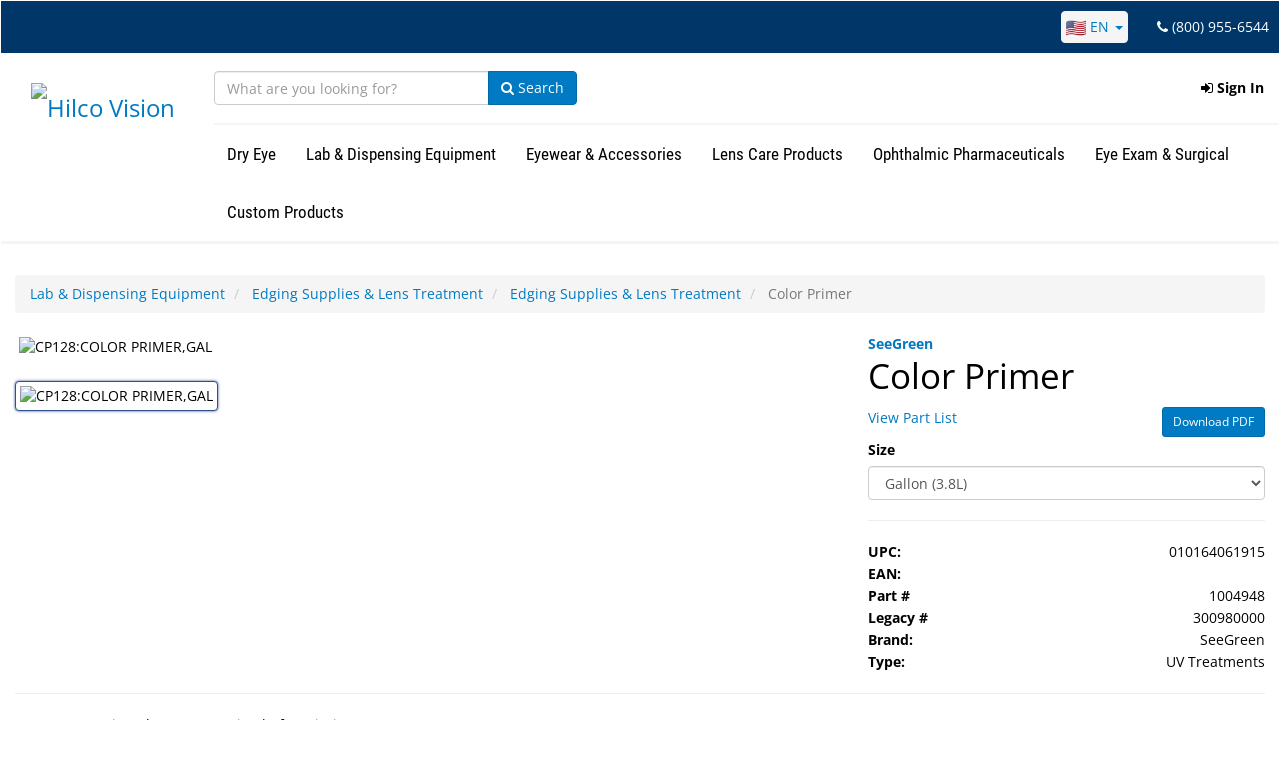

--- FILE ---
content_type: text/html; charset=UTF-8
request_url: https://hilcovision.com/f/color-primer
body_size: 52593
content:
<!DOCTYPE html>
<html lang="en">
<head>
    <script>
        window.dataLayer = window.dataLayer ||[];
        function gtag(){dataLayer.push(arguments);}
        gtag('consent','default',{
            'ad_storage':'denied',
            'analytics_storage':'denied',
            'ad_user_data':'denied',
            'ad_personalization':'denied',
            'personalization_storage':'denied',
            'functionality_storage':'granted',
            'security_storage':'granted',
            'wait_for_update': 500
        });
        gtag("set", "ads_data_redaction", true);
    </script>
    <script src="https://cmp.osano.com/KXzntKiZri/ee3d7a6f-6e35-4026-bce9-6c4d2717ded6/osano.js"></script>
    <!-- Google Tag Manager -->
    <script>(function(w,d,s,l,i){w[l]=w[l]||[];w[l].push({'gtm.start':
                new Date().getTime(),event:'gtm.js'});var f=d.getElementsByTagName(s)[0],
            j=d.createElement(s),dl=l!='dataLayer'?'&l='+l:'';j.async=true;j.src=
            'https://www.googletagmanager.com/gtm.js?id='+i+dl;f.parentNode.insertBefore(j,f);
        })(window,document,'script','dataLayer','GTM-5LLQV3Q');</script>
    <!-- End Google Tag Manager -->
    <meta charset="utf-8">
    <!--[if IE]> <meta http-equiv="X-UA-Compatible" content="IE=Edge,chrome=1"> <![endif]-->
    <meta name="viewport" content="width=device-width, initial-scale=1.0">
    <meta name="author" content="">

    <title>Hilco Vision | Hilco Vision | Color Primer</title>

    <meta property="og:title" content="Hilco | Hilco Vision | Color Primer">
    <meta property="og:type" content="website">
    <meta property="og:url" content="https://hilcovision.com/f/color-primer">
        <meta name="description" content="SeeGreen&#039;s unique lens preparation before tinting. • Reduces spotting • Speeds the tinting process">
    <meta name="keywords" content="">
    <meta property="og:description" content="SeeGreen&#039;s unique lens preparation before tinting. • Reduces spotting • Speeds the tinting process">
    <meta property="og:image" content="https://cf.hilco.online/part/b508fa08-c3d9-11e6-b930-0a9b54ce1fed/400?lastmod=1481925049">

    <!-- CSS Files -->
    <link media="all" type="text/css" rel="stylesheet" href="https://hilcovision.com/css/fonts.css">
    <link media="all" type="text/css" rel="stylesheet" href="https://hilcovision.com/build/css/master-715a37e900.css">
    <link rel="stylesheet" href="https://cdnjs.cloudflare.com/ajax/libs/select2-bootstrap-theme/0.1.0-beta.10/select2-bootstrap.min.css">

    <!-- Fav and touch icons -->
            <link rel="apple-touch-icon-precomposed" sizes="144x144" href="/images/apple-touch-icon-144x144-hv.png">
        <link rel="apple-touch-icon-precomposed" sizes="114x114" href="/images/apple-touch-icon-114x114-hv.png">
        <link rel="apple-touch-icon-precomposed" sizes="72x72" href="/images/apple-touch-icon-72x72-hv.png">
        <link rel="apple-touch-icon-precomposed" href="/images/apple-touch-icon-57x57-hv.png">

        <link rel="shortcut icon" href="/favicon-hv.ico">
    

    <!-- PreConnects -->
    <link rel="preconnect" href="https://d37gvrvc0wt4s1.cloudfront.net">
    <link rel="preconnect" href="https://stats.g.doubleclick.net">
    <link rel="preconnect" href="https://www.google-analytics.com">
    <link rel="preconnect" href="https://www.googletagmanager.com">
            <link rel="preconnect" href="https://cf.hilco.online">
    
        <link rel="stylesheet" href="/easy-360-product-viewer/start/skins/global.css" />

    <style type="text/css">
    .part-name {
        font-size: 35px;
        /*color: #007ac2;*/
        margin-bottom: 5px;
        line-height: 120%;
    }

    .part-header .part-name{
        padding: 0;
        margin-left: 15px;
        margin-right: 15px;
        text-overflow: ellipsis;
        overflow: hidden;
    }

    .part-header .part-name span{
        line-height: 1.2em;
    }

    .part-price {
        font-size: 20px;
    }

    .hasTooltip {
        border-bottom: 1px dashed gray;
    }

    .tooltip_block{
        color: #005080;
        border-bottom: 1px #005080 solid;
    }
    .tooltip_block:last-child{
        border-bottom: none;
    }
    .tooltip_block .tooltip_row_title{
        font-weight: bold;
        padding-left: 5px;
    }
    .tooltip_block .tooltip_row_text{
        font-style: italic;
        color: black;
        padding-right: 5px;
    }

    .part-attributes {
        display: none;
    }

    .part-quantity-box, .part-subscribe-box {
        display: none;
    }

    .part-attributes.active {
        display: block !important;
    }

    .part-quantity-box.active, .part-subscribe-box.active {
        display: block !important;
    }

    .part-variant-thumbnail.variant-visible {
        display: block !important;
    }

    .part-image, .part-variant-image {
        max-width: 100%;
        height: auto;
        margin-left: auto;
        margin-right: auto;
        max-height: 500px;
    }

    .part-image.active, .part-variant-image.active {
        display: block !important;
    }

    .part-images-image .thumbnail {
        height: 350px;
    }

    .img-thumbnail.active {
        border-color: #2f4f90;
        box-shadow: 0px 0px 3px #2f4f90;
    }

    .img-thumbnail.invalid {
        opacity: .3;
        border: 2px dashed #999999;
    }

    option.invalid {
        color: #bbbbbb;
        font-style: italic;
    }

    .also-like-part {
        padding: 10px;
    }

    .also-like-part .caption {
        text-align: center;
    }

    .with-nav-tabs.panel-default .nav-tabs > li.active > a, .with-nav-tabs.panel-default .nav-tabs > li.active > a:hover, .with-nav-tabs.panel-default .nav-tabs > li.active > a:focus {
        background-color: #0088cc;
        color: #ffffff;
    }

    tr.selected {
        background-color: #dddddd !important;
        color: black !important;
    }
</style>

    <style>
        .vertical-align {
            display: flex;
            align-items: center;
        }
        .label-danger {
            background-color: #A72925; /* WCAG 1.4.3 Contrast (Level AAA) */
        }
        .form-control:focus {
            border-color: #3F9AE4; /* WCAG 1.4.11 Non-text Contrast */
            outline: 0;
            box-shadow: inset 0 1px 1px rgba(0,0,0,.075),0 0 8px rgba(102,175,233,.6);
        }
        .skip-link {
            left: 1rem;
            top: 0.5rem;
            padding: 0.5rem 1rem;
        }
        .skip-link:active,
        .skip-link:focus-visible {
            background: #005a8f;
            color: #ffffff;
            outline: 3px solid #ffffff;
        }
        .footer-link-header {
            color: #007ac2;
            text-transform: uppercase;
            margin-bottom: 18px;
            padding-bottom: 1px;
            border-bottom: 3px double #000;
            font-size: 18px;
            margin-top: 10px;
            font-weight: 500;
            line-height: 1.1;
            font-family: inherit;
        }
    </style>
    <!-- Start of HubSpot Embed Code -->
    <script id="hs-script-loader"
            type="text/javascript"
            async defer src="//js.hs-scripts.com/46085677.js"></script>
    <!-- End of HubSpot Embed Code -->
        <!-- Google Analytics -->

    <script>



        gtag('js', new Date());
        gtag('config', 'UA-42342586-1');

        // Default consent to "denied"

            </script>
            
    <script type="application/javascript" async
            src="https://static.klaviyo.com/onsite/js/klaviyo.js?company_id=Rd9teJ"></script>
    <script>
        <!-- Klaviyo snippet to load klaviyo object -->
        !function(){if(!window.klaviyo){window._klOnsite=window._klOnsite||[];try{window.klaviyo=new Proxy({},{get:function(n,i){return"push"===i?function(){var n;(n=window._klOnsite).push.apply(n,arguments)}:function(){for(var n=arguments.length,o=new Array(n),w=0;w<n;w++)o[w]=arguments[w];var t="function"==typeof o[o.length-1]?o.pop():void 0,e=new Promise((function(n){window._klOnsite.push([i].concat(o,[function(i){t&&t(i),n(i)}]))}));return e}}})}catch(n){window.klaviyo=window.klaviyo||[],window.klaviyo.push=function(){var n;(n=window._klOnsite).push.apply(n,arguments)}}}}();
        </script>

    <!-- Google reCAPTCHA onload function -->
    <script type="text/javascript">
        var grecaptchaOnload = function () {
            grecaptcha.render('default-register-recaptcha', {
                'action': 'SIGNUP',
                'sitekey' : '6LfjY2kaAAAAAPHPivWxFhmcrjgYnyhKqXoUYU51'
            });
        };
    </script>

    <!-- https://developers.google.com/search/docs/data-types/sitelinks-searchbox -->
    <script type="application/ld+json">
    {
      "@context": "https://schema.org",
      "@type": "WebSite",
      "url": "https://www.hilcovision.com/",
      "potentialAction": {
        "@type": "SearchAction",
        "target": "https://www.hilcovision.com/as?q={search_term_string}",
        "query-input": "required name=search_term_string"
      }
    }
    </script>
</head>

<body style="padding-top: 0 !important">
<a class="skip-link sr-only sr-only-focusable" href="#main-content">Skip to main content</a>
    <!-- Google Tag Manager (noscript) -->
    <noscript><iframe src="https://www.googletagmanager.com/ns.html?id=GTM-5LLQV3Q"
                      height="0" width="0" style="display:none;visibility:hidden"></iframe></noscript>
    <!-- End Google Tag Manager (noscript) -->
<header>
    <nav aria-label="Primary" class="visible-md visible-lg">
        <div id="new-navbar-container" class="navbar xs-height50  menu-lg  newNav visible-md visible-lg ">
    <div class="container-fluid">
        <div class="container-fluid row topBar">
            <div class="nav navbar-nav navbar-right" style="color:white;">
                <div class="dropdown countryDropdown" style="display:inline-block; margin-right: 25px;">
                    <a href="#" role="button" aria-haspopup="true" aria-expanded="false" data-toggle="dropdown" class="dropdown-toggle" aria-label="Choose a language. The current selection is English.">
                        <img src="/images/en_US.png" alt="United States" style="width: 20px;">&nbsp;EN&nbsp;<span class="caret"></span>
                    </a>
                    <ul class="dropdown-menu">
                                                <li>
                            <a aria-label="English" href="https://hilcovision.com/f/color-primer?lang=en_US" aria-current="true">
                                                                    <img src="/images/en_US.png" alt="United States" style="width: 20px;">&nbsp;English
                                                            </a>
                        </li>
                                                <li>
                            <a aria-label="French" href="https://hilcovision.com/f/color-primer?lang=fr_CA" >
                                                                    <img src="/images/fr_CA.png" alt="France" style="width: 20px;">&nbsp;French
                                                            </a>
                        </li>
                                                <li>
                            <a aria-label="Deutsch" href="https://hilcovision.com/f/color-primer?lang=de_DE" >
                                                                    <img src="/images/de_DE.png" alt="Germany" style="width: 20px;">&nbsp;Deutsch
                                                            </a>
                        </li>
                                            </ul>
                </div>
                                    <i class="fa fa-phone"></i> (800) 955-6544
                            </div>
        </div>
        <div class="row" style="border-bottom: solid 3px whitesmoke">
            <div class="navbar-header col-md-2">




                <a href="https://hilcovision.com" class="navbar-brand navbar-left">
                    <img src="https://cf.hilco.online/part/8b577380-a505-11eb-b681-0a9d864d8b33?lastmod=1619272879" style="max-height: 100px; padding-top: 15px" alt="Hilco Vision" class="img-responsive hidden-tn">
                </a>
            </div>
            <div class="col-md-10">
                <div class="row"  id="MegaNavbar">
                    <div class="nav navbar-nav navbar-left">
                        
                        <form id="quick-search-form" class="navbar-form" style="padding-right: 0px; padding-left: 0px;" onsubmit="return false;" autocomplete="off" role="search">
    <div class="input-group">
        <div class="form-group">
            <input id="search-input" type="text" class="form-control" style="border-radius: 4px 0px 0px 4px !important; width: 275px;" placeholder="What are you looking for?" autocomplete="off" aria-label="Search">
        </div>
        <span class="input-group-btn">
            <button class="btn btn-primary" id="quick-search-submit-btn">
                <i class="fa fa-search"></i>
                Search            </button>
        </span>
    </div>
    <div id="search-dropdown" class="search-dropdown" style="text-align: left; z-index: 100; padding-left: 10px;">
        <div class="row">
            <div class="col col-sm-12">
                <div id="dataset-collections"></div>
                <div id="dataset-families"></div>
                <div id="dataset-parts"></div>
            </div>
        </div>
    </div>
</form>

                    </div>
                    <ul class="nav navbar-nav navbar-right">
                                                    
                            <li class="navbarOptions_parent topNavbarOptions dropdown">
    <a href="#" id="login_button" aria-haspopup="true" aria-expanded="false" data-toggle="dropdown" class="dropdown-toggle topDropdownButton" role="button"><i class="fa fa-sign-in"></i>&nbsp;Sign In</a>
    <ul id="login_option" class="row right-align-dropdown dropdown-menu" aria-labelledby="login_button" style="padding: 10px 30px; background-color: white; border: 1px solid whitesmoke; border-top: 7px solid #007ac2; border-radius: 2px; width: 50vw;">
        <li>
            <form id="login-dropdown-form">
                <fieldset>
                    <legend style="font-weight: 700; font-size: 14px; border-bottom: none;">
                        Please login using your existing account                    </legend>
                <input type="hidden" name="_token" value="krSECB63lnEPEPcad1lXvPlKe0uw3JezNc6Vb1DB">            <div id="login-dropdown-username-form-group" class="form-group login-dropdown-form-group">
                <label for="login-dropdown-username" class="control-label">Email</label>
                <div class="input-group">
                    <span class="input-group-addon"><i class="fa fa-user"></i></span>
                    <input class="form-control" name="username" type="text" id="login-dropdown-username"/>
                </div>
                <div id="login-dropdown-username-alert" class="alert alert-danger login-dropdown-alert" style="display: none;"></div>
            </div>
            <div id="login-dropdown-password-form-group" class="form-group login-dropdown-form-group">
                <label for="login-dropdown-password" class="control-label">Password</label>
                <div class="input-group">
                    <span class="input-group-addon"><i class="fa fa-lock"></i></span>
                    <input class="form-control" name="password" type="password" id="login-dropdown-password"/>
                </div>
                <div id="login-dropdown-password-alert" class="alert alert-danger login-dropdown-alert" style="display: none;"></div>
            </div>
                <input class="btn btn-primary btn-block" type="submit" value="Sign In"/>
                </fieldset>
            </form>
        </li>
        <li>
            <a href="/register?lang=en_US" style="text-decoration: underline;">Need to Sign Up for a Web Account?</a>
        </li>
        <li>
            <a href="https://hilcovision.com/password/reset?lang=en_US" style="text-decoration: underline;">Forgot your password?</a>
        </li>
    </ul>
</li>

                                            </ul>
                </div>
                <div class="row" style="border-top: solid 2px whitesmoke">
                    <div class="nav navbar-nav navbar-left">
                        
                        <div class="no-fix navbarOptions_parent productDropdownOptions">
        <a href="#" id="dropdownButton_84" class="btn btn-md groupDropdown_button groupDropdown_index_0"
           aria-haspopup="true" aria-expanded="false" data-target="#groupDropdown_84" data-index="0"
           data-group-id="84" role="button">Dry Eye</a>
        <div id="groupDropdown_84" class="nav-dropdown hiddenDrop" data-group-id="84" aria-labelledby="dropdownButton_84"
            style="  border-top: 7px solid #007ac2; ">
            <div class="row display-flex">
                <div class="col-md-8 nav-dropdown-link-area">
                    <span class="groupDropdown_heading">
                    &nbsp;Dry Eye
                        <a href="https://hilcovision.com/cp/dry-eye" class="btn btn-primary pull-right">Shop All</a>
                        <hr role="presentation">
                    </span>
                    <div>
                                            <div class=" col-md-6 ">
                                                                                <a style="font-weight: bold;"
                               href="https://hilcovision.com/cp/dry-eye/dry-eye">Dry Eye</a>
                            <ul>
                                                            <li><a href="https://hilcovision.com/cp/dry-eye/dry-eye/dry-eye-lens-care-tower">Dry Eye &amp; Lens Care Tower Display</a></li>
                                                            <li><a href="https://hilcovision.com/cp/dry-eye/dry-eye/dry-eye-diagnostic-devices">Dry Eye Diagnostic Devices</a></li>
                                                            <li><a href="https://hilcovision.com/cp/dry-eye/dry-eye/moisture-chambers">Moisture Chambers</a></li>
                                                        </ul>
                                                        <br>
                                                </div>
                                            <div class=" col-md-6 ">
                                                                                <a style="font-weight: bold;"
                               href="https://hilcovision.com/cp/dry-eye/dry-eye-products">Dry Eye Products</a>
                            <ul>
                                                            <li><a href="https://hilcovision.com/cp/dry-eye/dry-eye-products/drops-ointments-strips">Drops, Ointments &amp; Strips</a></li>
                                                            <li><a href="https://hilcovision.com/cp/dry-eye/dry-eye-products/dry-eye-drink">Dry Eye Drink&trade;</a></li>
                                                            <li><a href="https://hilcovision.com/cp/dry-eye/dry-eye-products/therapy-masks-eye-hygiene">Therapy Masks &amp; Eye Hygiene</a></li>
                                                            <li><a href="https://hilcovision.com/cp/dry-eye/dry-eye-products/punctal-plugs">Punctal Plugs</a></li>
                                                        </ul>
                                                        <br>
                                                </div>
                                        </div>
                </div>
                            <div class="col-md-4 nav-dropdown-image-area">
                    <div style="margin-bottom: 30px">
                                        </div>
                                </div>
                        </div>
        </div>
    </div>
    <div class="no-fix navbarOptions_parent productDropdownOptions">
        <a href="#" id="dropdownButton_23" class="btn btn-md groupDropdown_button groupDropdown_index_1"
           aria-haspopup="true" aria-expanded="false" data-target="#groupDropdown_23" data-index="1"
           data-group-id="23" role="button">Lab &amp; Dispensing Equipment</a>
        <div id="groupDropdown_23" class="nav-dropdown hiddenDrop" data-group-id="23" aria-labelledby="dropdownButton_23"
            style="  border-top: 7px solid #0d264e; ">
            <div class="row display-flex">
                <div class="col-md-8 nav-dropdown-link-area">
                    <span class="groupDropdown_heading">
                                            <picture>
    <source srcset="https://cf.hilco.online/icon/b8297f9e-a4ff-11eb-9f02-0a9d864d8b33/50/50?lastmod=1619270378?webp=1" type="image/webp">
    <source srcset="https://cf.hilco.online/icon/b8297f9e-a4ff-11eb-9f02-0a9d864d8b33/50/50?lastmod=1619270378" type="image/jpeg">
    <img src="https://cf.hilco.online/icon/b8297f9e-a4ff-11eb-9f02-0a9d864d8b33/50/50?lastmod=1619270378"  class="img-responsive"  style="display: inline-block; padding: 5px; margin-bottom: 4px;"  alt="lab-dispensing" >
</picture>                    &nbsp;Lab &amp; Dispensing Equipment
                        <a href="https://hilcovision.com/cp/lab-dispensing-equipment" class="btn btn-primary pull-right">Shop All</a>
                        <hr role="presentation">
                    </span>
                    <div>
                                            <div class=" col-md-4 ">
                                                                                <a style="font-weight: bold;"
                               href="https://hilcovision.com/cp/lab-dispensing-equipment/ergoprofile">ErgoProfile</a>
                            <ul>
                                                            <li><a href="https://hilcovision.com/cp/lab-dispensing-equipment/ergoprofile/ergoprofile-pliers">ErgoProfile Pliers</a></li>
                                                            <li><a href="https://hilcovision.com/cp/lab-dispensing-equipment/ergoprofile/ErgoProfile-Presentation-Trays">ErgoProfile Trays</a></li>
                                                            <li><a href="https://hilcovision.com/cp/lab-dispensing-equipment/ergoprofile/ergoprofile-surfaces">ErgoProfile Surfaces</a></li>
                                                            <li><a href="https://hilcovision.com/cp/lab-dispensing-equipment/ergoprofile/ErgoProfile_Bench_Block">ErgoProfile Bench Block</a></li>
                                                        </ul>
                                                        <br>
                                                                                <a style="font-weight: bold;"
                               href="https://hilcovision.com/cp/lab-dispensing-equipment/tools">Tools</a>
                            <ul>
                                                            <li><a href="https://hilcovision.com/cp/lab-dispensing-equipment/tools/best-sellers">Best Sellers</a></li>
                                                            <li><a href="https://hilcovision.com/cp/lab-dispensing-equipment/tools/ergoprofile-pliers">ErgoProfile Pliers</a></li>
                                                            <li><a href="https://hilcovision.com/cp/lab-dispensing-equipment/tools/ergopro-pliers">ErgoPro&trade; Pliers</a></li>
                                                            <li><a href="https://hilcovision.com/cp/lab-dispensing-equipment/tools/pliers">Pliers</a></li>
                                                            <li><a href="https://hilcovision.com/cp/lab-dispensing-equipment/tools/screwdrivers">Screwdrivers</a></li>
                                                            <li><a href="https://hilcovision.com/cp/lab-dispensing-equipment/tools/tweezers">Tweezers</a></li>
                                                            <li><a href="https://hilcovision.com/cp/lab-dispensing-equipment/tools/wrenches">Wrenches</a></li>
                                                            <li><a href="https://hilcovision.com/cp/lab-dispensing-equipment/tools/measuring-devices">Measuring Devices</a></li>
                                                            <li><a href="https://hilcovision.com/cp/lab-dispensing-equipment/tools/rimless-tools-2">Rimless Tools</a></li>
                                                            <li><a href="https://hilcovision.com/cp/lab-dispensing-equipment/tools/miscellaneous-tools">Miscellaneous Tools</a></li>
                                                        </ul>
                                                        <br>
                                                </div>
                                            <div class=" col-md-4 ">
                                                                                <a style="font-weight: bold;"
                               href="https://hilcovision.com/cp/lab-dispensing-equipment/lab-dispensing-supplies">Lab &amp; Dispensing Supplies</a>
                            <ul>
                                                            <li><a href="https://hilcovision.com/cp/lab-dispensing-equipment/lab-dispensing-supplies/cleaning-sanitization">Cleaning &amp; Sanitization</a></li>
                                                            <li><a href="https://hilcovision.com/cp/lab-dispensing-equipment/lab-dispensing-supplies/ErgoProfile-Presentation-Trays">ErgoProfile Trays</a></li>
                                                            <li><a href="https://hilcovision.com/cp/lab-dispensing-equipment/lab-dispensing-supplies/trays">Trays</a></li>
                                                            <li><a href="https://hilcovision.com/cp/lab-dispensing-equipment/lab-dispensing-supplies/rulers">Rulers</a></li>
                                                            <li><a href="https://hilcovision.com/cp/lab-dispensing-equipment/lab-dispensing-supplies/frame-tags">Frame Tags</a></li>
                                                            <li><a href="https://hilcovision.com/cp/lab-dispensing-equipment/lab-dispensing-supplies/measuring-devices">Measuring Devices</a></li>
                                                            <li><a href="https://hilcovision.com/cp/lab-dispensing-equipment/lab-dispensing-supplies/mirrors">Mirrors</a></li>
                                                            <li><a href="https://hilcovision.com/cp/lab-dispensing-equipment/lab-dispensing-supplies/rimless-parts">Lens Interliner</a></li>
                                                            <li><a href="https://hilcovision.com/cp/lab-dispensing-equipment/lab-dispensing-supplies/dyes">Dyes</a></li>
                                                            <li><a href="https://hilcovision.com/cp/lab-dispensing-equipment/lab-dispensing-supplies/rimless-tools">Rimless Tools</a></li>
                                                            <li><a href="https://hilcovision.com/cp/lab-dispensing-equipment/lab-dispensing-supplies/blocking-pads">Blocking Pads</a></li>
                                                            <li><a href="https://hilcovision.com/cp/lab-dispensing-equipment/lab-dispensing-supplies/low-vision-magnifiers">Low Vision &amp; Magnifiers</a></li>
                                                            <li><a href="https://hilcovision.com/cp/lab-dispensing-equipment/lab-dispensing-supplies/miscellaneous-lab-dispensing-supplies">Miscellaneous Lab &amp; Dispensing Supplies</a></li>
                                                        </ul>
                                                        <br>
                                                                                <a style="font-weight: bold;"
                               href="https://hilcovision.com/cp/lab-dispensing-equipment/machines">Machines</a>
                            <ul>
                                                            <li><a href="https://hilcovision.com/cp/lab-dispensing-equipment/machines/warmers">Warmers</a></li>
                                                            <li><a href="https://hilcovision.com/cp/lab-dispensing-equipment/machines/ultrasonic-cleaners">Ultrasonic Cleaners</a></li>
                                                            <li><a href="https://hilcovision.com/cp/lab-dispensing-equipment/machines/uv-sanitizers">UV Sanitizers</a></li>
                                                            <li><a href="https://hilcovision.com/cp/lab-dispensing-equipment/machines/accessories-replacement-parts">Accessories &amp; Replacement Parts</a></li>
                                                            <li><a href="https://hilcovision.com/cp/lab-dispensing-equipment/machines/measuring-devices">Measuring Devices</a></li>
                                                            <li><a href="https://hilcovision.com/cp/lab-dispensing-equipment/machines/miscellaneous-machines">Miscellaneous Machines</a></li>
                                                        </ul>
                                                        <br>
                                                </div>
                                            <div class=" col-md-4 ">
                                                                                <a style="font-weight: bold;"
                               href="https://hilcovision.com/cp/lab-dispensing-equipment/eyeglass-parts">Eyeglass Parts</a>
                            <ul>
                                                            <li><a href="https://hilcovision.com/cp/lab-dispensing-equipment/eyeglass-parts/nose-pads-bridges">Nose Pads &amp; Bridges</a></li>
                                                            <li><a href="https://hilcovision.com/cp/lab-dispensing-equipment/eyeglass-parts/screws">Screws</a></li>
                                                            <li><a href="https://hilcovision.com/cp/lab-dispensing-equipment/eyeglass-parts/temple-treatments">Temple Treatments</a></li>
                                                            <li><a href="https://hilcovision.com/cp/lab-dispensing-equipment/eyeglass-parts/rimless-parts-2">Rimless Parts</a></li>
                                                            <li><a href="https://hilcovision.com/cp/lab-dispensing-equipment/eyeglass-parts/kits">Kits</a></li>
                                                            <li><a href="https://hilcovision.com/cp/lab-dispensing-equipment/eyeglass-parts/miscellaneous-parts">Miscellaneous Parts</a></li>
                                                        </ul>
                                                        <br>
                                                                                <a style="font-weight: bold;"
                               href="https://hilcovision.com/cp/lab-dispensing-equipment/edging-supplies-lens-treatment">Edging Supplies &amp; Lens Treatment</a>
                            <ul>
                                                            <li><a href="https://hilcovision.com/cp/lab-dispensing-equipment/edging-supplies-lens-treatment/ar-stripper">AR Stripper</a></li>
                                                            <li><a href="https://hilcovision.com/cp/lab-dispensing-equipment/edging-supplies-lens-treatment/blocking-pads">Blocking Pads</a></li>
                                                            <li><a href="https://hilcovision.com/cp/lab-dispensing-equipment/edging-supplies-lens-treatment/dyes">Dyes</a></li>
                                                            <li><a href="https://hilcovision.com/cp/lab-dispensing-equipment/edging-supplies-lens-treatment/edging-supplies-lens-treatment">Edging Supplies &amp; Lens Treatment</a></li>
                                                            <li><a href="https://hilcovision.com/cp/lab-dispensing-equipment/edging-supplies-lens-treatment/lens-marking-ink">Lens Marking Ink</a></li>
                                                        </ul>
                                                        <br>
                                                </div>
                                        </div>
                </div>
                            <div class="col-md-4 nav-dropdown-image-area">
                    <div style="margin-bottom: 30px">
                                        </div>
                                </div>
                        </div>
        </div>
    </div>
    <div class="no-fix navbarOptions_parent productDropdownOptions">
        <a href="#" id="dropdownButton_25" class="btn btn-md groupDropdown_button groupDropdown_index_2"
           aria-haspopup="true" aria-expanded="false" data-target="#groupDropdown_25" data-index="2"
           data-group-id="25" role="button">Eyewear &amp; Accessories</a>
        <div id="groupDropdown_25" class="nav-dropdown hiddenDrop" data-group-id="25" aria-labelledby="dropdownButton_25"
            style="  border-top: 7px solid #f07a13; ">
            <div class="row display-flex">
                <div class="col-md-8 nav-dropdown-link-area">
                    <span class="groupDropdown_heading">
                                            <picture>
    <source srcset="https://cf.hilco.online/icon/521c840c-a500-11eb-8702-0a9d864d8b33/50/50?lastmod=1619270636?webp=1" type="image/webp">
    <source srcset="https://cf.hilco.online/icon/521c840c-a500-11eb-8702-0a9d864d8b33/50/50?lastmod=1619270636" type="image/jpeg">
    <img src="https://cf.hilco.online/icon/521c840c-a500-11eb-8702-0a9d864d8b33/50/50?lastmod=1619270636"  class="img-responsive"  style="display: inline-block; padding: 5px; margin-bottom: 4px;"  alt="eyewear-accessories" >
</picture>                    &nbsp;Eyewear &amp; Accessories
                        <a href="https://hilcovision.com/cp/eyewear-accessories" class="btn btn-primary pull-right">Shop All</a>
                        <hr role="presentation">
                    </span>
                    <div>
                                            <div class=" col-md-4 ">
                                                                                <a style="font-weight: bold;"
                               href="https://hilcovision.com/cp/eyewear-accessories/displays">Displays</a>
                            <ul>
                                                            <li><a href="https://hilcovision.com/cp/eyewear-accessories/displays/displays">Displays</a></li>
                                                            <li><a href="https://hilcovision.com/cp/eyewear-accessories/displays/prepacks">Prepacks</a></li>
                                                        </ul>
                                                        <br>
                                                                                <a style="font-weight: bold;"
                               href="https://hilcovision.com/cp/eyewear-accessories/nerdwax/nerdwax-2">Nerdwax</a>
                                                        <br>
                                                                                <a style="font-weight: bold;"
                               href="https://hilcovision.com/cp/eyewear-accessories/sun-protection-eyewear">Sun Protection Eyewear</a>
                            <ul>
                                                            <li><a href="https://hilcovision.com/cp/eyewear-accessories/sun-protection-eyewear/fitovers">Fitovers</a></li>
                                                            <li><a href="https://hilcovision.com/cp/eyewear-accessories/sun-protection-eyewear/kids-sunglasses">Kids Sunglasses</a></li>
                                                            <li><a href="https://hilcovision.com/cp/eyewear-accessories/sun-protection-eyewear/merchandising-2">Merchandising</a></li>
                                                            <li><a href="https://hilcovision.com/cp/eyewear-accessories/sun-protection-eyewear/prescription-sunglasses">Prescription Sunglasses</a></li>
                                                            <li><a href="https://hilcovision.com/cp/eyewear-accessories/sun-protection-eyewear/sunclips-flip-ups">Sunclips &amp; Flip-Ups</a></li>
                                                        </ul>
                                                        <br>
                                                </div>
                                            <div class=" col-md-4 ">
                                                                                <a style="font-weight: bold;"
                               href="https://hilcovision.com/cp/eyewear-accessories/eyewear-accessories">Eyewear Accessories</a>
                            <ul>
                                                            <li><a href="https://hilcovision.com/cp/eyewear-accessories/eyewear-accessories/blu-ban-glasses">Blu-Ban Glasses</a></li>
                                                            <li><a href="https://hilcovision.com/cp/eyewear-accessories/eyewear-accessories/eyewear-cases">Eyewear Cases</a></li>
                                                            <li><a href="https://hilcovision.com/cp/eyewear-accessories/eyewear-accessories/eyewear-retainers">Eyewear Retainers</a></li>
                                                            <li><a href="https://hilcovision.com/cp/eyewear-accessories/eyewear-accessories/miscellaneous-accessories">Miscellaneous Accessories</a></li>
                                                            <li><a href="https://hilcovision.com/cp/eyewear-accessories/eyewear-accessories/2020-croakies-reusable-masks-retainers">Reusable Face Masks</a></li>
                                                        </ul>
                                                        <br>
                                                                                <a style="font-weight: bold;"
                               href="https://hilcovision.com/cp/eyewear-accessories/prescription-safety-glasses">Prescription Safety Glasses</a>
                            <ul>
                                                            <li><a href="https://hilcovision.com/cp/eyewear-accessories/prescription-safety-glasses/made-in-usa-frames">Made in USA Frames</a></li>
                                                            <li><a href="https://hilcovision.com/cp/eyewear-accessories/prescription-safety-glasses/merchandising">Merchandising</a></li>
                                                            <li><a href="https://hilcovision.com/cp/eyewear-accessories/prescription-safety-glasses/replacement-parts-accessories">Replacement Parts &amp; Accessories</a></li>
                                                            <li><a href="https://hilcovision.com/cp/eyewear-accessories/prescription-safety-glasses/side-shields">Side Shields</a></li>
                                                            <li><a href="https://hilcovision.com/cp/eyewear-accessories/prescription-safety-glasses/sport-safety-frames">Sport Safety Frames</a></li>
                                                            <li><a href="https://hilcovision.com/cp/eyewear-accessories/prescription-safety-glasses/work-safety-frames">Work Safety Frames</a></li>
                                                        </ul>
                                                        <br>
                                                                                <a style="font-weight: bold;"
                               href="https://hilcovision.com/cp/eyewear-accessories/swimming-goggles-snorkel-masks">Swimming Goggles &amp; Snorkel Masks</a>
                            <ul>
                                                            <li><a href="https://hilcovision.com/cp/eyewear-accessories/swimming-goggles-snorkel-masks/merchandising-4">Merchandising</a></li>
                                                            <li><a href="https://hilcovision.com/cp/eyewear-accessories/swimming-goggles-snorkel-masks/non-prescription-goggles-snorkel-masks">Non-Prescription Goggles &amp; Snorkel Masks</a></li>
                                                            <li><a href="https://hilcovision.com/cp/eyewear-accessories/swimming-goggles-snorkel-masks/prescription-snorkel-masks">Prescription Snorkel Masks</a></li>
                                                            <li><a href="https://hilcovision.com/cp/eyewear-accessories/swimming-goggles-snorkel-masks/prescription-swimming-goggles">Prescription Swimming Goggles</a></li>
                                                            <li><a href="https://hilcovision.com/cp/eyewear-accessories/swimming-goggles-snorkel-masks/swim-accessories">Swim Accessories</a></li>
                                                        </ul>
                                                        <br>
                                                </div>
                                            <div class=" col-md-4 ">
                                                                                <a style="font-weight: bold;"
                               href="https://hilcovision.com/cp/eyewear-accessories/kids-eyewear">Kids Eyewear</a>
                            <ul>
                                                            <li><a href="https://hilcovision.com/cp/eyewear-accessories/kids-eyewear/accessories">Accessories</a></li>
                                                            <li><a href="https://hilcovision.com/cp/eyewear-accessories/kids-eyewear/merchandising-3">Merchandising</a></li>
                                                            <li><a href="https://hilcovision.com/cp/eyewear-accessories/kids-eyewear/prescription-frames">Prescription Frames</a></li>
                                                        </ul>
                                                        <br>
                                                                                <a style="font-weight: bold;"
                               href="https://hilcovision.com/cp/eyewear-accessories/reading-glasses">Reading Glasses</a>
                            <ul>
                                                            <li><a href="https://hilcovision.com/cp/eyewear-accessories/reading-glasses/premium-reading-glasses">Premium Reading Glasses</a></li>
                                                            <li><a href="https://hilcovision.com/cp/eyewear-accessories/reading-glasses/value-readers">Value Readers</a></li>
                                                        </ul>
                                                        <br>
                                                                                <a style="font-weight: bold;"
                               href="https://hilcovision.com/cp/eyewear-accessories/visor-clips/visor-clips">Visor Clips</a>
                                                        <br>
                                                </div>
                                        </div>
                </div>
                            <div class="col-md-4 nav-dropdown-image-area">
                    <div style="margin-bottom: 30px">
                                            <a href="/lp/express-rx-program">
                            <picture>
    <source srcset="https://cf.hilco.online/menubar/c488f380-87cb-11ee-8840-0acece666e17?lastmod=1700501974?webp=1" type="image/webp">
    <source srcset="https://cf.hilco.online/menubar/c488f380-87cb-11ee-8840-0acece666e17?lastmod=1700501974" type="image/jpeg">
    <img src="https://cf.hilco.online/menubar/c488f380-87cb-11ee-8840-0acece666e17?lastmod=1700501974"  class="img-responsive center-block"  style="width: auto; margin: 0 auto;"  alt="express-rx-menu-tile" >
</picture>                        </a>
                                        </div>
                                    <div style="padding-top: 30px; border-top: 3px solid whitesmoke;">
                        <a href="/cp/eyewear-accessories/prescription-safety-glasses/work-safety-frames">
                            <picture>
    <source srcset="https://cf.hilco.online/menubar/3692c7f2-87cd-11ee-ae3f-0acece666e17?lastmod=1700502595?webp=1" type="image/webp">
    <source srcset="https://cf.hilco.online/menubar/3692c7f2-87cd-11ee-ae3f-0acece666e17?lastmod=1700502595" type="image/jpeg">
    <img src="https://cf.hilco.online/menubar/3692c7f2-87cd-11ee-ae3f-0acece666e17?lastmod=1700502595"  class="img-responsive center-block"  style="width: auto; margin: 0 auto;"  alt="onguard-menu-tile" >
</picture>                        </a>
                    </div>
                                </div>
                        </div>
        </div>
    </div>
    <div class="no-fix navbarOptions_parent productDropdownOptions">
        <a href="#" id="dropdownButton_26" class="btn btn-md groupDropdown_button groupDropdown_index_3"
           aria-haspopup="true" aria-expanded="false" data-target="#groupDropdown_26" data-index="3"
           data-group-id="26" role="button">Lens Care Products</a>
        <div id="groupDropdown_26" class="nav-dropdown hiddenDrop" data-group-id="26" aria-labelledby="dropdownButton_26"
            style="  border-top: 7px solid #7b0f17; ">
            <div class="row display-flex">
                <div class="col-md-8 nav-dropdown-link-area">
                    <span class="groupDropdown_heading">
                                            <picture>
    <source srcset="https://cf.hilco.online/icon/ebce0c92-a500-11eb-a5cf-0a9d864d8b33/50/50?lastmod=1619270894?webp=1" type="image/webp">
    <source srcset="https://cf.hilco.online/icon/ebce0c92-a500-11eb-a5cf-0a9d864d8b33/50/50?lastmod=1619270894" type="image/jpeg">
    <img src="https://cf.hilco.online/icon/ebce0c92-a500-11eb-a5cf-0a9d864d8b33/50/50?lastmod=1619270894"  class="img-responsive"  style="display: inline-block; padding: 5px; margin-bottom: 4px;"  alt="lenscare" >
</picture>                    &nbsp;Lens Care Products
                        <a href="https://hilcovision.com/cp/lens-care-products" class="btn btn-primary pull-right">Shop All</a>
                        <hr role="presentation">
                    </span>
                    <div>
                                            <div class=" col-md-4 ">
                                                                                <a style="font-weight: bold;"
                               href="https://hilcovision.com/cp/lens-care-products/anti-fog-lens-cleaners">Anti-Fog Lens Cleaners</a>
                            <ul>
                                                            <li><a href="https://hilcovision.com/cp/lens-care-products/anti-fog-lens-cleaners/cloths">Cloths</a></li>
                                                            <li><a href="https://hilcovision.com/cp/lens-care-products/anti-fog-lens-cleaners/sprays">Sprays</a></li>
                                                            <li><a href="https://hilcovision.com/cp/lens-care-products/anti-fog-lens-cleaners/wipes">Wipes</a></li>
                                                        </ul>
                                                        <br>
                                                                                <a style="font-weight: bold;"
                               href="https://hilcovision.com/cp/lens-care-products/lens-cleaning-cloths">Lens Cleaning Cloths</a>
                            <ul>
                                                            <li><a href="https://hilcovision.com/cp/lens-care-products/lens-cleaning-cloths/packaged-for-retail-sale">Packaged for Retail Sale</a></li>
                                                            <li><a href="https://hilcovision.com/cp/lens-care-products/lens-cleaning-cloths/premium-microfiber">Premium Microfiber</a></li>
                                                        </ul>
                                                        <br>
                                                                                <a style="font-weight: bold;"
                               href="https://hilcovision.com/cp/lens-care-products/liquid-lens-cleaners">Liquid Lens Cleaners</a>
                            <ul>
                                                            <li><a href="https://hilcovision.com/cp/lens-care-products/liquid-lens-cleaners/bulk-and-concentrate">Bulk and concentrate</a></li>
                                                            <li><a href="https://hilcovision.com/cp/lens-care-products/liquid-lens-cleaners/spray-lens-cleaners">Spray Lens Cleaners</a></li>
                                                        </ul>
                                                        <br>
                                                </div>
                                            <div class=" col-md-4 ">
                                                                                <a style="font-weight: bold;"
                               href="https://hilcovision.com/cp/lens-care-products/displays-merchandising/displays-merchandising">Displays &amp; Merchandising</a>
                                                        <br>
                                                                                <a style="font-weight: bold;"
                               href="https://hilcovision.com/cp/lens-care-products/lens-cleaning-kits">Lens Cleaning kits</a>
                            <ul>
                                                            <li><a href="https://hilcovision.com/cp/lens-care-products/lens-cleaning-kits/3-way">3-way</a></li>
                                                            <li><a href="https://hilcovision.com/cp/lens-care-products/lens-cleaning-kits/classic">Classic</a></li>
                                                            <li><a href="https://hilcovision.com/cp/lens-care-products/lens-cleaning-kits/complete">Complete</a></li>
                                                            <li><a href="https://hilcovision.com/cp/lens-care-products/lens-cleaning-kits/miscellaneous-kits">Miscellaneous Kits</a></li>
                                                            <li><a href="https://hilcovision.com/cp/lens-care-products/lens-cleaning-kits/eco-kits">Eco Kits</a></li>
                                                        </ul>
                                                        <br>
                                                </div>
                                            <div class=" col-md-4 ">
                                                                                <a style="font-weight: bold;"
                               href="https://hilcovision.com/cp/lens-care-products/industrial-Safety-Lens-Cleaners">Industrial Safety Lens Cleaners</a>
                            <ul>
                                                            <li><a href="https://hilcovision.com/cp/lens-care-products/industrial-Safety-Lens-Cleaners/Pre-Moistened-Wipes">Pre-Moistened Wipes</a></li>
                                                            <li><a href="https://hilcovision.com/cp/lens-care-products/industrial-Safety-Lens-Cleaners/lens-cleaning-stations">Lens Cleaning Stations</a></li>
                                                            <li><a href="https://hilcovision.com/cp/lens-care-products/industrial-Safety-Lens-Cleaners/Lens-Cleaning-Liquids-Bottles">Lens Cleaning Liquids &amp; Bottles</a></li>
                                                            <li><a href="https://hilcovision.com/cp/lens-care-products/industrial-Safety-Lens-Cleaners/Dry-Wipes">Dry Wipes</a></li>
                                                        </ul>
                                                        <br>
                                                                                <a style="font-weight: bold;"
                               href="https://hilcovision.com/cp/lens-care-products/lens-wipes">Lens Wipes</a>
                            <ul>
                                                            <li><a href="https://hilcovision.com/cp/lens-care-products/lens-wipes/dry">Dry</a></li>
                                                            <li><a href="https://hilcovision.com/cp/lens-care-products/lens-wipes/pre-moistened">Pre-Moistened</a></li>
                                                        </ul>
                                                        <br>
                                                </div>
                                        </div>
                </div>
                            <div class="col-md-4 nav-dropdown-image-area">
                    <div style="margin-bottom: 30px">
                                            <a href="https://hilcovision.com/lp/auto-ship">
                            <picture>
    <source srcset="https://cf.hilco.online/menubar/9efcd3c8-c0be-11ec-8dbe-0a9d864d8b33?lastmod=1650468548?webp=1" type="image/webp">
    <source srcset="https://cf.hilco.online/menubar/9efcd3c8-c0be-11ec-8dbe-0a9d864d8b33?lastmod=1650468548" type="image/jpeg">
    <img src="https://cf.hilco.online/menubar/9efcd3c8-c0be-11ec-8dbe-0a9d864d8b33?lastmod=1650468548"  class="img-responsive center-block"  style="width: auto; margin: 0 auto;"  alt="hilco-vision-autoship-menu-tile" >
</picture>                        </a>
                                        </div>
                                    <div style="padding-top: 30px; border-top: 3px solid whitesmoke;">
                        <a href="https://www.hilcovision.com/lp/lens-wipes-sampling-program/">
                            <picture>
    <source srcset="https://cf.hilco.online/menubar/f4dfe0e4-6cb5-11ec-bc4a-0a9d864d8b33?lastmod=1641228929?webp=1" type="image/webp">
    <source srcset="https://cf.hilco.online/menubar/f4dfe0e4-6cb5-11ec-bc4a-0a9d864d8b33?lastmod=1641228929" type="image/jpeg">
    <img src="https://cf.hilco.online/menubar/f4dfe0e4-6cb5-11ec-bc4a-0a9d864d8b33?lastmod=1641228929"  class="img-responsive center-block"  style="width: auto; margin: 0 auto;"  alt="hilvo-vision-wipes-sampling-menu-promo" >
</picture>                        </a>
                    </div>
                                </div>
                        </div>
        </div>
    </div>
    <div class="no-fix navbarOptions_parent productDropdownOptions">
        <a href="#" id="dropdownButton_28" class="btn btn-md groupDropdown_button groupDropdown_index_4"
           aria-haspopup="true" aria-expanded="false" data-target="#groupDropdown_28" data-index="4"
           data-group-id="28" role="button">Ophthalmic Pharmaceuticals</a>
        <div id="groupDropdown_28" class="nav-dropdown hiddenDrop" data-group-id="28" aria-labelledby="dropdownButton_28"
            style="  border-top: 7px solid #494294; ">
            <div class="row display-flex">
                <div class="col-md-8 nav-dropdown-link-area">
                    <span class="groupDropdown_heading">
                                            <picture>
    <source srcset="https://cf.hilco.online/icon/43eb412e-a501-11eb-9f59-0a9d864d8b33/50/50?lastmod=1619271042?webp=1" type="image/webp">
    <source srcset="https://cf.hilco.online/icon/43eb412e-a501-11eb-9f59-0a9d864d8b33/50/50?lastmod=1619271042" type="image/jpeg">
    <img src="https://cf.hilco.online/icon/43eb412e-a501-11eb-9f59-0a9d864d8b33/50/50?lastmod=1619271042"  class="img-responsive"  style="display: inline-block; padding: 5px; margin-bottom: 4px;"  alt="pharms" >
</picture>                    &nbsp;Ophthalmic Pharmaceuticals
                        <a href="https://hilcovision.com/cp/ophthalmic-pharmaceuticals" class="btn btn-primary pull-right">Shop All</a>
                        <hr role="presentation">
                    </span>
                    <div>
                                            <div class=" col-md-4 ">
                                                                                <a style="font-weight: bold;"
                               href="https://hilcovision.com/cp/ophthalmic-pharmaceuticals/allergy-relief">Allergy Relief</a>
                            <ul>
                                                            <li><a href="https://hilcovision.com/cp/ophthalmic-pharmaceuticals/allergy-relief/allergy">Allergy</a></li>
                                                            <li><a href="https://hilcovision.com/cp/ophthalmic-pharmaceuticals/allergy-relief/antihistamines">Antihistamines</a></li>
                                                        </ul>
                                                        <br>
                                                                                <a style="font-weight: bold;"
                               href="https://hilcovision.com/cp/ophthalmic-pharmaceuticals/antibiotics">Antibiotics</a>
                            <ul>
                                                            <li><a href="https://hilcovision.com/cp/ophthalmic-pharmaceuticals/antibiotics/antibacterial">Antibacterial</a></li>
                                                            <li><a href="https://hilcovision.com/cp/ophthalmic-pharmaceuticals/antibiotics/antiviral">Antiviral</a></li>
                                                        </ul>
                                                        <br>
                                                                                <a style="font-weight: bold;"
                               href="https://hilcovision.com/cp/ophthalmic-pharmaceuticals/dry-eye">Dry Eye</a>
                            <ul>
                                                            <li><a href="https://hilcovision.com/cp/ophthalmic-pharmaceuticals/dry-eye/dry-eye-lens-care-tower">Dry Eye &amp; Lens Care Tower Display</a></li>
                                                            <li><a href="https://hilcovision.com/cp/ophthalmic-pharmaceuticals/dry-eye/dry-eye-diagnostic-devices">Dry Eye Diagnostic Devices</a></li>
                                                            <li><a href="https://hilcovision.com/cp/ophthalmic-pharmaceuticals/dry-eye/moisture-chambers">Moisture Chambers</a></li>
                                                        </ul>
                                                        <br>
                                                                                <a style="font-weight: bold;"
                               href="https://hilcovision.com/cp/ophthalmic-pharmaceuticals/glaucoma/glaucoma">Glaucoma</a>
                                                        <br>
                                                                                <a style="font-weight: bold;"
                               href="https://hilcovision.com/cp/ophthalmic-pharmaceuticals/staining-diagnostic">Staining &amp; Diagnostic</a>
                            <ul>
                                                            <li><a href="https://hilcovision.com/cp/ophthalmic-pharmaceuticals/staining-diagnostic/staining-injection">Staining Injection</a></li>
                                                            <li><a href="https://hilcovision.com/cp/ophthalmic-pharmaceuticals/staining-diagnostic/testing-strips">Testing Strips</a></li>
                                                        </ul>
                                                        <br>
                                                </div>
                                            <div class=" col-md-4 ">
                                                                                <a style="font-weight: bold;"
                               href="https://hilcovision.com/cp/ophthalmic-pharmaceuticals/anesthetics/anesthetics">Anesthetics</a>
                                                        <br>
                                                                                <a style="font-weight: bold;"
                               href="https://hilcovision.com/cp/ophthalmic-pharmaceuticals/contact-lens-solutions/contact-lens-solutions">Contact Lens Solutions</a>
                                                        <br>
                                                                                <a style="font-weight: bold;"
                               href="https://hilcovision.com/cp/ophthalmic-pharmaceuticals/emergency-response">Emergency Response</a>
                            <ul>
                                                            <li><a href="https://hilcovision.com/cp/ophthalmic-pharmaceuticals/emergency-response/catecholamines">Catecholamines</a></li>
                                                            <li><a href="https://hilcovision.com/cp/ophthalmic-pharmaceuticals/emergency-response/first-aid">First Aid</a></li>
                                                            <li><a href="https://hilcovision.com/cp/ophthalmic-pharmaceuticals/emergency-response/pain-reliever">Pain Reliever</a></li>
                                                        </ul>
                                                        <br>
                                                                                <a style="font-weight: bold;"
                               href="https://hilcovision.com/cp/ophthalmic-pharmaceuticals/other-pharmaceuticals/other-pharmaceuticals">Other Pharmaceuticals</a>
                                                        <br>
                                                                                <a style="font-weight: bold;"
                               href="https://hilcovision.com/cp/ophthalmic-pharmaceuticals/viscoelastic-agents/viscoelastic-agents">Viscoelastic Agents</a>
                                                        <br>
                                                </div>
                                            <div class=" col-md-4 ">
                                                                                <a style="font-weight: bold;"
                               href="https://hilcovision.com/cp/ophthalmic-pharmaceuticals/anti-inflammatory">Anti-Inflammatory</a>
                            <ul>
                                                            <li><a href="https://hilcovision.com/cp/ophthalmic-pharmaceuticals/anti-inflammatory/corticosteroid">Corticosteroid&nbsp;</a></li>
                                                            <li><a href="https://hilcovision.com/cp/ophthalmic-pharmaceuticals/anti-inflammatory/nonsteroidal">Nonsteroidal</a></li>
                                                        </ul>
                                                        <br>
                                                                                <a style="font-weight: bold;"
                               href="https://hilcovision.com/cp/ophthalmic-pharmaceuticals/cycloplegicmydriatic-agents/cycloplegicmydriatic-agents">Cycloplegic/Mydriatic Agents</a>
                                                        <br>
                                                                                <a style="font-weight: bold;"
                               href="https://hilcovision.com/cp/ophthalmic-pharmaceuticals/eye-wash-solutions/eye-wash-solutions">Eye Wash Solutions</a>
                                                        <br>
                                                                                <a style="font-weight: bold;"
                               href="https://hilcovision.com/cp/ophthalmic-pharmaceuticals/pharmaceutical-accessories/pharmaceutical-accessories">Pharmaceutical Accessories</a>
                                                        <br>
                                                                                <a style="font-weight: bold;"
                               href="https://hilcovision.com/cp/ophthalmic-pharmaceuticals/watersalinesodium-chloride/watersalinesodium-chloride">Water/Saline/Sodium Chloride </a>
                                                        <br>
                                                </div>
                                        </div>
                </div>
                            <div class="col-md-4 nav-dropdown-image-area">
                    <div style="margin-bottom: 30px">
                                        </div>
                                    <div style="padding-top: 30px; border-top: 3px solid whitesmoke;">
                        <div class="family-block-item" style="padding: 50px 0px;" data-part-number="1067294" data-part-name="Altafluor Fluorescein Sodium with Benoxinate" data-brand="Pharmaceuticals" data-category="Altafluor (Fluorescein Sodium and Benoxinate Hydrochloride) Ophthalmic Solution" data-position="2">
                    <div class="row">
        <div class="col-md-6">
            <div class="image" style="height: 120px;">
                <a class="select-item-link" href="https://hilcovision.com/f/fluorescein-sodium-with-benoxinate" tabindex="-1"
                                            onclick="dataLayer.push({'event': 'select_item', 'ecommerce': {'currencyCode': 'USD', 'click': {'actionField':{'list':'Ophthalmic Pharmaceuticals_menubar'}, 'products': [{'id': '1067294', 'name': 'Altafluor Fluorescein Sodium with Benoxinate', 'price': $(this).data('family-price'), 'brand': 'Ophthalmic Pharmaceuticals', 'category':'Altafluor (Fluorescein Sodium and Benoxinate Hydrochloride) Ophthalmic Solution', 'position': 2}]}}}); gtag('event', 'click', {'event_category': 'UX','event_label': 'Product Details'});"
                    >
                    <picture>
    <source srcset="https://cf.hilco.online/part/eb41e8b6-eb23-11eb-a231-0a5ad48a9943/225?lastmod=1626982506?webp=1" type="image/webp">
    <source srcset="https://cf.hilco.online/part/eb41e8b6-eb23-11eb-a231-0a5ad48a9943/225?lastmod=1626982506" type="image/jpeg">
    <img src="https://cf.hilco.online/part/eb41e8b6-eb23-11eb-a231-0a5ad48a9943/225?lastmod=1626982506"  class="img-responsive"  style="width: auto; max-height: 120px; margin: 0 auto;"  alt="Altafluor (Fluorescein Sodium and Benoxinate Hydrochloride) Ophthalmic Solution" >
</picture>                </a>
            </div>
        </div>
        <div class="col-md-6">
            <div class="row">
            <div class="col-md-12 caption">
                <a class="select-item-link" href="https://hilcovision.com/f/fluorescein-sodium-with-benoxinate" style="width: 100%; white-space: normal; word-wrap: break-word;"
                                            onclick="dataLayer.push({'event': 'select_item', 'ecommerce': {'currencyCode': 'USD', 'click': {'actionField':{'list':'Ophthalmic Pharmaceuticals_menubar'}, 'products': [{'id': '1067294', 'name': 'Altafluor Fluorescein Sodium with Benoxinate', 'price': $(this).data('family-price'), 'brand': 'Ophthalmic Pharmaceuticals', 'category':'Altafluor (Fluorescein Sodium and Benoxinate Hydrochloride) Ophthalmic Solution', 'position': 2}]}}}); gtag('event', 'click', {'event_category': 'UX','event_label': 'Product Details'});"
                    >
                    <span class="">Altafluor (Fluorescein Sodium and Benoxinate Hydrochloride) Ophthalmic Solution</span>
                </a>
            </div>
            </div>
            <div class="row">
            <div class="col-md-12">
            <a class="btn btn-sm btn-primary select-item-link" href="https://hilcovision.com/f/fluorescein-sodium-with-benoxinate" style="width: 100%; white-space: normal; word-wrap: break-word;"
                                    onclick="dataLayer.push({'event': 'select_item', 'ecommerce': {'currencyCode': 'USD', 'click': {'actionField':{'list':'Ophthalmic Pharmaceuticals_menubar'}, 'products': [{'id': '1067294', 'name': 'Altafluor Fluorescein Sodium with Benoxinate', 'price': $(this).data('family-price'), 'brand': 'Ophthalmic Pharmaceuticals', 'category':'Altafluor (Fluorescein Sodium and Benoxinate Hydrochloride) Ophthalmic Solution', 'position': 2}]}}}); gtag('event', 'click', {'event_category': 'UX','event_label': 'Product Details'});"
                >
                See Product Options<span class="sr-only">&colon;&nbsp;Altafluor (Fluorescein Sodium and Benoxinate Hydrochloride) Ophthalmic Solution</span>
            </a>
            </div>
            </div>
        </div>
    </div>
</div>

                    </div>
                                </div>
                        </div>
        </div>
    </div>
    <div class="no-fix navbarOptions_parent productDropdownOptions">
        <a href="#" id="dropdownButton_24" class="btn btn-md groupDropdown_button groupDropdown_index_5"
           aria-haspopup="true" aria-expanded="false" data-target="#groupDropdown_24" data-index="5"
           data-group-id="24" role="button">Eye Exam &amp; Surgical</a>
        <div id="groupDropdown_24" class="nav-dropdown hiddenDrop" data-group-id="24" aria-labelledby="dropdownButton_24"
            style="  border-top: 7px solid #494294; ">
            <div class="row display-flex">
                <div class="col-md-8 nav-dropdown-link-area">
                    <span class="groupDropdown_heading">
                                            <picture>
    <source srcset="https://cf.hilco.online/icon/8a6867da-a501-11eb-a3bd-0a9d864d8b33/50/50?lastmod=1619271160?webp=1" type="image/webp">
    <source srcset="https://cf.hilco.online/icon/8a6867da-a501-11eb-a3bd-0a9d864d8b33/50/50?lastmod=1619271160" type="image/jpeg">
    <img src="https://cf.hilco.online/icon/8a6867da-a501-11eb-a3bd-0a9d864d8b33/50/50?lastmod=1619271160"  class="img-responsive"  style="display: inline-block; padding: 5px; margin-bottom: 4px;"  alt="eye-exam-surgical" >
</picture>                    &nbsp;Eye Exam &amp; Surgical
                        <a href="https://hilcovision.com/cp/eye-exam-surgical" class="btn btn-primary pull-right">Shop All</a>
                        <hr role="presentation">
                    </span>
                    <div>
                                            <div class=" col-md-4 ">
                                                                                <a style="font-weight: bold;"
                               href="https://hilcovision.com/cp/eye-exam-surgical/bulbs-batteries">Batteries &amp; Bulbs</a>
                            <ul>
                                                            <li><a href="https://hilcovision.com/cp/eye-exam-surgical/bulbs-batteries/batteries">Batteries</a></li>
                                                            <li><a href="https://hilcovision.com/cp/eye-exam-surgical/bulbs-batteries/bulbs">Bulbs</a></li>
                                                        </ul>
                                                        <br>
                                                                                <a style="font-weight: bold;"
                               href="https://hilcovision.com/cp/eye-exam-surgical/diagnostic-lenses">Diagnostic Lenses</a>
                            <ul>
                                                            <li><a href="https://hilcovision.com/cp/eye-exam-surgical/diagnostic-lenses/biomicroscopy">Biomicroscopy</a></li>
                                                            <li><a href="https://hilcovision.com/cp/eye-exam-surgical/diagnostic-lenses/fundus">Fundus</a></li>
                                                            <li><a href="https://hilcovision.com/cp/eye-exam-surgical/diagnostic-lenses/gonioscopy">Gonioscopy</a></li>
                                                            <li><a href="https://hilcovision.com/cp/eye-exam-surgical/diagnostic-lenses/single-use-lenses-katena">Katena&reg; Single-Use Lenses</a></li>
                                                            <li><a href="https://hilcovision.com/cp/eye-exam-surgical/diagnostic-lenses/laser">Laser</a></li>
                                                            <li><a href="https://hilcovision.com/cp/eye-exam-surgical/diagnostic-lenses/lens-accessories">Lens Accessories</a></li>
                                                            <li><a href="https://hilcovision.com/cp/eye-exam-surgical/diagnostic-lenses/single-use-lenses-volk">Single-Use Lenses (Volk)</a></li>
                                                        </ul>
                                                        <br>
                                                                                <a style="font-weight: bold;"
                               href="https://hilcovision.com/cp/eye-exam-surgical/exam-accessories">Exam Accessories</a>
                            <ul>
                                                            <li><a href="https://hilcovision.com/cp/eye-exam-surgical/exam-accessories/equipment-accessories">Equipment Accessories</a></li>
                                                            <li><a href="https://hilcovision.com/cp/eye-exam-surgical/exam-accessories/eye-models-charts">Eye Models &amp; Charts</a></li>
                                                            <li><a href="https://hilcovision.com/cp/eye-exam-surgical/exam-accessories/loupes-magnifiers">Loupes &amp; Magnifiers</a></li>
                                                            <li><a href="https://hilcovision.com/cp/eye-exam-surgical/exam-accessories/mydriatic-glasses">Mydriatic Glasses</a></li>
                                                            <li><a href="https://hilcovision.com/cp/eye-exam-surgical/exam-accessories/occlusion-therapy">Occlusion Therapy</a></li>
                                                            <li><a href="https://hilcovision.com/cp/eye-exam-surgical/exam-accessories/patient-aids-fixation">Patient Aids &amp; Fixation</a></li>
                                                            <li><a href="https://hilcovision.com/cp/eye-exam-surgical/exam-accessories/pediatric-rewards">Pediatric Rewards</a></li>
                                                            <li><a href="https://hilcovision.com/cp/eye-exam-surgical/exam-accessories/printerequipment-paper">Printer/Equipment Paper</a></li>
                                                        </ul>
                                                        <br>
                                                                                <a style="font-weight: bold;"
                               href="https://hilcovision.com/cp/eye-exam-surgical/medical">Medical</a>
                            <ul>
                                                            <li><a href="https://hilcovision.com/cp/eye-exam-surgical/medical/drapes-towels">Drapes &amp; Towels</a></li>
                                                            <li><a href="https://hilcovision.com/cp/eye-exam-surgical/medical/exam-room-staples">Exam Room Staples</a></li>
                                                            <li><a href="https://hilcovision.com/cp/eye-exam-surgical/medical/hand-cleansers-lotions">Hand Cleansers &amp; Lotions</a></li>
                                                            <li><a href="https://hilcovision.com/cp/eye-exam-surgical/medical/needles">Needles</a></li>
                                                            <li><a href="https://hilcovision.com/cp/eye-exam-surgical/medical/sharps-collectors">Sharps Collectors</a></li>
                                                            <li><a href="https://hilcovision.com/cp/eye-exam-surgical/medical/skin-preps-solutions">Skin Preps &amp; Solutions</a></li>
                                                            <li><a href="https://hilcovision.com/cp/eye-exam-surgical/medical/sundry-jars-supplies">Sundry Jars &amp; Supplies</a></li>
                                                            <li><a href="https://hilcovision.com/cp/eye-exam-surgical/medical/surgical-attire">Surgical Attire</a></li>
                                                            <li><a href="https://hilcovision.com/cp/eye-exam-surgical/medical/syringes">Syringes</a></li>
                                                            <li><a href="https://hilcovision.com/cp/eye-exam-surgical/medical/tape">Tape</a></li>
                                                            <li><a href="https://hilcovision.com/cp/eye-exam-surgical/medical/woundcare">Woundcare</a></li>
                                                        </ul>
                                                        <br>
                                                                                <a style="font-weight: bold;"
                               href="https://hilcovision.com/cp/eye-exam-surgical/surgical-products">Surgical Products</a>
                            <ul>
                                                            <li><a href="https://hilcovision.com/cp/eye-exam-surgical/surgical-products/blades-knives">Blades &amp; Knives</a></li>
                                                            <li><a href="https://hilcovision.com/cp/eye-exam-surgical/surgical-products/cauteries">Cauteries</a></li>
                                                            <li><a href="https://hilcovision.com/cp/eye-exam-surgical/surgical-products/cornea-protection-shields">Cornea Protection Shields</a></li>
                                                            <li><a href="https://hilcovision.com/cp/eye-exam-surgical/surgical-products/implants-conformers-spheres">Implants, Conformers &amp; Spheres</a></li>
                                                            <li><a href="https://hilcovision.com/cp/eye-exam-surgical/surgical-products/micro-surgical-accessories">Micro-Surgical Accessories</a></li>
                                                            <li><a href="https://hilcovision.com/cp/eye-exam-surgical/surgical-products/sutures">Sutures</a></li>
                                                        </ul>
                                                        <br>
                                                </div>
                                            <div class=" col-md-4 ">
                                                                                <a style="font-weight: bold;"
                               href="https://hilcovision.com/cp/eye-exam-surgical/contact-lens-accessories">Contact Lens Accessories</a>
                            <ul>
                                                            <li><a href="https://hilcovision.com/cp/eye-exam-surgical/contact-lens-accessories/contact-lens-accessories">Contact Lens Accessories</a></li>
                                                            <li><a href="https://hilcovision.com/cp/eye-exam-surgical/contact-lens-accessories/contact-lens-cases">Contact Lens Cases</a></li>
                                                        </ul>
                                                        <br>
                                                                                <a style="font-weight: bold;"
                               href="https://hilcovision.com/cp/eye-exam-surgical/disinfection-sterilization">Disinfection &amp; Sterilization</a>
                            <ul>
                                                            <li><a href="https://hilcovision.com/cp/eye-exam-surgical/disinfection-sterilization/biologic-indicators-tests">Biologic Indicators &amp; Tests</a></li>
                                                            <li><a href="https://hilcovision.com/cp/eye-exam-surgical/disinfection-sterilization/indicator-tape-pouches">Indicator Tape &amp; Pouches</a></li>
                                                            <li><a href="https://hilcovision.com/cp/eye-exam-surgical/disinfection-sterilization/sterilizers-accessories">Sterilizers &amp; Accessories</a></li>
                                                            <li><a href="https://hilcovision.com/cp/eye-exam-surgical/disinfection-sterilization/surface-disinfectants-cleaners-detergents">Surface Disinfectants, Cleaners, Detergents</a></li>
                                                            <li><a href="https://hilcovision.com/cp/eye-exam-surgical/disinfection-sterilization/trays-2">Trays</a></li>
                                                        </ul>
                                                        <br>
                                                                                <a style="font-weight: bold;"
                               href="https://hilcovision.com/cp/eye-exam-surgical/instruments">Instruments</a>
                            <ul>
                                                            <li><a href="https://hilcovision.com/cp/eye-exam-surgical/instruments/bi-polar">Bi Polar</a></li>
                                                            <li><a href="https://hilcovision.com/cp/eye-exam-surgical/instruments/cannulas">Cannulas</a></li>
                                                            <li><a href="https://hilcovision.com/cp/eye-exam-surgical/instruments/foreign-body-sets">Foreign Body Removal</a></li>
                                                            <li><a href="https://hilcovision.com/cp/eye-exam-surgical/instruments/instrument-accessories">Instrument Accessories</a></li>
                                                            <li><a href="https://hilcovision.com/cp/eye-exam-surgical/instruments/reusable-instruments">Reusable Instruments</a></li>
                                                            <li><a href="https://hilcovision.com/cp/eye-exam-surgical/instruments/single-use-instruments">Single-Use Instruments</a></li>
                                                        </ul>
                                                        <br>
                                                                                <a style="font-weight: bold;"
                               href="https://hilcovision.com/cp/eye-exam-surgical/office-supplies-equipment">Office Supplies &amp; Equipment</a>
                            <ul>
                                                            <li><a href="https://hilcovision.com/cp/eye-exam-surgical/office-supplies-equipment/headrests">Headrests</a></li>
                                                            <li><a href="https://hilcovision.com/cp/eye-exam-surgical/office-supplies-equipment/filing-supplies">Filing Supplies</a></li>
                                                            <li><a href="https://hilcovision.com/cp/eye-exam-surgical/office-supplies-equipment/signs">Signs</a></li>
                                                            <li><a href="https://hilcovision.com/cp/eye-exam-surgical/office-supplies-equipment/stools">Stools</a></li>
                                                        </ul>
                                                        <br>
                                                                                <a style="font-weight: bold;"
                               href="https://hilcovision.com/cp/eye-exam-surgical/vision-testing">Vision Testing</a>
                            <ul>
                                                            <li><a href="https://hilcovision.com/cp/eye-exam-surgical/vision-testing/amsler-grid">Amsler Grid</a></li>
                                                            <li><a href="https://hilcovision.com/cp/eye-exam-surgical/vision-testing/color-contrast-testing">Color &amp; Contrast Testing</a></li>
                                                            <li><a href="https://hilcovision.com/cp/eye-exam-surgical/vision-testing/eye-charts">Eye Charts</a></li>
                                                            <li><a href="https://hilcovision.com/cp/eye-exam-surgical/vision-testing/flippers-crossed-cylinders">Flippers &amp; Crossed Cylinders</a></li>
                                                            <li><a href="https://hilcovision.com/cp/eye-exam-surgical/vision-testing/m-s-technologies">M&amp;S&reg; Technologies</a></li>
                                                            <li><a href="https://hilcovision.com/cp/eye-exam-surgical/vision-testing/near-vision">Near Vision</a></li>
                                                            <li><a href="https://hilcovision.com/cp/eye-exam-surgical/vision-testing/occluders">Occluders</a></li>
                                                            <li><a href="https://hilcovision.com/cp/eye-exam-surgical/vision-testing/prisms">Prisms</a></li>
                                                            <li><a href="https://hilcovision.com/cp/eye-exam-surgical/vision-testing/retinoscopy">Retinoscopy</a></li>
                                                            <li><a href="https://hilcovision.com/cp/eye-exam-surgical/vision-testing/stereo-tests">Stereo Tests</a></li>
                                                            <li><a href="https://hilcovision.com/cp/eye-exam-surgical/vision-testing/trial-frames-lenses">Trial Frames &amp; Lenses</a></li>
                                                            <li><a href="https://hilcovision.com/cp/eye-exam-surgical/vision-testing/vision-testing-equipment">Vision Testing Equipment</a></li>
                                                        </ul>
                                                        <br>
                                                </div>
                                            <div class=" col-md-4 ">
                                                                                <a style="font-weight: bold;"
                               href="https://hilcovision.com/cp/eye-exam-surgical/diagnostic-instruments">Diagnostic Instruments</a>
                            <ul>
                                                            <li><a href="https://hilcovision.com/cp/eye-exam-surgical/diagnostic-instruments/ophthalmoscopes-retinoscopes-transilluminators">Ophthalmoscopes, Retinoscopes &amp; Transilluminators</a></li>
                                                            <li><a href="https://hilcovision.com/cp/eye-exam-surgical/diagnostic-instruments/otoscopes">Otoscopes</a></li>
                                                            <li><a href="https://hilcovision.com/cp/eye-exam-surgical/diagnostic-instruments/pachymetry">Pachymetry</a></li>
                                                            <li><a href="https://hilcovision.com/cp/eye-exam-surgical/diagnostic-instruments/slit-lamps">Slit Lamps</a></li>
                                                            <li><a href="https://hilcovision.com/cp/eye-exam-surgical/diagnostic-instruments/tonometry">Tonometry</a></li>
                                                        </ul>
                                                        <br>
                                                                                <a style="font-weight: bold;"
                               href="https://hilcovision.com/cp/eye-exam-surgical/dry-eye-products">Dry Eye Products</a>
                            <ul>
                                                            <li><a href="https://hilcovision.com/cp/eye-exam-surgical/dry-eye-products/drops-ointments-strips">Drops, Ointments &amp; Strips</a></li>
                                                            <li><a href="https://hilcovision.com/cp/eye-exam-surgical/dry-eye-products/dry-eye-drink">Dry Eye Drink&trade;</a></li>
                                                            <li><a href="https://hilcovision.com/cp/eye-exam-surgical/dry-eye-products/therapy-masks-eye-hygiene">Therapy Masks &amp; Eye Hygiene</a></li>
                                                            <li><a href="https://hilcovision.com/cp/eye-exam-surgical/dry-eye-products/punctal-plugs">Punctal Plugs</a></li>
                                                        </ul>
                                                        <br>
                                                                                <a style="font-weight: bold;"
                               href="https://hilcovision.com/cp/eye-exam-surgical/laser-protection/laser-protection">Laser Protection</a>
                                                        <br>
                                                                                <a style="font-weight: bold;"
                               href="https://hilcovision.com/cp/eye-exam-surgical/post-op-kits-and-supplies">Post Op Kits &amp; Supplies</a>
                            <ul>
                                                            <li><a href="https://hilcovision.com/cp/eye-exam-surgical/post-op-kits-and-supplies/eye-shields-accessories">Eye Shields, Glasses &amp; Accessories</a></li>
                                                            <li><a href="https://hilcovision.com/cp/eye-exam-surgical/post-op-kits-and-supplies/post-op-kits">Post Op Kits</a></li>
                                                        </ul>
                                                        <br>
                                                </div>
                                        </div>
                </div>
                            <div class="col-md-4 nav-dropdown-image-area">
                    <div style="margin-bottom: 30px">
                                            <a href="https://hilcovision.com/lp/bruder">
                            <picture>
    <source srcset="https://cf.hilco.online/menubar/f9a44e7e-b9a6-11ec-94ec-0a9d864d8b33?lastmod=1649688734?webp=1" type="image/webp">
    <source srcset="https://cf.hilco.online/menubar/f9a44e7e-b9a6-11ec-94ec-0a9d864d8b33?lastmod=1649688734" type="image/jpeg">
    <img src="https://cf.hilco.online/menubar/f9a44e7e-b9a6-11ec-94ec-0a9d864d8b33?lastmod=1649688734"  class="img-responsive center-block"  style="width: auto; margin: 0 auto;"  alt="bruder-menu-promo-tile" >
</picture>                        </a>
                                        </div>
                                </div>
                        </div>
        </div>
    </div>
    <div class="no-fix navbarOptions_parent productDropdownOptions">
        <a href="#" id="dropdownButton_27" class="btn btn-md groupDropdown_button groupDropdown_index_6"
           aria-haspopup="true" aria-expanded="false" data-target="#groupDropdown_27" data-index="6"
           data-group-id="27" role="button">Custom Products</a>
        <div id="groupDropdown_27" class="nav-dropdown hiddenDrop" data-group-id="27" aria-labelledby="dropdownButton_27"
            style="  border-top: 7px solid #7b0f17; ">
            <div class="row display-flex">
                <div class="col-md-8 nav-dropdown-link-area">
                    <span class="groupDropdown_heading">
                                            <picture>
    <source srcset="https://cf.hilco.online/icon/dd8fe32a-a501-11eb-84c6-0a9d864d8b33/50/50?lastmod=1619271299?webp=1" type="image/webp">
    <source srcset="https://cf.hilco.online/icon/dd8fe32a-a501-11eb-84c6-0a9d864d8b33/50/50?lastmod=1619271299" type="image/jpeg">
    <img src="https://cf.hilco.online/icon/dd8fe32a-a501-11eb-84c6-0a9d864d8b33/50/50?lastmod=1619271299"  class="img-responsive"  style="display: inline-block; padding: 5px; margin-bottom: 4px;"  alt="costum-products" >
</picture>                    &nbsp;Custom Products
                        <a href="https://hilcovision.com/cp/custom-products" class="btn btn-primary pull-right">Shop All</a>
                        <hr role="presentation">
                    </span>
                    <div>
                                            <div class=" col-md-4 ">
                                                                                <a style="font-weight: bold;"
                               href="https://hilcovision.com/cp/custom-products/bags">Bags</a>
                            <ul>
                                                            <li><a href="https://hilcovision.com/cp/custom-products/bags/patient-supply-bags">Patient Supply Bags</a></li>
                                                            <li><a href="https://hilcovision.com/cp/custom-products/bags/recycled-biodegradable-bags">Recycled &amp; Biodegradable Bags</a></li>
                                                            <li><a href="https://hilcovision.com/cp/custom-products/bags/specialty-bags">Specialty Bags</a></li>
                                                            <li><a href="https://hilcovision.com/cp/custom-products/bags/totes">Totes</a></li>
                                                        </ul>
                                                        <br>
                                                                                <a style="font-weight: bold;"
                               href="https://hilcovision.com/cp/custom-products/practice-supplies">Practice Supplies</a>
                            <ul>
                                                            <li><a href="https://hilcovision.com/cp/custom-products/practice-supplies/amsler-grid-2">Amsler Grid</a></li>
                                                            <li><a href="https://hilcovision.com/cp/custom-products/practice-supplies/personalized-contact-lens-case">Personalized Contact Lens Case</a></li>
                                                        </ul>
                                                        <br>
                                                </div>
                                            <div class=" col-md-4 ">
                                                                                <a style="font-weight: bold;"
                               href="https://hilcovision.com/cp/custom-products/lens-care-2">Lens Care</a>
                            <ul>
                                                            <li><a href="https://hilcovision.com/cp/custom-products/lens-care-2/lens-cleaning-cloth">Lens Cleaning Cloth</a></li>
                                                            <li><a href="https://hilcovision.com/cp/custom-products/lens-care-2/lens-cleaning-kits">Lens Cleaning Kits</a></li>
                                                            <li><a href="https://hilcovision.com/cp/custom-products/lens-care-2/lens-wipes">Lens Wipes</a></li>
                                                            <li><a href="https://hilcovision.com/cp/custom-products/lens-care-2/liquid-lens-cleaners-2">Liquid Lens Cleaners</a></li>
                                                        </ul>
                                                        <br>
                                                                                <a style="font-weight: bold;"
                               href="https://hilcovision.com/cp/custom-products/promotional-products-gifts">Promotional Products &amp; Gifts</a>
                            <ul>
                                                            <li><a href="https://hilcovision.com/cp/custom-products/promotional-products-gifts/eyeglass-repair-kits">Eyeglass Repair Kits</a></li>
                                                            <li><a href="https://hilcovision.com/cp/custom-products/promotional-products-gifts/eyewear-cases-custom">Eyewear Cases</a></li>
                                                            <li><a href="https://hilcovision.com/cp/custom-products/promotional-products-gifts/sunglasses-eyewear-accessories">Sunglasses &amp; Eyewear Accessories</a></li>
                                                        </ul>
                                                        <br>
                                                </div>
                                            <div class=" col-md-4 ">
                                                                                <a style="font-weight: bold;"
                               href="https://hilcovision.com/cp/custom-products/office-supplies">Office Supplies</a>
                            <ul>
                                                            <li><a href="https://hilcovision.com/cp/custom-products/office-supplies/pens">Pens</a></li>
                                                        </ul>
                                                        <br>
                                                </div>
                                        </div>
                </div>
                            <div class="col-md-4 nav-dropdown-image-area">
                    <div style="margin-bottom: 30px">
                                            <a href="https://hilcovision.com/lp/build-your-own-brand">
                            <picture>
    <source srcset="https://cf.hilco.online/menubar/fbd3d2de-ea3d-11eb-b640-0a9d864d8b33?lastmod=1626883750?webp=1" type="image/webp">
    <source srcset="https://cf.hilco.online/menubar/fbd3d2de-ea3d-11eb-b640-0a9d864d8b33?lastmod=1626883750" type="image/jpeg">
    <img src="https://cf.hilco.online/menubar/fbd3d2de-ea3d-11eb-b640-0a9d864d8b33?lastmod=1626883750"  class="img-responsive center-block"  style="width: auto; margin: 0 auto;"  alt="custom-products" >
</picture>                        </a>
                                        </div>
                                </div>
                        </div>
        </div>
    </div>
                    </div>
                </div>
            </div>
        </div>
    </div>
</div>


<style type="text/css">
    div.newNav {
        background-color: white;
        border-radius: 0px;
    }

    .topBar {
        background-color:#003768;
        padding: 10px;
        color: white;
    }

    .countryDropdown {
        border: 1px solid whitesmoke;
        border-radius: 4px;
        background-color: whitesmoke;
        padding: 4px;
    }

    .countryDropdown > a:focus-visible {
        color: #FFFFFF;
        outline-offset: 2px;
        background-color: #005a8f;
    }

    .quick-search-search-row-selected {
        border: 1px solid darkgray;
        background-color: lightgrey;
    }

    .quick-search-search-row-unselected {
        border: 1px solid white;
        background-color: inherit;
    }

    .quick-order-search-row {
    }

    .quick-order-search-row-selected {
        border: 1px solid darkgray;
        background-color: lightgrey;
    }

    .quick-order-search-row-unselected {
        border: 1px solid white;
        background-color: inherit;
    }

    div.search-dropdown {
        background-color: white;
        border: 1px solid black;
        color: black;
        display: none;
        position: absolute;
        width: 750px;
    }

    a.search-dropdown-item {
        color: black !important;
    }

    div.mobile-search-dropdown {
        background-color: white;
        border: 1px solid black;
        color: black;
        display: none;
        position: absolute;
    }

    a.mobile-search-dropdown-item {
        color: black !important;
    }

    /*.navbarOptions_parent{*/
        /*margin-bottom: 5px;*/
        /*padding-bottom: 5px;*/
    /*}*/

    .nav-dropdown{
        flex-wrap: wrap;
        align-items: flex-start;
        position: absolute;
        z-index:1000;
        left: 0;
        width: 100%;
        padding: 0px 30px 0px 30px;
        background-color: white;
        border-top: 7px solid darkorange;
        margin-top: -3px;
        box-shadow: 10px 10px 5px rgb(0 0 0/ 10%), -10px 10px 5px rgb(0 0 0/ 10%);
    }

    .nav-dropdown-link-area{
        border-right: 5px solid whitesmoke;
        padding: 30px 30px 30px 0px;
    }

    .nav-dropdown-image-area{
        padding: 30px 0px 30px 30px;
    }

    .groupDropdown_heading {
        margin-top: 0;
        margin-bottom: 0;
        padding-top: 10px;
        padding-bottom: 10px;
        font-size: 20px;
        font-family: inherit;
        font-weight: 500;
        line-height: 1.1;
        color: inherit;
        display: block;
    }

    .groupDropdown_button{
        font-size: 17px;
        color: black;
        font-family: "Roboto Condensed";
    }

    .row.display-flex {
        display: flex;
        flex-wrap: wrap;
    }
    .row.display-flex > [class*='col-'] {
        display: flex;
        flex-direction: column;
    }

    .active-dropdown-button {
        background-color: whitesmoke;
        color: #007ac2;
        font-weight: bolder;
    }

    .navbarOptions_parent:hover .nav-dropdown,
    .navbarOptions_parent.hover .nav-dropdown{
        display: block;
    }

    .navbarOptions_parent:hover .top-dropdown,
    .navbarOptions_parent.hover .top-dropdown{
         display: block;
    }

    .quickorder_menudropdown:hover .top-dropdown,
    .quickorder_menudropdown.hover .top-dropdown{
        display: block;
    }

    .navbarOptions_parent:hover .groupDropdown_button,
    .navbarOptions_parent.hover .groupDropdown_button{
        font-weight: 900;
        color: #007ac2;
        padding-right: 8px !important;
    }

    .topDropdownButton {
        color: black;
        font-weight: bold;
        cursor: pointer;
    }

    .topNavbarOptions {
        position:relative;
        color: black;
    }

    .quickorder_menudropdown {
        position:relative;
        color: black;
    }

    .top-dropdown{
        white-space:nowrap;
        position: absolute;
        z-index:1000;
        width: 50vw;
        padding: 10px 30px;
        background-color: white;
        border: 1px solid whitesmoke;
        border-top: 7px solid #007ac2;
        border-radius: 2px;
        box-shadow: 10px 10px 5px rgb(0 0 0/ 10%), -10px 10px 5px rgb(0 0 0/ 10%);
    }




    .center-align-dropdown{
        left: 50%;
        transform: translate(-50%, 0%);
    }
    .right-align-dropdown{
        right: 0;
    }

    .showDrop {
        display: block;
    }

    .hiddenDrop {
        display: none;
    }

    .sidenav {
        height: 100%;
        width: 0;
        max-width: 500px;
        position: fixed;
        z-index: 1000;
        top: 0;
        left: 0;
        background-color: white;
        overflow-x: hidden;
        transition: 0.5s;
    }

    #close-mobile-button:focus {
        border: #FFFFFF;
    }

    .mobile-option-container {
        width: 100%;
        padding: 10px 15px 10px 30px;
        border-bottom: whitesmoke solid 2px;
    }

    .mobile-option-text {
        font-size: 16px;
        color: black;
    }

    .mobile-collapse {
        padding: 10px;
    }

    .mobile-option-container .fa-chevron-down {
        transition: .3s transform;
    }

    .mobile-option-container .collapsed .fa-chevron-down {
        transform: rotate(-90deg);
    }

    .mobile-category-container {
        width: 100%;
        padding: 5px 15px 5px 30px;
    }

    .mobile-category-container .fa-chevron-down {
        transition: .3s transform;
    }

    .mobile-category-container .collapsed .fa-chevron-down {
        transform: rotate(-90deg);
    }

    .mobile-category-text {
        font-size: 14px;
        color: black;
    }

    #sidemenu-transparent {
        z-index: 99;
        content: '';
        display: block;
        position: fixed;
        top: 0;
        left: 0;
        width: 100%;
        height: 100%;
        background-color: rgba(0,0,0,0.3);
    }

    .productDropdownOptions {
        display:inline-block !important;
        vertical-align: top;
        padding: 10px 0px;
        color: black;
    }

    .cart-button-li:hover,
    .cart-button-li.hover{
        background: whitesmoke;
    }

</style>

    </nav>
    <nav aria-label="Primary for mobile" class="visible-sm visible-xs visible-tn">
        <div id="mobile-navbar-container" class="navbar xs-height50  menu-lg  newNav visible-sm visible-xs visible-tn">
    <div class="container-fluid">
        <div class="container-fluid row topBar">
            <ul class="nav" style="color:white; text-align: center;">
                                    <li><i class="fa fa-phone"></i> (800) 955-6544</li>
                            </ul>
        </div>
        <div class="">
            <div class="" style="text-align: center;">
                <button type="button"
                        class="pull-left"
                        id="mobile-menu-button"
                        aria-controls="side-navbar"
                        title="Open menu"
                        aria-label="Open menu"
                        style="padding-top: 16px; background: transparent; border: none;">
                    <i class="fa fa-bars fa-2x" style="cursor: pointer; display:inline-block; padding-right: 15px;"></i>
                </button>
                <a href="https://hilcovision.com"  style="display:inline-block; padding-top: 10px;">
                    <img src="https://cf.hilco.online/part/8b577380-a505-11eb-b681-0a9d864d8b33/-1/45?lastmod=1619272879" style="max-height: 35px; max-width: 200px;" alt="Hilco Vision" class="img-responsive">
                </a>
                            </div>
            <div class="" style="text-align: center; display:block;">
                <div>
                    <form id="quick-search-form-mobile" class="navbar-form" onsubmit="return false;" autocomplete="off">
    <div class="input-group">
        <input id="mobile-search-input" type="text" class="form-control" style="border-radius: 4px 0px 0px 4px !important;" placeholder="What are you looking for?" autocomplete="off">
        <span class="input-group-btn">
            <button class="btn btn-primary" id="mobile-quick-search-submit-btn" aria-label="Search">
                <i class="fa fa-search"></i>
            </button>
        </span>
    </div>
    <div id="mobile-search-dropdown" class="mobile-search-dropdown" style="text-align: left; z-index: 100; padding-left: 10px;">
        <div class="row">
            <div class="col col-sm-12">
                <div id="mobile-dataset-collections"></div>
                <div id="mobile-dataset-families"></div>
                <div id="mobile-dataset-parts"></div>
            </div>
        </div>
    </div>
</form>

                </div>
            </div>
        </div>
    </div>
</div>



    </nav>
</header>
<div id="side-navbar" class="sidenav visible-sm visible-xs visible-tn">
    <div class="topBar">
        <button type="button"
                id="close-mobile-button"
                aria-controls="side-navbar"
                title="Close menu"
                style="background: transparent; border: none;"
                aria-label="Close menu">
            &nbsp;<i class="pull-right fa fa-times-circle-o fa-2x" style="cursor: pointer"></i>
        </button>
    </div>
            <div class="mobile-option-container " >
    <div id="mobile_login_button" class="mobile-option-text collapsed" data-toggle="collapse" data-target="#mobile_login_option" aria-controls="mobile_login_option"><i class="fa fa-sign-in"></i> Sign In <i class="fa fa-chevron-down fa-fw pull-right"></i></div>
</div>
<div id="mobile_login_option" class="row collapse mobile-collapse">
    <div class="col-md-12">
        <p>Please login using your existing account</p>
        <form method="POST" action="https://hilcovision.com/login" accept-charset="UTF-8" id="mobile-login-form"><input name="_token" type="hidden" value="krSECB63lnEPEPcad1lXvPlKe0uw3JezNc6Vb1DB">
        <input name="redirectTo" type="hidden" value="/f/color-primer?">
        <div class="form-group">
            <label for="username" class="control-label">Email</label>
            <div class="input-group">
                <span class="input-group-addon"><i class="fa fa-user"></i></span>
                <input id="mobile-username" class="form-control" name="username" type="text">
            </div>
        </div>
        <div class="form-group">
            <label for="password" class="control-label">Password</label>
            <div class="input-group">
                <span class="input-group-addon"><i class="fa fa-lock"></i></span>
                <input id="mobile-password" class="form-control" name="password" type="password" value="">
            </div>
        </div>
        <input class="btn btn-primary btn-block" type="submit" value="Sign In">
        </form>
        <br />
        <a href="/register">Need to Sign Up for a Web Account?</a><br />
        <a href="https://hilcovision.com/password/reset">Forgot your password?</a>
    </div>
</div>

        <div class="mobile-option-container">
    <div id="mobile_country_button" class="mobile-option-text collapsed" data-toggle="collapse" data-target="#mobile_country_option" aria-controls="mobile_country_option" role="button" aria-expanded="false" aria-label="Choose a language. The current selection is English.">
        <img src="/images/en_US.png" alt="United States" style="width: 20px;">&nbsp;EN&nbsp;<span class="caret"></span>
        <i class="fa fa-chevron-down fa-fw pull-right"></i>
    </div>
</div>
<div id="mobile_country_option" class="row collapse mobile-collapse">
    <div class="col-md-12">
                <div class="mobile-option-container">
            <a aria-label="English" href="https://hilcovision.com/f/color-primer?lang=en_US" aria-current="true">
                                    <img src="/images/en_US.png" alt="United States" style="width: 20px;">&nbsp;English
                            </a>
        </div>
                <div class="mobile-option-container">
            <a aria-label="French" href="https://hilcovision.com/f/color-primer?lang=fr_CA" >
                                    <img src="/images/fr_CA.png" alt="France" style="width: 20px;">&nbsp;French
                            </a>
        </div>
                <div class="mobile-option-container">
            <a aria-label="Deutsch" href="https://hilcovision.com/f/color-primer?lang=de_DE" >
                                    <img src="/images/de_DE.png" alt="Germany" style="width: 20px;">&nbsp;Deutsch
                            </a>
        </div>
            </div>
</div>    <div class="mobile-option-container">
        <div class="mobile-option-text collapsed" data-toggle="collapse" data-target="#mobile_product_group_84" aria-controls="mobile_product_group_84"> Dry Eye <i class="fa fa-chevron-down fa-fw pull-right"></i></div>
    </div>
    <div id="mobile_product_group_84" class="row collapse mobile-collapse">
                <div class="col-md-12">
                            <div class="mobile-category-container">
                    <div class="mobile-category-text collapsed" data-toggle="collapse" data-target="#mobile_product_category_217" aria-controls="mobile_product_category_217"><i class="fa fa-chevron-down fa-fw"></i> Dry Eye</div>
                </div>

                <div id="mobile_product_category_217" class="row collapse mobile-collapse">
                                            <ul>
                            <li style="padding-left:22px;">

                                <a href="https://hilcovision.com/cp/dry-eye/dry-eye/dry-eye-lens-care-tower" tabindex="-1">Dry Eye &amp; Lens Care Tower Display</a>
                            </li>
                        </ul>
                                            <ul>
                            <li style="padding-left:22px;">

                                <a href="https://hilcovision.com/cp/dry-eye/dry-eye/dry-eye-diagnostic-devices" tabindex="-1">Dry Eye Diagnostic Devices</a>
                            </li>
                        </ul>
                                            <ul>
                            <li style="padding-left:22px;">

                                <a href="https://hilcovision.com/cp/dry-eye/dry-eye/moisture-chambers" tabindex="-1">Moisture Chambers</a>
                            </li>
                        </ul>
                                            <ul>
                            <li style="padding-left:22px;">
                                
                                <a href="https://hilcovision.com/cp/dry-eye/dry-eye" tabindex="-1">Shop All Dry Eye</a>
                            </li>
                        </ul>
                </div>
                    </div>
                <div class="col-md-12">
                            <div class="mobile-category-container">
                    <div class="mobile-category-text collapsed" data-toggle="collapse" data-target="#mobile_product_category_185" aria-controls="mobile_product_category_185"><i class="fa fa-chevron-down fa-fw"></i> Dry Eye Products</div>
                </div>

                <div id="mobile_product_category_185" class="row collapse mobile-collapse">
                                            <ul>
                            <li style="padding-left:22px;">

                                <a href="https://hilcovision.com/cp/dry-eye/dry-eye-products/drops-ointments-strips" tabindex="-1">Drops, Ointments &amp; Strips</a>
                            </li>
                        </ul>
                                            <ul>
                            <li style="padding-left:22px;">

                                <a href="https://hilcovision.com/cp/dry-eye/dry-eye-products/dry-eye-drink" tabindex="-1">Dry Eye Drink&trade;</a>
                            </li>
                        </ul>
                                            <ul>
                            <li style="padding-left:22px;">

                                <a href="https://hilcovision.com/cp/dry-eye/dry-eye-products/therapy-masks-eye-hygiene" tabindex="-1">Therapy Masks &amp; Eye Hygiene</a>
                            </li>
                        </ul>
                                            <ul>
                            <li style="padding-left:22px;">

                                <a href="https://hilcovision.com/cp/dry-eye/dry-eye-products/punctal-plugs" tabindex="-1">Punctal Plugs</a>
                            </li>
                        </ul>
                                            <ul>
                            <li style="padding-left:22px;">
                                
                                <a href="https://hilcovision.com/cp/dry-eye/dry-eye-products" tabindex="-1">Shop All Dry Eye Products</a>
                            </li>
                        </ul>
                </div>
                    </div>
                <div class="col-md-12">
            <div class="mobile-category-container mobile-category-text">
                <div style="padding-left: 22px;">
                    <a href="https://hilcovision.com/cp/dry-eye" tabindex="-1">Shop All Dry Eye</a>
                </div>
            </div>
        </div>
    </div>
    <div class="mobile-option-container">
        <div class="mobile-option-text collapsed" data-toggle="collapse" data-target="#mobile_product_group_23" aria-controls="mobile_product_group_23"> Lab &amp; Dispensing Equipment <i class="fa fa-chevron-down fa-fw pull-right"></i></div>
    </div>
    <div id="mobile_product_group_23" class="row collapse mobile-collapse">
                <div class="col-md-12">
                            <div class="mobile-category-container">
                    <div class="mobile-category-text collapsed" data-toggle="collapse" data-target="#mobile_product_category_490" aria-controls="mobile_product_category_490"><i class="fa fa-chevron-down fa-fw"></i> ErgoProfile</div>
                </div>

                <div id="mobile_product_category_490" class="row collapse mobile-collapse">
                                            <ul>
                            <li style="padding-left:22px;">

                                <a href="https://hilcovision.com/cp/lab-dispensing-equipment/ergoprofile/ergoprofile-pliers" tabindex="-1">ErgoProfile Pliers</a>
                            </li>
                        </ul>
                                            <ul>
                            <li style="padding-left:22px;">

                                <a href="https://hilcovision.com/cp/lab-dispensing-equipment/ergoprofile/ErgoProfile-Presentation-Trays" tabindex="-1">ErgoProfile Trays</a>
                            </li>
                        </ul>
                                            <ul>
                            <li style="padding-left:22px;">

                                <a href="https://hilcovision.com/cp/lab-dispensing-equipment/ergoprofile/ergoprofile-surfaces" tabindex="-1">ErgoProfile Surfaces</a>
                            </li>
                        </ul>
                                            <ul>
                            <li style="padding-left:22px;">

                                <a href="https://hilcovision.com/cp/lab-dispensing-equipment/ergoprofile/ErgoProfile_Bench_Block" tabindex="-1">ErgoProfile Bench Block</a>
                            </li>
                        </ul>
                                            <ul>
                            <li style="padding-left:22px;">
                                
                                <a href="https://hilcovision.com/cp/lab-dispensing-equipment/ergoprofile" tabindex="-1">Shop All ErgoProfile</a>
                            </li>
                        </ul>
                </div>
                    </div>
                <div class="col-md-12">
                            <div class="mobile-category-container">
                    <div class="mobile-category-text collapsed" data-toggle="collapse" data-target="#mobile_product_category_170" aria-controls="mobile_product_category_170"><i class="fa fa-chevron-down fa-fw"></i> Lab &amp; Dispensing Supplies</div>
                </div>

                <div id="mobile_product_category_170" class="row collapse mobile-collapse">
                                            <ul>
                            <li style="padding-left:22px;">

                                <a href="https://hilcovision.com/cp/lab-dispensing-equipment/lab-dispensing-supplies/cleaning-sanitization" tabindex="-1">Cleaning &amp; Sanitization</a>
                            </li>
                        </ul>
                                            <ul>
                            <li style="padding-left:22px;">

                                <a href="https://hilcovision.com/cp/lab-dispensing-equipment/lab-dispensing-supplies/ErgoProfile-Presentation-Trays" tabindex="-1">ErgoProfile Trays</a>
                            </li>
                        </ul>
                                            <ul>
                            <li style="padding-left:22px;">

                                <a href="https://hilcovision.com/cp/lab-dispensing-equipment/lab-dispensing-supplies/trays" tabindex="-1">Trays</a>
                            </li>
                        </ul>
                                            <ul>
                            <li style="padding-left:22px;">

                                <a href="https://hilcovision.com/cp/lab-dispensing-equipment/lab-dispensing-supplies/rulers" tabindex="-1">Rulers</a>
                            </li>
                        </ul>
                                            <ul>
                            <li style="padding-left:22px;">

                                <a href="https://hilcovision.com/cp/lab-dispensing-equipment/lab-dispensing-supplies/frame-tags" tabindex="-1">Frame Tags</a>
                            </li>
                        </ul>
                                            <ul>
                            <li style="padding-left:22px;">

                                <a href="https://hilcovision.com/cp/lab-dispensing-equipment/lab-dispensing-supplies/measuring-devices" tabindex="-1">Measuring Devices</a>
                            </li>
                        </ul>
                                            <ul>
                            <li style="padding-left:22px;">

                                <a href="https://hilcovision.com/cp/lab-dispensing-equipment/lab-dispensing-supplies/mirrors" tabindex="-1">Mirrors</a>
                            </li>
                        </ul>
                                            <ul>
                            <li style="padding-left:22px;">

                                <a href="https://hilcovision.com/cp/lab-dispensing-equipment/lab-dispensing-supplies/rimless-parts" tabindex="-1">Lens Interliner</a>
                            </li>
                        </ul>
                                            <ul>
                            <li style="padding-left:22px;">

                                <a href="https://hilcovision.com/cp/lab-dispensing-equipment/lab-dispensing-supplies/dyes" tabindex="-1">Dyes</a>
                            </li>
                        </ul>
                                            <ul>
                            <li style="padding-left:22px;">

                                <a href="https://hilcovision.com/cp/lab-dispensing-equipment/lab-dispensing-supplies/rimless-tools" tabindex="-1">Rimless Tools</a>
                            </li>
                        </ul>
                                            <ul>
                            <li style="padding-left:22px;">

                                <a href="https://hilcovision.com/cp/lab-dispensing-equipment/lab-dispensing-supplies/blocking-pads" tabindex="-1">Blocking Pads</a>
                            </li>
                        </ul>
                                            <ul>
                            <li style="padding-left:22px;">

                                <a href="https://hilcovision.com/cp/lab-dispensing-equipment/lab-dispensing-supplies/low-vision-magnifiers" tabindex="-1">Low Vision &amp; Magnifiers</a>
                            </li>
                        </ul>
                                            <ul>
                            <li style="padding-left:22px;">

                                <a href="https://hilcovision.com/cp/lab-dispensing-equipment/lab-dispensing-supplies/miscellaneous-lab-dispensing-supplies" tabindex="-1">Miscellaneous Lab &amp; Dispensing Supplies</a>
                            </li>
                        </ul>
                                            <ul>
                            <li style="padding-left:22px;">
                                
                                <a href="https://hilcovision.com/cp/lab-dispensing-equipment/lab-dispensing-supplies" tabindex="-1">Shop All Lab &amp; Dispensing Supplies</a>
                            </li>
                        </ul>
                </div>
                    </div>
                <div class="col-md-12">
                            <div class="mobile-category-container">
                    <div class="mobile-category-text collapsed" data-toggle="collapse" data-target="#mobile_product_category_172" aria-controls="mobile_product_category_172"><i class="fa fa-chevron-down fa-fw"></i> Eyeglass Parts</div>
                </div>

                <div id="mobile_product_category_172" class="row collapse mobile-collapse">
                                            <ul>
                            <li style="padding-left:22px;">

                                <a href="https://hilcovision.com/cp/lab-dispensing-equipment/eyeglass-parts/nose-pads-bridges" tabindex="-1">Nose Pads &amp; Bridges</a>
                            </li>
                        </ul>
                                            <ul>
                            <li style="padding-left:22px;">

                                <a href="https://hilcovision.com/cp/lab-dispensing-equipment/eyeglass-parts/screws" tabindex="-1">Screws</a>
                            </li>
                        </ul>
                                            <ul>
                            <li style="padding-left:22px;">

                                <a href="https://hilcovision.com/cp/lab-dispensing-equipment/eyeglass-parts/temple-treatments" tabindex="-1">Temple Treatments</a>
                            </li>
                        </ul>
                                            <ul>
                            <li style="padding-left:22px;">

                                <a href="https://hilcovision.com/cp/lab-dispensing-equipment/eyeglass-parts/rimless-parts-2" tabindex="-1">Rimless Parts</a>
                            </li>
                        </ul>
                                            <ul>
                            <li style="padding-left:22px;">

                                <a href="https://hilcovision.com/cp/lab-dispensing-equipment/eyeglass-parts/kits" tabindex="-1">Kits</a>
                            </li>
                        </ul>
                                            <ul>
                            <li style="padding-left:22px;">

                                <a href="https://hilcovision.com/cp/lab-dispensing-equipment/eyeglass-parts/miscellaneous-parts" tabindex="-1">Miscellaneous Parts</a>
                            </li>
                        </ul>
                                            <ul>
                            <li style="padding-left:22px;">
                                
                                <a href="https://hilcovision.com/cp/lab-dispensing-equipment/eyeglass-parts" tabindex="-1">Shop All Eyeglass Parts</a>
                            </li>
                        </ul>
                </div>
                    </div>
                <div class="col-md-12">
                            <div class="mobile-category-container">
                    <div class="mobile-category-text collapsed" data-toggle="collapse" data-target="#mobile_product_category_171" aria-controls="mobile_product_category_171"><i class="fa fa-chevron-down fa-fw"></i> Tools</div>
                </div>

                <div id="mobile_product_category_171" class="row collapse mobile-collapse">
                                            <ul>
                            <li style="padding-left:22px;">

                                <a href="https://hilcovision.com/cp/lab-dispensing-equipment/tools/best-sellers" tabindex="-1">Best Sellers</a>
                            </li>
                        </ul>
                                            <ul>
                            <li style="padding-left:22px;">

                                <a href="https://hilcovision.com/cp/lab-dispensing-equipment/tools/ergoprofile-pliers" tabindex="-1">ErgoProfile Pliers</a>
                            </li>
                        </ul>
                                            <ul>
                            <li style="padding-left:22px;">

                                <a href="https://hilcovision.com/cp/lab-dispensing-equipment/tools/ergopro-pliers" tabindex="-1">ErgoPro&trade; Pliers</a>
                            </li>
                        </ul>
                                            <ul>
                            <li style="padding-left:22px;">

                                <a href="https://hilcovision.com/cp/lab-dispensing-equipment/tools/pliers" tabindex="-1">Pliers</a>
                            </li>
                        </ul>
                                            <ul>
                            <li style="padding-left:22px;">

                                <a href="https://hilcovision.com/cp/lab-dispensing-equipment/tools/screwdrivers" tabindex="-1">Screwdrivers</a>
                            </li>
                        </ul>
                                            <ul>
                            <li style="padding-left:22px;">

                                <a href="https://hilcovision.com/cp/lab-dispensing-equipment/tools/tweezers" tabindex="-1">Tweezers</a>
                            </li>
                        </ul>
                                            <ul>
                            <li style="padding-left:22px;">

                                <a href="https://hilcovision.com/cp/lab-dispensing-equipment/tools/wrenches" tabindex="-1">Wrenches</a>
                            </li>
                        </ul>
                                            <ul>
                            <li style="padding-left:22px;">

                                <a href="https://hilcovision.com/cp/lab-dispensing-equipment/tools/measuring-devices" tabindex="-1">Measuring Devices</a>
                            </li>
                        </ul>
                                            <ul>
                            <li style="padding-left:22px;">

                                <a href="https://hilcovision.com/cp/lab-dispensing-equipment/tools/rimless-tools-2" tabindex="-1">Rimless Tools</a>
                            </li>
                        </ul>
                                            <ul>
                            <li style="padding-left:22px;">

                                <a href="https://hilcovision.com/cp/lab-dispensing-equipment/tools/miscellaneous-tools" tabindex="-1">Miscellaneous Tools</a>
                            </li>
                        </ul>
                                            <ul>
                            <li style="padding-left:22px;">
                                
                                <a href="https://hilcovision.com/cp/lab-dispensing-equipment/tools" tabindex="-1">Shop All Tools</a>
                            </li>
                        </ul>
                </div>
                    </div>
                <div class="col-md-12">
                            <div class="mobile-category-container">
                    <div class="mobile-category-text collapsed" data-toggle="collapse" data-target="#mobile_product_category_174" aria-controls="mobile_product_category_174"><i class="fa fa-chevron-down fa-fw"></i> Machines</div>
                </div>

                <div id="mobile_product_category_174" class="row collapse mobile-collapse">
                                            <ul>
                            <li style="padding-left:22px;">

                                <a href="https://hilcovision.com/cp/lab-dispensing-equipment/machines/warmers" tabindex="-1">Warmers</a>
                            </li>
                        </ul>
                                            <ul>
                            <li style="padding-left:22px;">

                                <a href="https://hilcovision.com/cp/lab-dispensing-equipment/machines/ultrasonic-cleaners" tabindex="-1">Ultrasonic Cleaners</a>
                            </li>
                        </ul>
                                            <ul>
                            <li style="padding-left:22px;">

                                <a href="https://hilcovision.com/cp/lab-dispensing-equipment/machines/uv-sanitizers" tabindex="-1">UV Sanitizers</a>
                            </li>
                        </ul>
                                            <ul>
                            <li style="padding-left:22px;">

                                <a href="https://hilcovision.com/cp/lab-dispensing-equipment/machines/accessories-replacement-parts" tabindex="-1">Accessories &amp; Replacement Parts</a>
                            </li>
                        </ul>
                                            <ul>
                            <li style="padding-left:22px;">

                                <a href="https://hilcovision.com/cp/lab-dispensing-equipment/machines/measuring-devices" tabindex="-1">Measuring Devices</a>
                            </li>
                        </ul>
                                            <ul>
                            <li style="padding-left:22px;">

                                <a href="https://hilcovision.com/cp/lab-dispensing-equipment/machines/miscellaneous-machines" tabindex="-1">Miscellaneous Machines</a>
                            </li>
                        </ul>
                                            <ul>
                            <li style="padding-left:22px;">
                                
                                <a href="https://hilcovision.com/cp/lab-dispensing-equipment/machines" tabindex="-1">Shop All Machines</a>
                            </li>
                        </ul>
                </div>
                    </div>
                <div class="col-md-12">
                            <div class="mobile-category-container">
                    <div class="mobile-category-text collapsed" data-toggle="collapse" data-target="#mobile_product_category_173" aria-controls="mobile_product_category_173"><i class="fa fa-chevron-down fa-fw"></i> Edging Supplies &amp; Lens Treatment</div>
                </div>

                <div id="mobile_product_category_173" class="row collapse mobile-collapse">
                                            <ul>
                            <li style="padding-left:22px;">

                                <a href="https://hilcovision.com/cp/lab-dispensing-equipment/edging-supplies-lens-treatment/ar-stripper" tabindex="-1">AR Stripper</a>
                            </li>
                        </ul>
                                            <ul>
                            <li style="padding-left:22px;">

                                <a href="https://hilcovision.com/cp/lab-dispensing-equipment/edging-supplies-lens-treatment/blocking-pads" tabindex="-1">Blocking Pads</a>
                            </li>
                        </ul>
                                            <ul>
                            <li style="padding-left:22px;">

                                <a href="https://hilcovision.com/cp/lab-dispensing-equipment/edging-supplies-lens-treatment/dyes" tabindex="-1">Dyes</a>
                            </li>
                        </ul>
                                            <ul>
                            <li style="padding-left:22px;">

                                <a href="https://hilcovision.com/cp/lab-dispensing-equipment/edging-supplies-lens-treatment/edging-supplies-lens-treatment" tabindex="-1">Edging Supplies &amp; Lens Treatment</a>
                            </li>
                        </ul>
                                            <ul>
                            <li style="padding-left:22px;">

                                <a href="https://hilcovision.com/cp/lab-dispensing-equipment/edging-supplies-lens-treatment/lens-marking-ink" tabindex="-1">Lens Marking Ink</a>
                            </li>
                        </ul>
                                            <ul>
                            <li style="padding-left:22px;">
                                
                                <a href="https://hilcovision.com/cp/lab-dispensing-equipment/edging-supplies-lens-treatment" tabindex="-1">Shop All Edging Supplies &amp; Lens Treatment</a>
                            </li>
                        </ul>
                </div>
                    </div>
                <div class="col-md-12">
            <div class="mobile-category-container mobile-category-text">
                <div style="padding-left: 22px;">
                    <a href="https://hilcovision.com/cp/lab-dispensing-equipment" tabindex="-1">Shop All Lab &amp; Dispensing Equipment</a>
                </div>
            </div>
        </div>
    </div>
    <div class="mobile-option-container">
        <div class="mobile-option-text collapsed" data-toggle="collapse" data-target="#mobile_product_group_25" aria-controls="mobile_product_group_25"> Eyewear &amp; Accessories <i class="fa fa-chevron-down fa-fw pull-right"></i></div>
    </div>
    <div id="mobile_product_group_25" class="row collapse mobile-collapse">
                <div class="col-md-12">
                            <div class="mobile-category-container">
                    <div class="mobile-category-text collapsed" data-toggle="collapse" data-target="#mobile_product_category_190" aria-controls="mobile_product_category_190"><i class="fa fa-chevron-down fa-fw"></i> Displays</div>
                </div>

                <div id="mobile_product_category_190" class="row collapse mobile-collapse">
                                            <ul>
                            <li style="padding-left:22px;">

                                <a href="https://hilcovision.com/cp/eyewear-accessories/displays/displays" tabindex="-1">Displays</a>
                            </li>
                        </ul>
                                            <ul>
                            <li style="padding-left:22px;">

                                <a href="https://hilcovision.com/cp/eyewear-accessories/displays/prepacks" tabindex="-1">Prepacks</a>
                            </li>
                        </ul>
                                            <ul>
                            <li style="padding-left:22px;">
                                
                                <a href="https://hilcovision.com/cp/eyewear-accessories/displays" tabindex="-1">Shop All Displays</a>
                            </li>
                        </ul>
                </div>
                    </div>
                <div class="col-md-12">
                            <div class="mobile-category-container">
                    <div class="mobile-category-text collapsed" data-toggle="collapse" data-target="#mobile_product_category_192" aria-controls="mobile_product_category_192"><i class="fa fa-chevron-down fa-fw"></i> Eyewear Accessories</div>
                </div>

                <div id="mobile_product_category_192" class="row collapse mobile-collapse">
                                            <ul>
                            <li style="padding-left:22px;">

                                <a href="https://hilcovision.com/cp/eyewear-accessories/eyewear-accessories/blu-ban-glasses" tabindex="-1">Blu-Ban Glasses</a>
                            </li>
                        </ul>
                                            <ul>
                            <li style="padding-left:22px;">

                                <a href="https://hilcovision.com/cp/eyewear-accessories/eyewear-accessories/eyewear-cases" tabindex="-1">Eyewear Cases</a>
                            </li>
                        </ul>
                                            <ul>
                            <li style="padding-left:22px;">

                                <a href="https://hilcovision.com/cp/eyewear-accessories/eyewear-accessories/eyewear-retainers" tabindex="-1">Eyewear Retainers</a>
                            </li>
                        </ul>
                                            <ul>
                            <li style="padding-left:22px;">

                                <a href="https://hilcovision.com/cp/eyewear-accessories/eyewear-accessories/miscellaneous-accessories" tabindex="-1">Miscellaneous Accessories</a>
                            </li>
                        </ul>
                                            <ul>
                            <li style="padding-left:22px;">

                                <a href="https://hilcovision.com/cp/eyewear-accessories/eyewear-accessories/2020-croakies-reusable-masks-retainers" tabindex="-1">Reusable Face Masks</a>
                            </li>
                        </ul>
                                            <ul>
                            <li style="padding-left:22px;">
                                
                                <a href="https://hilcovision.com/cp/eyewear-accessories/eyewear-accessories" tabindex="-1">Shop All Eyewear Accessories</a>
                            </li>
                        </ul>
                </div>
                    </div>
                <div class="col-md-12">
                            <div class="mobile-category-container">
                    <div class="mobile-category-text collapsed" data-toggle="collapse" data-target="#mobile_product_category_194" aria-controls="mobile_product_category_194"><i class="fa fa-chevron-down fa-fw"></i> Kids Eyewear</div>
                </div>

                <div id="mobile_product_category_194" class="row collapse mobile-collapse">
                                            <ul>
                            <li style="padding-left:22px;">

                                <a href="https://hilcovision.com/cp/eyewear-accessories/kids-eyewear/accessories" tabindex="-1">Accessories</a>
                            </li>
                        </ul>
                                            <ul>
                            <li style="padding-left:22px;">

                                <a href="https://hilcovision.com/cp/eyewear-accessories/kids-eyewear/merchandising-3" tabindex="-1">Merchandising</a>
                            </li>
                        </ul>
                                            <ul>
                            <li style="padding-left:22px;">

                                <a href="https://hilcovision.com/cp/eyewear-accessories/kids-eyewear/prescription-frames" tabindex="-1">Prescription Frames</a>
                            </li>
                        </ul>
                                            <ul>
                            <li style="padding-left:22px;">
                                
                                <a href="https://hilcovision.com/cp/eyewear-accessories/kids-eyewear" tabindex="-1">Shop All Kids Eyewear</a>
                            </li>
                        </ul>
                </div>
                    </div>
                <div class="col-md-12">
                            <div class="mobile-category-container mobile-category-text">

                    <div style="padding-left: 22px;">
                        <a href="https://hilcovision.com/cp/eyewear-accessories/nerdwax" tabindex="-1">Nerdwax</a>
                    </div>
                </div>
                    </div>
                <div class="col-md-12">
                            <div class="mobile-category-container">
                    <div class="mobile-category-text collapsed" data-toggle="collapse" data-target="#mobile_product_category_189" aria-controls="mobile_product_category_189"><i class="fa fa-chevron-down fa-fw"></i> Prescription Safety Glasses</div>
                </div>

                <div id="mobile_product_category_189" class="row collapse mobile-collapse">
                                            <ul>
                            <li style="padding-left:22px;">

                                <a href="https://hilcovision.com/cp/eyewear-accessories/prescription-safety-glasses/made-in-usa-frames" tabindex="-1">Made in USA Frames</a>
                            </li>
                        </ul>
                                            <ul>
                            <li style="padding-left:22px;">

                                <a href="https://hilcovision.com/cp/eyewear-accessories/prescription-safety-glasses/merchandising" tabindex="-1">Merchandising</a>
                            </li>
                        </ul>
                                            <ul>
                            <li style="padding-left:22px;">

                                <a href="https://hilcovision.com/cp/eyewear-accessories/prescription-safety-glasses/replacement-parts-accessories" tabindex="-1">Replacement Parts &amp; Accessories</a>
                            </li>
                        </ul>
                                            <ul>
                            <li style="padding-left:22px;">

                                <a href="https://hilcovision.com/cp/eyewear-accessories/prescription-safety-glasses/side-shields" tabindex="-1">Side Shields</a>
                            </li>
                        </ul>
                                            <ul>
                            <li style="padding-left:22px;">

                                <a href="https://hilcovision.com/cp/eyewear-accessories/prescription-safety-glasses/sport-safety-frames" tabindex="-1">Sport Safety Frames</a>
                            </li>
                        </ul>
                                            <ul>
                            <li style="padding-left:22px;">

                                <a href="https://hilcovision.com/cp/eyewear-accessories/prescription-safety-glasses/work-safety-frames" tabindex="-1">Work Safety Frames</a>
                            </li>
                        </ul>
                                            <ul>
                            <li style="padding-left:22px;">
                                
                                <a href="https://hilcovision.com/cp/eyewear-accessories/prescription-safety-glasses" tabindex="-1">Shop All Prescription Safety Glasses</a>
                            </li>
                        </ul>
                </div>
                    </div>
                <div class="col-md-12">
                            <div class="mobile-category-container">
                    <div class="mobile-category-text collapsed" data-toggle="collapse" data-target="#mobile_product_category_191" aria-controls="mobile_product_category_191"><i class="fa fa-chevron-down fa-fw"></i> Reading Glasses</div>
                </div>

                <div id="mobile_product_category_191" class="row collapse mobile-collapse">
                                            <ul>
                            <li style="padding-left:22px;">

                                <a href="https://hilcovision.com/cp/eyewear-accessories/reading-glasses/premium-reading-glasses" tabindex="-1">Premium Reading Glasses</a>
                            </li>
                        </ul>
                                            <ul>
                            <li style="padding-left:22px;">

                                <a href="https://hilcovision.com/cp/eyewear-accessories/reading-glasses/value-readers" tabindex="-1">Value Readers</a>
                            </li>
                        </ul>
                                            <ul>
                            <li style="padding-left:22px;">
                                
                                <a href="https://hilcovision.com/cp/eyewear-accessories/reading-glasses" tabindex="-1">Shop All Reading Glasses</a>
                            </li>
                        </ul>
                </div>
                    </div>
                <div class="col-md-12">
                            <div class="mobile-category-container">
                    <div class="mobile-category-text collapsed" data-toggle="collapse" data-target="#mobile_product_category_193" aria-controls="mobile_product_category_193"><i class="fa fa-chevron-down fa-fw"></i> Sun Protection Eyewear</div>
                </div>

                <div id="mobile_product_category_193" class="row collapse mobile-collapse">
                                            <ul>
                            <li style="padding-left:22px;">

                                <a href="https://hilcovision.com/cp/eyewear-accessories/sun-protection-eyewear/fitovers" tabindex="-1">Fitovers</a>
                            </li>
                        </ul>
                                            <ul>
                            <li style="padding-left:22px;">

                                <a href="https://hilcovision.com/cp/eyewear-accessories/sun-protection-eyewear/kids-sunglasses" tabindex="-1">Kids Sunglasses</a>
                            </li>
                        </ul>
                                            <ul>
                            <li style="padding-left:22px;">

                                <a href="https://hilcovision.com/cp/eyewear-accessories/sun-protection-eyewear/merchandising-2" tabindex="-1">Merchandising</a>
                            </li>
                        </ul>
                                            <ul>
                            <li style="padding-left:22px;">

                                <a href="https://hilcovision.com/cp/eyewear-accessories/sun-protection-eyewear/prescription-sunglasses" tabindex="-1">Prescription Sunglasses</a>
                            </li>
                        </ul>
                                            <ul>
                            <li style="padding-left:22px;">

                                <a href="https://hilcovision.com/cp/eyewear-accessories/sun-protection-eyewear/sunclips-flip-ups" tabindex="-1">Sunclips &amp; Flip-Ups</a>
                            </li>
                        </ul>
                                            <ul>
                            <li style="padding-left:22px;">
                                
                                <a href="https://hilcovision.com/cp/eyewear-accessories/sun-protection-eyewear" tabindex="-1">Shop All Sun Protection Eyewear</a>
                            </li>
                        </ul>
                </div>
                    </div>
                <div class="col-md-12">
                            <div class="mobile-category-container">
                    <div class="mobile-category-text collapsed" data-toggle="collapse" data-target="#mobile_product_category_195" aria-controls="mobile_product_category_195"><i class="fa fa-chevron-down fa-fw"></i> Swimming Goggles &amp; Snorkel Masks</div>
                </div>

                <div id="mobile_product_category_195" class="row collapse mobile-collapse">
                                            <ul>
                            <li style="padding-left:22px;">

                                <a href="https://hilcovision.com/cp/eyewear-accessories/swimming-goggles-snorkel-masks/merchandising-4" tabindex="-1">Merchandising</a>
                            </li>
                        </ul>
                                            <ul>
                            <li style="padding-left:22px;">

                                <a href="https://hilcovision.com/cp/eyewear-accessories/swimming-goggles-snorkel-masks/non-prescription-goggles-snorkel-masks" tabindex="-1">Non-Prescription Goggles &amp; Snorkel Masks</a>
                            </li>
                        </ul>
                                            <ul>
                            <li style="padding-left:22px;">

                                <a href="https://hilcovision.com/cp/eyewear-accessories/swimming-goggles-snorkel-masks/prescription-snorkel-masks" tabindex="-1">Prescription Snorkel Masks</a>
                            </li>
                        </ul>
                                            <ul>
                            <li style="padding-left:22px;">

                                <a href="https://hilcovision.com/cp/eyewear-accessories/swimming-goggles-snorkel-masks/prescription-swimming-goggles" tabindex="-1">Prescription Swimming Goggles</a>
                            </li>
                        </ul>
                                            <ul>
                            <li style="padding-left:22px;">

                                <a href="https://hilcovision.com/cp/eyewear-accessories/swimming-goggles-snorkel-masks/swim-accessories" tabindex="-1">Swim Accessories</a>
                            </li>
                        </ul>
                                            <ul>
                            <li style="padding-left:22px;">
                                
                                <a href="https://hilcovision.com/cp/eyewear-accessories/swimming-goggles-snorkel-masks" tabindex="-1">Shop All Swimming Goggles &amp; Snorkel Masks</a>
                            </li>
                        </ul>
                </div>
                    </div>
                <div class="col-md-12">
                            <div class="mobile-category-container mobile-category-text">

                    <div style="padding-left: 22px;">
                        <a href="https://hilcovision.com/cp/eyewear-accessories/visor-clips" tabindex="-1">Visor Clips</a>
                    </div>
                </div>
                    </div>
                <div class="col-md-12">
            <div class="mobile-category-container mobile-category-text">
                <div style="padding-left: 22px;">
                    <a href="https://hilcovision.com/cp/eyewear-accessories" tabindex="-1">Shop All Eyewear &amp; Accessories</a>
                </div>
            </div>
        </div>
    </div>
    <div class="mobile-option-container">
        <div class="mobile-option-text collapsed" data-toggle="collapse" data-target="#mobile_product_group_26" aria-controls="mobile_product_group_26"> Lens Care Products <i class="fa fa-chevron-down fa-fw pull-right"></i></div>
    </div>
    <div id="mobile_product_group_26" class="row collapse mobile-collapse">
                <div class="col-md-12">
                            <div class="mobile-category-container">
                    <div class="mobile-category-text collapsed" data-toggle="collapse" data-target="#mobile_product_category_202" aria-controls="mobile_product_category_202"><i class="fa fa-chevron-down fa-fw"></i> Anti-Fog Lens Cleaners</div>
                </div>

                <div id="mobile_product_category_202" class="row collapse mobile-collapse">
                                            <ul>
                            <li style="padding-left:22px;">

                                <a href="https://hilcovision.com/cp/lens-care-products/anti-fog-lens-cleaners/cloths" tabindex="-1">Cloths</a>
                            </li>
                        </ul>
                                            <ul>
                            <li style="padding-left:22px;">

                                <a href="https://hilcovision.com/cp/lens-care-products/anti-fog-lens-cleaners/sprays" tabindex="-1">Sprays</a>
                            </li>
                        </ul>
                                            <ul>
                            <li style="padding-left:22px;">

                                <a href="https://hilcovision.com/cp/lens-care-products/anti-fog-lens-cleaners/wipes" tabindex="-1">Wipes</a>
                            </li>
                        </ul>
                                            <ul>
                            <li style="padding-left:22px;">
                                
                                <a href="https://hilcovision.com/cp/lens-care-products/anti-fog-lens-cleaners" tabindex="-1">Shop All Anti-Fog Lens Cleaners</a>
                            </li>
                        </ul>
                </div>
                    </div>
                <div class="col-md-12">
                            <div class="mobile-category-container mobile-category-text">

                    <div style="padding-left: 22px;">
                        <a href="https://hilcovision.com/cp/lens-care-products/displays-merchandising" tabindex="-1">Displays &amp; Merchandising</a>
                    </div>
                </div>
                    </div>
                <div class="col-md-12">
                            <div class="mobile-category-container">
                    <div class="mobile-category-text collapsed" data-toggle="collapse" data-target="#mobile_product_category_507" aria-controls="mobile_product_category_507"><i class="fa fa-chevron-down fa-fw"></i> Industrial Safety Lens Cleaners</div>
                </div>

                <div id="mobile_product_category_507" class="row collapse mobile-collapse">
                                            <ul>
                            <li style="padding-left:22px;">

                                <a href="https://hilcovision.com/cp/lens-care-products/industrial-Safety-Lens-Cleaners/Pre-Moistened-Wipes" tabindex="-1">Pre-Moistened Wipes</a>
                            </li>
                        </ul>
                                            <ul>
                            <li style="padding-left:22px;">

                                <a href="https://hilcovision.com/cp/lens-care-products/industrial-Safety-Lens-Cleaners/lens-cleaning-stations" tabindex="-1">Lens Cleaning Stations</a>
                            </li>
                        </ul>
                                            <ul>
                            <li style="padding-left:22px;">

                                <a href="https://hilcovision.com/cp/lens-care-products/industrial-Safety-Lens-Cleaners/Lens-Cleaning-Liquids-Bottles" tabindex="-1">Lens Cleaning Liquids &amp; Bottles</a>
                            </li>
                        </ul>
                                            <ul>
                            <li style="padding-left:22px;">

                                <a href="https://hilcovision.com/cp/lens-care-products/industrial-Safety-Lens-Cleaners/Dry-Wipes" tabindex="-1">Dry Wipes</a>
                            </li>
                        </ul>
                                            <ul>
                            <li style="padding-left:22px;">
                                
                                <a href="https://hilcovision.com/cp/lens-care-products/industrial-Safety-Lens-Cleaners" tabindex="-1">Shop All Industrial Safety Lens Cleaners</a>
                            </li>
                        </ul>
                </div>
                    </div>
                <div class="col-md-12">
                            <div class="mobile-category-container">
                    <div class="mobile-category-text collapsed" data-toggle="collapse" data-target="#mobile_product_category_203" aria-controls="mobile_product_category_203"><i class="fa fa-chevron-down fa-fw"></i> Lens Cleaning Cloths</div>
                </div>

                <div id="mobile_product_category_203" class="row collapse mobile-collapse">
                                            <ul>
                            <li style="padding-left:22px;">

                                <a href="https://hilcovision.com/cp/lens-care-products/lens-cleaning-cloths/packaged-for-retail-sale" tabindex="-1">Packaged for Retail Sale</a>
                            </li>
                        </ul>
                                            <ul>
                            <li style="padding-left:22px;">

                                <a href="https://hilcovision.com/cp/lens-care-products/lens-cleaning-cloths/premium-microfiber" tabindex="-1">Premium Microfiber</a>
                            </li>
                        </ul>
                                            <ul>
                            <li style="padding-left:22px;">
                                
                                <a href="https://hilcovision.com/cp/lens-care-products/lens-cleaning-cloths" tabindex="-1">Shop All Lens Cleaning Cloths</a>
                            </li>
                        </ul>
                </div>
                    </div>
                <div class="col-md-12">
                            <div class="mobile-category-container">
                    <div class="mobile-category-text collapsed" data-toggle="collapse" data-target="#mobile_product_category_199" aria-controls="mobile_product_category_199"><i class="fa fa-chevron-down fa-fw"></i> Lens Cleaning kits</div>
                </div>

                <div id="mobile_product_category_199" class="row collapse mobile-collapse">
                                            <ul>
                            <li style="padding-left:22px;">

                                <a href="https://hilcovision.com/cp/lens-care-products/lens-cleaning-kits/3-way" tabindex="-1">3-way</a>
                            </li>
                        </ul>
                                            <ul>
                            <li style="padding-left:22px;">

                                <a href="https://hilcovision.com/cp/lens-care-products/lens-cleaning-kits/classic" tabindex="-1">Classic</a>
                            </li>
                        </ul>
                                            <ul>
                            <li style="padding-left:22px;">

                                <a href="https://hilcovision.com/cp/lens-care-products/lens-cleaning-kits/complete" tabindex="-1">Complete</a>
                            </li>
                        </ul>
                                            <ul>
                            <li style="padding-left:22px;">

                                <a href="https://hilcovision.com/cp/lens-care-products/lens-cleaning-kits/miscellaneous-kits" tabindex="-1">Miscellaneous Kits</a>
                            </li>
                        </ul>
                                            <ul>
                            <li style="padding-left:22px;">

                                <a href="https://hilcovision.com/cp/lens-care-products/lens-cleaning-kits/eco-kits" tabindex="-1">Eco Kits</a>
                            </li>
                        </ul>
                                            <ul>
                            <li style="padding-left:22px;">
                                
                                <a href="https://hilcovision.com/cp/lens-care-products/lens-cleaning-kits" tabindex="-1">Shop All Lens Cleaning kits</a>
                            </li>
                        </ul>
                </div>
                    </div>
                <div class="col-md-12">
                            <div class="mobile-category-container">
                    <div class="mobile-category-text collapsed" data-toggle="collapse" data-target="#mobile_product_category_201" aria-controls="mobile_product_category_201"><i class="fa fa-chevron-down fa-fw"></i> Lens Wipes</div>
                </div>

                <div id="mobile_product_category_201" class="row collapse mobile-collapse">
                                            <ul>
                            <li style="padding-left:22px;">

                                <a href="https://hilcovision.com/cp/lens-care-products/lens-wipes/dry" tabindex="-1">Dry</a>
                            </li>
                        </ul>
                                            <ul>
                            <li style="padding-left:22px;">

                                <a href="https://hilcovision.com/cp/lens-care-products/lens-wipes/pre-moistened" tabindex="-1">Pre-Moistened</a>
                            </li>
                        </ul>
                                            <ul>
                            <li style="padding-left:22px;">
                                
                                <a href="https://hilcovision.com/cp/lens-care-products/lens-wipes" tabindex="-1">Shop All Lens Wipes</a>
                            </li>
                        </ul>
                </div>
                    </div>
                <div class="col-md-12">
                            <div class="mobile-category-container">
                    <div class="mobile-category-text collapsed" data-toggle="collapse" data-target="#mobile_product_category_198" aria-controls="mobile_product_category_198"><i class="fa fa-chevron-down fa-fw"></i> Liquid Lens Cleaners</div>
                </div>

                <div id="mobile_product_category_198" class="row collapse mobile-collapse">
                                            <ul>
                            <li style="padding-left:22px;">

                                <a href="https://hilcovision.com/cp/lens-care-products/liquid-lens-cleaners/bulk-and-concentrate" tabindex="-1">Bulk and concentrate</a>
                            </li>
                        </ul>
                                            <ul>
                            <li style="padding-left:22px;">

                                <a href="https://hilcovision.com/cp/lens-care-products/liquid-lens-cleaners/spray-lens-cleaners" tabindex="-1">Spray Lens Cleaners</a>
                            </li>
                        </ul>
                                            <ul>
                            <li style="padding-left:22px;">
                                
                                <a href="https://hilcovision.com/cp/lens-care-products/liquid-lens-cleaners" tabindex="-1">Shop All Liquid Lens Cleaners</a>
                            </li>
                        </ul>
                </div>
                    </div>
                <div class="col-md-12">
            <div class="mobile-category-container mobile-category-text">
                <div style="padding-left: 22px;">
                    <a href="https://hilcovision.com/cp/lens-care-products" tabindex="-1">Shop All Lens Care Products</a>
                </div>
            </div>
        </div>
    </div>
    <div class="mobile-option-container">
        <div class="mobile-option-text collapsed" data-toggle="collapse" data-target="#mobile_product_group_28" aria-controls="mobile_product_group_28"> Ophthalmic Pharmaceuticals <i class="fa fa-chevron-down fa-fw pull-right"></i></div>
    </div>
    <div id="mobile_product_group_28" class="row collapse mobile-collapse">
                <div class="col-md-12">
                            <div class="mobile-category-container">
                    <div class="mobile-category-text collapsed" data-toggle="collapse" data-target="#mobile_product_category_224" aria-controls="mobile_product_category_224"><i class="fa fa-chevron-down fa-fw"></i> Allergy Relief</div>
                </div>

                <div id="mobile_product_category_224" class="row collapse mobile-collapse">
                                            <ul>
                            <li style="padding-left:22px;">

                                <a href="https://hilcovision.com/cp/ophthalmic-pharmaceuticals/allergy-relief/allergy" tabindex="-1">Allergy</a>
                            </li>
                        </ul>
                                            <ul>
                            <li style="padding-left:22px;">

                                <a href="https://hilcovision.com/cp/ophthalmic-pharmaceuticals/allergy-relief/antihistamines" tabindex="-1">Antihistamines</a>
                            </li>
                        </ul>
                                            <ul>
                            <li style="padding-left:22px;">
                                
                                <a href="https://hilcovision.com/cp/ophthalmic-pharmaceuticals/allergy-relief" tabindex="-1">Shop All Allergy Relief</a>
                            </li>
                        </ul>
                </div>
                    </div>
                <div class="col-md-12">
                            <div class="mobile-category-container mobile-category-text">

                    <div style="padding-left: 22px;">
                        <a href="https://hilcovision.com/cp/ophthalmic-pharmaceuticals/anesthetics" tabindex="-1">Anesthetics</a>
                    </div>
                </div>
                    </div>
                <div class="col-md-12">
                            <div class="mobile-category-container">
                    <div class="mobile-category-text collapsed" data-toggle="collapse" data-target="#mobile_product_category_213" aria-controls="mobile_product_category_213"><i class="fa fa-chevron-down fa-fw"></i> Anti-Inflammatory</div>
                </div>

                <div id="mobile_product_category_213" class="row collapse mobile-collapse">
                                            <ul>
                            <li style="padding-left:22px;">

                                <a href="https://hilcovision.com/cp/ophthalmic-pharmaceuticals/anti-inflammatory/corticosteroid" tabindex="-1">Corticosteroid&nbsp;</a>
                            </li>
                        </ul>
                                            <ul>
                            <li style="padding-left:22px;">

                                <a href="https://hilcovision.com/cp/ophthalmic-pharmaceuticals/anti-inflammatory/nonsteroidal" tabindex="-1">Nonsteroidal</a>
                            </li>
                        </ul>
                                            <ul>
                            <li style="padding-left:22px;">
                                
                                <a href="https://hilcovision.com/cp/ophthalmic-pharmaceuticals/anti-inflammatory" tabindex="-1">Shop All Anti-Inflammatory</a>
                            </li>
                        </ul>
                </div>
                    </div>
                <div class="col-md-12">
                            <div class="mobile-category-container">
                    <div class="mobile-category-text collapsed" data-toggle="collapse" data-target="#mobile_product_category_220" aria-controls="mobile_product_category_220"><i class="fa fa-chevron-down fa-fw"></i> Antibiotics</div>
                </div>

                <div id="mobile_product_category_220" class="row collapse mobile-collapse">
                                            <ul>
                            <li style="padding-left:22px;">

                                <a href="https://hilcovision.com/cp/ophthalmic-pharmaceuticals/antibiotics/antibacterial" tabindex="-1">Antibacterial</a>
                            </li>
                        </ul>
                                            <ul>
                            <li style="padding-left:22px;">

                                <a href="https://hilcovision.com/cp/ophthalmic-pharmaceuticals/antibiotics/antiviral" tabindex="-1">Antiviral</a>
                            </li>
                        </ul>
                                            <ul>
                            <li style="padding-left:22px;">
                                
                                <a href="https://hilcovision.com/cp/ophthalmic-pharmaceuticals/antibiotics" tabindex="-1">Shop All Antibiotics</a>
                            </li>
                        </ul>
                </div>
                    </div>
                <div class="col-md-12">
                            <div class="mobile-category-container mobile-category-text">

                    <div style="padding-left: 22px;">
                        <a href="https://hilcovision.com/cp/ophthalmic-pharmaceuticals/contact-lens-solutions" tabindex="-1">Contact Lens Solutions</a>
                    </div>
                </div>
                    </div>
                <div class="col-md-12">
                            <div class="mobile-category-container mobile-category-text">

                    <div style="padding-left: 22px;">
                        <a href="https://hilcovision.com/cp/ophthalmic-pharmaceuticals/cycloplegicmydriatic-agents" tabindex="-1">Cycloplegic/Mydriatic Agents</a>
                    </div>
                </div>
                    </div>
                <div class="col-md-12">
                            <div class="mobile-category-container">
                    <div class="mobile-category-text collapsed" data-toggle="collapse" data-target="#mobile_product_category_217" aria-controls="mobile_product_category_217"><i class="fa fa-chevron-down fa-fw"></i> Dry Eye</div>
                </div>

                <div id="mobile_product_category_217" class="row collapse mobile-collapse">
                                            <ul>
                            <li style="padding-left:22px;">

                                <a href="https://hilcovision.com/cp/ophthalmic-pharmaceuticals/dry-eye/dry-eye-lens-care-tower" tabindex="-1">Dry Eye &amp; Lens Care Tower Display</a>
                            </li>
                        </ul>
                                            <ul>
                            <li style="padding-left:22px;">

                                <a href="https://hilcovision.com/cp/ophthalmic-pharmaceuticals/dry-eye/dry-eye-diagnostic-devices" tabindex="-1">Dry Eye Diagnostic Devices</a>
                            </li>
                        </ul>
                                            <ul>
                            <li style="padding-left:22px;">

                                <a href="https://hilcovision.com/cp/ophthalmic-pharmaceuticals/dry-eye/moisture-chambers" tabindex="-1">Moisture Chambers</a>
                            </li>
                        </ul>
                                            <ul>
                            <li style="padding-left:22px;">
                                
                                <a href="https://hilcovision.com/cp/ophthalmic-pharmaceuticals/dry-eye" tabindex="-1">Shop All Dry Eye</a>
                            </li>
                        </ul>
                </div>
                    </div>
                <div class="col-md-12">
                            <div class="mobile-category-container">
                    <div class="mobile-category-text collapsed" data-toggle="collapse" data-target="#mobile_product_category_211" aria-controls="mobile_product_category_211"><i class="fa fa-chevron-down fa-fw"></i> Emergency Response</div>
                </div>

                <div id="mobile_product_category_211" class="row collapse mobile-collapse">
                                            <ul>
                            <li style="padding-left:22px;">

                                <a href="https://hilcovision.com/cp/ophthalmic-pharmaceuticals/emergency-response/catecholamines" tabindex="-1">Catecholamines</a>
                            </li>
                        </ul>
                                            <ul>
                            <li style="padding-left:22px;">

                                <a href="https://hilcovision.com/cp/ophthalmic-pharmaceuticals/emergency-response/first-aid" tabindex="-1">First Aid</a>
                            </li>
                        </ul>
                                            <ul>
                            <li style="padding-left:22px;">

                                <a href="https://hilcovision.com/cp/ophthalmic-pharmaceuticals/emergency-response/pain-reliever" tabindex="-1">Pain Reliever</a>
                            </li>
                        </ul>
                                            <ul>
                            <li style="padding-left:22px;">
                                
                                <a href="https://hilcovision.com/cp/ophthalmic-pharmaceuticals/emergency-response" tabindex="-1">Shop All Emergency Response</a>
                            </li>
                        </ul>
                </div>
                    </div>
                <div class="col-md-12">
                            <div class="mobile-category-container mobile-category-text">

                    <div style="padding-left: 22px;">
                        <a href="https://hilcovision.com/cp/ophthalmic-pharmaceuticals/eye-wash-solutions" tabindex="-1">Eye Wash Solutions</a>
                    </div>
                </div>
                    </div>
                <div class="col-md-12">
                            <div class="mobile-category-container mobile-category-text">

                    <div style="padding-left: 22px;">
                        <a href="https://hilcovision.com/cp/ophthalmic-pharmaceuticals/glaucoma" tabindex="-1">Glaucoma</a>
                    </div>
                </div>
                    </div>
                <div class="col-md-12">
                            <div class="mobile-category-container mobile-category-text">

                    <div style="padding-left: 22px;">
                        <a href="https://hilcovision.com/cp/ophthalmic-pharmaceuticals/other-pharmaceuticals" tabindex="-1">Other Pharmaceuticals</a>
                    </div>
                </div>
                    </div>
                <div class="col-md-12">
                            <div class="mobile-category-container mobile-category-text">

                    <div style="padding-left: 22px;">
                        <a href="https://hilcovision.com/cp/ophthalmic-pharmaceuticals/pharmaceutical-accessories" tabindex="-1">Pharmaceutical Accessories</a>
                    </div>
                </div>
                    </div>
                <div class="col-md-12">
                            <div class="mobile-category-container">
                    <div class="mobile-category-text collapsed" data-toggle="collapse" data-target="#mobile_product_category_216" aria-controls="mobile_product_category_216"><i class="fa fa-chevron-down fa-fw"></i> Staining &amp; Diagnostic</div>
                </div>

                <div id="mobile_product_category_216" class="row collapse mobile-collapse">
                                            <ul>
                            <li style="padding-left:22px;">

                                <a href="https://hilcovision.com/cp/ophthalmic-pharmaceuticals/staining-diagnostic/staining-injection" tabindex="-1">Staining Injection</a>
                            </li>
                        </ul>
                                            <ul>
                            <li style="padding-left:22px;">

                                <a href="https://hilcovision.com/cp/ophthalmic-pharmaceuticals/staining-diagnostic/testing-strips" tabindex="-1">Testing Strips</a>
                            </li>
                        </ul>
                                            <ul>
                            <li style="padding-left:22px;">
                                
                                <a href="https://hilcovision.com/cp/ophthalmic-pharmaceuticals/staining-diagnostic" tabindex="-1">Shop All Staining &amp; Diagnostic</a>
                            </li>
                        </ul>
                </div>
                    </div>
                <div class="col-md-12">
                            <div class="mobile-category-container mobile-category-text">

                    <div style="padding-left: 22px;">
                        <a href="https://hilcovision.com/cp/ophthalmic-pharmaceuticals/viscoelastic-agents" tabindex="-1">Viscoelastic Agents</a>
                    </div>
                </div>
                    </div>
                <div class="col-md-12">
                            <div class="mobile-category-container mobile-category-text">

                    <div style="padding-left: 22px;">
                        <a href="https://hilcovision.com/cp/ophthalmic-pharmaceuticals/watersalinesodium-chloride" tabindex="-1">Water/Saline/Sodium Chloride&nbsp;</a>
                    </div>
                </div>
                    </div>
                <div class="col-md-12">
            <div class="mobile-category-container mobile-category-text">
                <div style="padding-left: 22px;">
                    <a href="https://hilcovision.com/cp/ophthalmic-pharmaceuticals" tabindex="-1">Shop All Ophthalmic Pharmaceuticals</a>
                </div>
            </div>
        </div>
    </div>
    <div class="mobile-option-container">
        <div class="mobile-option-text collapsed" data-toggle="collapse" data-target="#mobile_product_group_24" aria-controls="mobile_product_group_24"> Eye Exam &amp; Surgical <i class="fa fa-chevron-down fa-fw pull-right"></i></div>
    </div>
    <div id="mobile_product_group_24" class="row collapse mobile-collapse">
                <div class="col-md-12">
                            <div class="mobile-category-container">
                    <div class="mobile-category-text collapsed" data-toggle="collapse" data-target="#mobile_product_category_186" aria-controls="mobile_product_category_186"><i class="fa fa-chevron-down fa-fw"></i> Batteries &amp; Bulbs</div>
                </div>

                <div id="mobile_product_category_186" class="row collapse mobile-collapse">
                                            <ul>
                            <li style="padding-left:22px;">

                                <a href="https://hilcovision.com/cp/eye-exam-surgical/bulbs-batteries/batteries" tabindex="-1">Batteries</a>
                            </li>
                        </ul>
                                            <ul>
                            <li style="padding-left:22px;">

                                <a href="https://hilcovision.com/cp/eye-exam-surgical/bulbs-batteries/bulbs" tabindex="-1">Bulbs</a>
                            </li>
                        </ul>
                                            <ul>
                            <li style="padding-left:22px;">
                                
                                <a href="https://hilcovision.com/cp/eye-exam-surgical/bulbs-batteries" tabindex="-1">Shop All Batteries &amp; Bulbs</a>
                            </li>
                        </ul>
                </div>
                    </div>
                <div class="col-md-12">
                            <div class="mobile-category-container">
                    <div class="mobile-category-text collapsed" data-toggle="collapse" data-target="#mobile_product_category_184" aria-controls="mobile_product_category_184"><i class="fa fa-chevron-down fa-fw"></i> Contact Lens Accessories</div>
                </div>

                <div id="mobile_product_category_184" class="row collapse mobile-collapse">
                                            <ul>
                            <li style="padding-left:22px;">

                                <a href="https://hilcovision.com/cp/eye-exam-surgical/contact-lens-accessories/contact-lens-accessories" tabindex="-1">Contact Lens Accessories</a>
                            </li>
                        </ul>
                                            <ul>
                            <li style="padding-left:22px;">

                                <a href="https://hilcovision.com/cp/eye-exam-surgical/contact-lens-accessories/contact-lens-cases" tabindex="-1">Contact Lens Cases</a>
                            </li>
                        </ul>
                                            <ul>
                            <li style="padding-left:22px;">
                                
                                <a href="https://hilcovision.com/cp/eye-exam-surgical/contact-lens-accessories" tabindex="-1">Shop All Contact Lens Accessories</a>
                            </li>
                        </ul>
                </div>
                    </div>
                <div class="col-md-12">
                            <div class="mobile-category-container">
                    <div class="mobile-category-text collapsed" data-toggle="collapse" data-target="#mobile_product_category_178" aria-controls="mobile_product_category_178"><i class="fa fa-chevron-down fa-fw"></i> Diagnostic Instruments</div>
                </div>

                <div id="mobile_product_category_178" class="row collapse mobile-collapse">
                                            <ul>
                            <li style="padding-left:22px;">

                                <a href="https://hilcovision.com/cp/eye-exam-surgical/diagnostic-instruments/ophthalmoscopes-retinoscopes-transilluminators" tabindex="-1">Ophthalmoscopes, Retinoscopes &amp; Transilluminators</a>
                            </li>
                        </ul>
                                            <ul>
                            <li style="padding-left:22px;">

                                <a href="https://hilcovision.com/cp/eye-exam-surgical/diagnostic-instruments/otoscopes" tabindex="-1">Otoscopes</a>
                            </li>
                        </ul>
                                            <ul>
                            <li style="padding-left:22px;">

                                <a href="https://hilcovision.com/cp/eye-exam-surgical/diagnostic-instruments/pachymetry" tabindex="-1">Pachymetry</a>
                            </li>
                        </ul>
                                            <ul>
                            <li style="padding-left:22px;">

                                <a href="https://hilcovision.com/cp/eye-exam-surgical/diagnostic-instruments/slit-lamps" tabindex="-1">Slit Lamps</a>
                            </li>
                        </ul>
                                            <ul>
                            <li style="padding-left:22px;">

                                <a href="https://hilcovision.com/cp/eye-exam-surgical/diagnostic-instruments/tonometry" tabindex="-1">Tonometry</a>
                            </li>
                        </ul>
                                            <ul>
                            <li style="padding-left:22px;">
                                
                                <a href="https://hilcovision.com/cp/eye-exam-surgical/diagnostic-instruments" tabindex="-1">Shop All Diagnostic Instruments</a>
                            </li>
                        </ul>
                </div>
                    </div>
                <div class="col-md-12">
                            <div class="mobile-category-container">
                    <div class="mobile-category-text collapsed" data-toggle="collapse" data-target="#mobile_product_category_180" aria-controls="mobile_product_category_180"><i class="fa fa-chevron-down fa-fw"></i> Diagnostic Lenses</div>
                </div>

                <div id="mobile_product_category_180" class="row collapse mobile-collapse">
                                            <ul>
                            <li style="padding-left:22px;">

                                <a href="https://hilcovision.com/cp/eye-exam-surgical/diagnostic-lenses/biomicroscopy" tabindex="-1">Biomicroscopy</a>
                            </li>
                        </ul>
                                            <ul>
                            <li style="padding-left:22px;">

                                <a href="https://hilcovision.com/cp/eye-exam-surgical/diagnostic-lenses/fundus" tabindex="-1">Fundus</a>
                            </li>
                        </ul>
                                            <ul>
                            <li style="padding-left:22px;">

                                <a href="https://hilcovision.com/cp/eye-exam-surgical/diagnostic-lenses/gonioscopy" tabindex="-1">Gonioscopy</a>
                            </li>
                        </ul>
                                            <ul>
                            <li style="padding-left:22px;">

                                <a href="https://hilcovision.com/cp/eye-exam-surgical/diagnostic-lenses/single-use-lenses-katena" tabindex="-1">Katena&reg; Single-Use Lenses</a>
                            </li>
                        </ul>
                                            <ul>
                            <li style="padding-left:22px;">

                                <a href="https://hilcovision.com/cp/eye-exam-surgical/diagnostic-lenses/laser" tabindex="-1">Laser</a>
                            </li>
                        </ul>
                                            <ul>
                            <li style="padding-left:22px;">

                                <a href="https://hilcovision.com/cp/eye-exam-surgical/diagnostic-lenses/lens-accessories" tabindex="-1">Lens Accessories</a>
                            </li>
                        </ul>
                                            <ul>
                            <li style="padding-left:22px;">

                                <a href="https://hilcovision.com/cp/eye-exam-surgical/diagnostic-lenses/single-use-lenses-volk" tabindex="-1">Single-Use Lenses (Volk)</a>
                            </li>
                        </ul>
                                            <ul>
                            <li style="padding-left:22px;">
                                
                                <a href="https://hilcovision.com/cp/eye-exam-surgical/diagnostic-lenses" tabindex="-1">Shop All Diagnostic Lenses</a>
                            </li>
                        </ul>
                </div>
                    </div>
                <div class="col-md-12">
                            <div class="mobile-category-container">
                    <div class="mobile-category-text collapsed" data-toggle="collapse" data-target="#mobile_product_category_177" aria-controls="mobile_product_category_177"><i class="fa fa-chevron-down fa-fw"></i> Disinfection &amp; Sterilization</div>
                </div>

                <div id="mobile_product_category_177" class="row collapse mobile-collapse">
                                            <ul>
                            <li style="padding-left:22px;">

                                <a href="https://hilcovision.com/cp/eye-exam-surgical/disinfection-sterilization/biologic-indicators-tests" tabindex="-1">Biologic Indicators &amp; Tests</a>
                            </li>
                        </ul>
                                            <ul>
                            <li style="padding-left:22px;">

                                <a href="https://hilcovision.com/cp/eye-exam-surgical/disinfection-sterilization/indicator-tape-pouches" tabindex="-1">Indicator Tape &amp; Pouches</a>
                            </li>
                        </ul>
                                            <ul>
                            <li style="padding-left:22px;">

                                <a href="https://hilcovision.com/cp/eye-exam-surgical/disinfection-sterilization/sterilizers-accessories" tabindex="-1">Sterilizers &amp; Accessories</a>
                            </li>
                        </ul>
                                            <ul>
                            <li style="padding-left:22px;">

                                <a href="https://hilcovision.com/cp/eye-exam-surgical/disinfection-sterilization/surface-disinfectants-cleaners-detergents" tabindex="-1">Surface Disinfectants, Cleaners, Detergents</a>
                            </li>
                        </ul>
                                            <ul>
                            <li style="padding-left:22px;">

                                <a href="https://hilcovision.com/cp/eye-exam-surgical/disinfection-sterilization/trays-2" tabindex="-1">Trays</a>
                            </li>
                        </ul>
                                            <ul>
                            <li style="padding-left:22px;">
                                
                                <a href="https://hilcovision.com/cp/eye-exam-surgical/disinfection-sterilization" tabindex="-1">Shop All Disinfection &amp; Sterilization</a>
                            </li>
                        </ul>
                </div>
                    </div>
                <div class="col-md-12">
                            <div class="mobile-category-container">
                    <div class="mobile-category-text collapsed" data-toggle="collapse" data-target="#mobile_product_category_185" aria-controls="mobile_product_category_185"><i class="fa fa-chevron-down fa-fw"></i> Dry Eye Products</div>
                </div>

                <div id="mobile_product_category_185" class="row collapse mobile-collapse">
                                            <ul>
                            <li style="padding-left:22px;">

                                <a href="https://hilcovision.com/cp/eye-exam-surgical/dry-eye-products/drops-ointments-strips" tabindex="-1">Drops, Ointments &amp; Strips</a>
                            </li>
                        </ul>
                                            <ul>
                            <li style="padding-left:22px;">

                                <a href="https://hilcovision.com/cp/eye-exam-surgical/dry-eye-products/dry-eye-drink" tabindex="-1">Dry Eye Drink&trade;</a>
                            </li>
                        </ul>
                                            <ul>
                            <li style="padding-left:22px;">

                                <a href="https://hilcovision.com/cp/eye-exam-surgical/dry-eye-products/therapy-masks-eye-hygiene" tabindex="-1">Therapy Masks &amp; Eye Hygiene</a>
                            </li>
                        </ul>
                                            <ul>
                            <li style="padding-left:22px;">

                                <a href="https://hilcovision.com/cp/eye-exam-surgical/dry-eye-products/punctal-plugs" tabindex="-1">Punctal Plugs</a>
                            </li>
                        </ul>
                                            <ul>
                            <li style="padding-left:22px;">
                                
                                <a href="https://hilcovision.com/cp/eye-exam-surgical/dry-eye-products" tabindex="-1">Shop All Dry Eye Products</a>
                            </li>
                        </ul>
                </div>
                    </div>
                <div class="col-md-12">
                            <div class="mobile-category-container">
                    <div class="mobile-category-text collapsed" data-toggle="collapse" data-target="#mobile_product_category_181" aria-controls="mobile_product_category_181"><i class="fa fa-chevron-down fa-fw"></i> Exam Accessories</div>
                </div>

                <div id="mobile_product_category_181" class="row collapse mobile-collapse">
                                            <ul>
                            <li style="padding-left:22px;">

                                <a href="https://hilcovision.com/cp/eye-exam-surgical/exam-accessories/equipment-accessories" tabindex="-1">Equipment Accessories</a>
                            </li>
                        </ul>
                                            <ul>
                            <li style="padding-left:22px;">

                                <a href="https://hilcovision.com/cp/eye-exam-surgical/exam-accessories/eye-models-charts" tabindex="-1">Eye Models &amp; Charts</a>
                            </li>
                        </ul>
                                            <ul>
                            <li style="padding-left:22px;">

                                <a href="https://hilcovision.com/cp/eye-exam-surgical/exam-accessories/loupes-magnifiers" tabindex="-1">Loupes &amp; Magnifiers</a>
                            </li>
                        </ul>
                                            <ul>
                            <li style="padding-left:22px;">

                                <a href="https://hilcovision.com/cp/eye-exam-surgical/exam-accessories/mydriatic-glasses" tabindex="-1">Mydriatic Glasses</a>
                            </li>
                        </ul>
                                            <ul>
                            <li style="padding-left:22px;">

                                <a href="https://hilcovision.com/cp/eye-exam-surgical/exam-accessories/occlusion-therapy" tabindex="-1">Occlusion Therapy</a>
                            </li>
                        </ul>
                                            <ul>
                            <li style="padding-left:22px;">

                                <a href="https://hilcovision.com/cp/eye-exam-surgical/exam-accessories/patient-aids-fixation" tabindex="-1">Patient Aids &amp; Fixation</a>
                            </li>
                        </ul>
                                            <ul>
                            <li style="padding-left:22px;">

                                <a href="https://hilcovision.com/cp/eye-exam-surgical/exam-accessories/pediatric-rewards" tabindex="-1">Pediatric Rewards</a>
                            </li>
                        </ul>
                                            <ul>
                            <li style="padding-left:22px;">

                                <a href="https://hilcovision.com/cp/eye-exam-surgical/exam-accessories/printerequipment-paper" tabindex="-1">Printer/Equipment Paper</a>
                            </li>
                        </ul>
                                            <ul>
                            <li style="padding-left:22px;">
                                
                                <a href="https://hilcovision.com/cp/eye-exam-surgical/exam-accessories" tabindex="-1">Shop All Exam Accessories</a>
                            </li>
                        </ul>
                </div>
                    </div>
                <div class="col-md-12">
                            <div class="mobile-category-container">
                    <div class="mobile-category-text collapsed" data-toggle="collapse" data-target="#mobile_product_category_183" aria-controls="mobile_product_category_183"><i class="fa fa-chevron-down fa-fw"></i> Instruments</div>
                </div>

                <div id="mobile_product_category_183" class="row collapse mobile-collapse">
                                            <ul>
                            <li style="padding-left:22px;">

                                <a href="https://hilcovision.com/cp/eye-exam-surgical/instruments/bi-polar" tabindex="-1">Bi Polar</a>
                            </li>
                        </ul>
                                            <ul>
                            <li style="padding-left:22px;">

                                <a href="https://hilcovision.com/cp/eye-exam-surgical/instruments/cannulas" tabindex="-1">Cannulas</a>
                            </li>
                        </ul>
                                            <ul>
                            <li style="padding-left:22px;">

                                <a href="https://hilcovision.com/cp/eye-exam-surgical/instruments/foreign-body-sets" tabindex="-1">Foreign Body Removal</a>
                            </li>
                        </ul>
                                            <ul>
                            <li style="padding-left:22px;">

                                <a href="https://hilcovision.com/cp/eye-exam-surgical/instruments/instrument-accessories" tabindex="-1">Instrument Accessories</a>
                            </li>
                        </ul>
                                            <ul>
                            <li style="padding-left:22px;">

                                <a href="https://hilcovision.com/cp/eye-exam-surgical/instruments/reusable-instruments" tabindex="-1">Reusable Instruments</a>
                            </li>
                        </ul>
                                            <ul>
                            <li style="padding-left:22px;">

                                <a href="https://hilcovision.com/cp/eye-exam-surgical/instruments/single-use-instruments" tabindex="-1">Single-Use Instruments</a>
                            </li>
                        </ul>
                                            <ul>
                            <li style="padding-left:22px;">
                                
                                <a href="https://hilcovision.com/cp/eye-exam-surgical/instruments" tabindex="-1">Shop All Instruments</a>
                            </li>
                        </ul>
                </div>
                    </div>
                <div class="col-md-12">
                            <div class="mobile-category-container mobile-category-text">

                    <div style="padding-left: 22px;">
                        <a href="https://hilcovision.com/cp/eye-exam-surgical/laser-protection" tabindex="-1">Laser Protection</a>
                    </div>
                </div>
                    </div>
                <div class="col-md-12">
                            <div class="mobile-category-container">
                    <div class="mobile-category-text collapsed" data-toggle="collapse" data-target="#mobile_product_category_179" aria-controls="mobile_product_category_179"><i class="fa fa-chevron-down fa-fw"></i> Medical</div>
                </div>

                <div id="mobile_product_category_179" class="row collapse mobile-collapse">
                                            <ul>
                            <li style="padding-left:22px;">

                                <a href="https://hilcovision.com/cp/eye-exam-surgical/medical/drapes-towels" tabindex="-1">Drapes &amp; Towels</a>
                            </li>
                        </ul>
                                            <ul>
                            <li style="padding-left:22px;">

                                <a href="https://hilcovision.com/cp/eye-exam-surgical/medical/exam-room-staples" tabindex="-1">Exam Room Staples</a>
                            </li>
                        </ul>
                                            <ul>
                            <li style="padding-left:22px;">

                                <a href="https://hilcovision.com/cp/eye-exam-surgical/medical/hand-cleansers-lotions" tabindex="-1">Hand Cleansers &amp; Lotions</a>
                            </li>
                        </ul>
                                            <ul>
                            <li style="padding-left:22px;">

                                <a href="https://hilcovision.com/cp/eye-exam-surgical/medical/needles" tabindex="-1">Needles</a>
                            </li>
                        </ul>
                                            <ul>
                            <li style="padding-left:22px;">

                                <a href="https://hilcovision.com/cp/eye-exam-surgical/medical/sharps-collectors" tabindex="-1">Sharps Collectors</a>
                            </li>
                        </ul>
                                            <ul>
                            <li style="padding-left:22px;">

                                <a href="https://hilcovision.com/cp/eye-exam-surgical/medical/skin-preps-solutions" tabindex="-1">Skin Preps &amp; Solutions</a>
                            </li>
                        </ul>
                                            <ul>
                            <li style="padding-left:22px;">

                                <a href="https://hilcovision.com/cp/eye-exam-surgical/medical/sundry-jars-supplies" tabindex="-1">Sundry Jars &amp; Supplies</a>
                            </li>
                        </ul>
                                            <ul>
                            <li style="padding-left:22px;">

                                <a href="https://hilcovision.com/cp/eye-exam-surgical/medical/surgical-attire" tabindex="-1">Surgical Attire</a>
                            </li>
                        </ul>
                                            <ul>
                            <li style="padding-left:22px;">

                                <a href="https://hilcovision.com/cp/eye-exam-surgical/medical/syringes" tabindex="-1">Syringes</a>
                            </li>
                        </ul>
                                            <ul>
                            <li style="padding-left:22px;">

                                <a href="https://hilcovision.com/cp/eye-exam-surgical/medical/tape" tabindex="-1">Tape</a>
                            </li>
                        </ul>
                                            <ul>
                            <li style="padding-left:22px;">

                                <a href="https://hilcovision.com/cp/eye-exam-surgical/medical/woundcare" tabindex="-1">Woundcare</a>
                            </li>
                        </ul>
                                            <ul>
                            <li style="padding-left:22px;">
                                
                                <a href="https://hilcovision.com/cp/eye-exam-surgical/medical" tabindex="-1">Shop All Medical</a>
                            </li>
                        </ul>
                </div>
                    </div>
                <div class="col-md-12">
                            <div class="mobile-category-container">
                    <div class="mobile-category-text collapsed" data-toggle="collapse" data-target="#mobile_product_category_176" aria-controls="mobile_product_category_176"><i class="fa fa-chevron-down fa-fw"></i> Office Supplies &amp; Equipment</div>
                </div>

                <div id="mobile_product_category_176" class="row collapse mobile-collapse">
                                            <ul>
                            <li style="padding-left:22px;">

                                <a href="https://hilcovision.com/cp/eye-exam-surgical/office-supplies-equipment/headrests" tabindex="-1">Headrests</a>
                            </li>
                        </ul>
                                            <ul>
                            <li style="padding-left:22px;">

                                <a href="https://hilcovision.com/cp/eye-exam-surgical/office-supplies-equipment/filing-supplies" tabindex="-1">Filing Supplies</a>
                            </li>
                        </ul>
                                            <ul>
                            <li style="padding-left:22px;">

                                <a href="https://hilcovision.com/cp/eye-exam-surgical/office-supplies-equipment/signs" tabindex="-1">Signs</a>
                            </li>
                        </ul>
                                            <ul>
                            <li style="padding-left:22px;">

                                <a href="https://hilcovision.com/cp/eye-exam-surgical/office-supplies-equipment/stools" tabindex="-1">Stools</a>
                            </li>
                        </ul>
                                            <ul>
                            <li style="padding-left:22px;">
                                
                                <a href="https://hilcovision.com/cp/eye-exam-surgical/office-supplies-equipment" tabindex="-1">Shop All Office Supplies &amp; Equipment</a>
                            </li>
                        </ul>
                </div>
                    </div>
                <div class="col-md-12">
                            <div class="mobile-category-container">
                    <div class="mobile-category-text collapsed" data-toggle="collapse" data-target="#mobile_product_category_187" aria-controls="mobile_product_category_187"><i class="fa fa-chevron-down fa-fw"></i> Post Op Kits &amp; Supplies</div>
                </div>

                <div id="mobile_product_category_187" class="row collapse mobile-collapse">
                                            <ul>
                            <li style="padding-left:22px;">

                                <a href="https://hilcovision.com/cp/eye-exam-surgical/post-op-kits-and-supplies/eye-shields-accessories" tabindex="-1">Eye Shields, Glasses &amp; Accessories</a>
                            </li>
                        </ul>
                                            <ul>
                            <li style="padding-left:22px;">

                                <a href="https://hilcovision.com/cp/eye-exam-surgical/post-op-kits-and-supplies/post-op-kits" tabindex="-1">Post Op Kits</a>
                            </li>
                        </ul>
                                            <ul>
                            <li style="padding-left:22px;">
                                
                                <a href="https://hilcovision.com/cp/eye-exam-surgical/post-op-kits-and-supplies" tabindex="-1">Shop All Post Op Kits &amp; Supplies</a>
                            </li>
                        </ul>
                </div>
                    </div>
                <div class="col-md-12">
                            <div class="mobile-category-container">
                    <div class="mobile-category-text collapsed" data-toggle="collapse" data-target="#mobile_product_category_182" aria-controls="mobile_product_category_182"><i class="fa fa-chevron-down fa-fw"></i> Surgical Products</div>
                </div>

                <div id="mobile_product_category_182" class="row collapse mobile-collapse">
                                            <ul>
                            <li style="padding-left:22px;">

                                <a href="https://hilcovision.com/cp/eye-exam-surgical/surgical-products/blades-knives" tabindex="-1">Blades &amp; Knives</a>
                            </li>
                        </ul>
                                            <ul>
                            <li style="padding-left:22px;">

                                <a href="https://hilcovision.com/cp/eye-exam-surgical/surgical-products/cauteries" tabindex="-1">Cauteries</a>
                            </li>
                        </ul>
                                            <ul>
                            <li style="padding-left:22px;">

                                <a href="https://hilcovision.com/cp/eye-exam-surgical/surgical-products/cornea-protection-shields" tabindex="-1">Cornea Protection Shields</a>
                            </li>
                        </ul>
                                            <ul>
                            <li style="padding-left:22px;">

                                <a href="https://hilcovision.com/cp/eye-exam-surgical/surgical-products/implants-conformers-spheres" tabindex="-1">Implants, Conformers &amp; Spheres</a>
                            </li>
                        </ul>
                                            <ul>
                            <li style="padding-left:22px;">

                                <a href="https://hilcovision.com/cp/eye-exam-surgical/surgical-products/micro-surgical-accessories" tabindex="-1">Micro-Surgical Accessories</a>
                            </li>
                        </ul>
                                            <ul>
                            <li style="padding-left:22px;">

                                <a href="https://hilcovision.com/cp/eye-exam-surgical/surgical-products/sutures" tabindex="-1">Sutures</a>
                            </li>
                        </ul>
                                            <ul>
                            <li style="padding-left:22px;">
                                
                                <a href="https://hilcovision.com/cp/eye-exam-surgical/surgical-products" tabindex="-1">Shop All Surgical Products</a>
                            </li>
                        </ul>
                </div>
                    </div>
                <div class="col-md-12">
                            <div class="mobile-category-container">
                    <div class="mobile-category-text collapsed" data-toggle="collapse" data-target="#mobile_product_category_175" aria-controls="mobile_product_category_175"><i class="fa fa-chevron-down fa-fw"></i> Vision Testing</div>
                </div>

                <div id="mobile_product_category_175" class="row collapse mobile-collapse">
                                            <ul>
                            <li style="padding-left:22px;">

                                <a href="https://hilcovision.com/cp/eye-exam-surgical/vision-testing/amsler-grid" tabindex="-1">Amsler Grid</a>
                            </li>
                        </ul>
                                            <ul>
                            <li style="padding-left:22px;">

                                <a href="https://hilcovision.com/cp/eye-exam-surgical/vision-testing/color-contrast-testing" tabindex="-1">Color &amp; Contrast Testing</a>
                            </li>
                        </ul>
                                            <ul>
                            <li style="padding-left:22px;">

                                <a href="https://hilcovision.com/cp/eye-exam-surgical/vision-testing/eye-charts" tabindex="-1">Eye Charts</a>
                            </li>
                        </ul>
                                            <ul>
                            <li style="padding-left:22px;">

                                <a href="https://hilcovision.com/cp/eye-exam-surgical/vision-testing/flippers-crossed-cylinders" tabindex="-1">Flippers &amp; Crossed Cylinders</a>
                            </li>
                        </ul>
                                            <ul>
                            <li style="padding-left:22px;">

                                <a href="https://hilcovision.com/cp/eye-exam-surgical/vision-testing/m-s-technologies" tabindex="-1">M&amp;S&reg; Technologies</a>
                            </li>
                        </ul>
                                            <ul>
                            <li style="padding-left:22px;">

                                <a href="https://hilcovision.com/cp/eye-exam-surgical/vision-testing/near-vision" tabindex="-1">Near Vision</a>
                            </li>
                        </ul>
                                            <ul>
                            <li style="padding-left:22px;">

                                <a href="https://hilcovision.com/cp/eye-exam-surgical/vision-testing/occluders" tabindex="-1">Occluders</a>
                            </li>
                        </ul>
                                            <ul>
                            <li style="padding-left:22px;">

                                <a href="https://hilcovision.com/cp/eye-exam-surgical/vision-testing/prisms" tabindex="-1">Prisms</a>
                            </li>
                        </ul>
                                            <ul>
                            <li style="padding-left:22px;">

                                <a href="https://hilcovision.com/cp/eye-exam-surgical/vision-testing/retinoscopy" tabindex="-1">Retinoscopy</a>
                            </li>
                        </ul>
                                            <ul>
                            <li style="padding-left:22px;">

                                <a href="https://hilcovision.com/cp/eye-exam-surgical/vision-testing/stereo-tests" tabindex="-1">Stereo Tests</a>
                            </li>
                        </ul>
                                            <ul>
                            <li style="padding-left:22px;">

                                <a href="https://hilcovision.com/cp/eye-exam-surgical/vision-testing/trial-frames-lenses" tabindex="-1">Trial Frames &amp; Lenses</a>
                            </li>
                        </ul>
                                            <ul>
                            <li style="padding-left:22px;">

                                <a href="https://hilcovision.com/cp/eye-exam-surgical/vision-testing/vision-testing-equipment" tabindex="-1">Vision Testing Equipment</a>
                            </li>
                        </ul>
                                            <ul>
                            <li style="padding-left:22px;">
                                
                                <a href="https://hilcovision.com/cp/eye-exam-surgical/vision-testing" tabindex="-1">Shop All Vision Testing</a>
                            </li>
                        </ul>
                </div>
                    </div>
                <div class="col-md-12">
            <div class="mobile-category-container mobile-category-text">
                <div style="padding-left: 22px;">
                    <a href="https://hilcovision.com/cp/eye-exam-surgical" tabindex="-1">Shop All Eye Exam &amp; Surgical</a>
                </div>
            </div>
        </div>
    </div>
    <div class="mobile-option-container">
        <div class="mobile-option-text collapsed" data-toggle="collapse" data-target="#mobile_product_group_27" aria-controls="mobile_product_group_27"> Custom Products <i class="fa fa-chevron-down fa-fw pull-right"></i></div>
    </div>
    <div id="mobile_product_group_27" class="row collapse mobile-collapse">
                <div class="col-md-12">
                            <div class="mobile-category-container">
                    <div class="mobile-category-text collapsed" data-toggle="collapse" data-target="#mobile_product_category_210" aria-controls="mobile_product_category_210"><i class="fa fa-chevron-down fa-fw"></i> Bags</div>
                </div>

                <div id="mobile_product_category_210" class="row collapse mobile-collapse">
                                            <ul>
                            <li style="padding-left:22px;">

                                <a href="https://hilcovision.com/cp/custom-products/bags/patient-supply-bags" tabindex="-1">Patient Supply Bags</a>
                            </li>
                        </ul>
                                            <ul>
                            <li style="padding-left:22px;">

                                <a href="https://hilcovision.com/cp/custom-products/bags/recycled-biodegradable-bags" tabindex="-1">Recycled &amp; Biodegradable Bags</a>
                            </li>
                        </ul>
                                            <ul>
                            <li style="padding-left:22px;">

                                <a href="https://hilcovision.com/cp/custom-products/bags/specialty-bags" tabindex="-1">Specialty Bags</a>
                            </li>
                        </ul>
                                            <ul>
                            <li style="padding-left:22px;">

                                <a href="https://hilcovision.com/cp/custom-products/bags/totes" tabindex="-1">Totes</a>
                            </li>
                        </ul>
                                            <ul>
                            <li style="padding-left:22px;">
                                
                                <a href="https://hilcovision.com/cp/custom-products/bags" tabindex="-1">Shop All Bags</a>
                            </li>
                        </ul>
                </div>
                    </div>
                <div class="col-md-12">
                            <div class="mobile-category-container">
                    <div class="mobile-category-text collapsed" data-toggle="collapse" data-target="#mobile_product_category_206" aria-controls="mobile_product_category_206"><i class="fa fa-chevron-down fa-fw"></i> Lens Care</div>
                </div>

                <div id="mobile_product_category_206" class="row collapse mobile-collapse">
                                            <ul>
                            <li style="padding-left:22px;">

                                <a href="https://hilcovision.com/cp/custom-products/lens-care-2/lens-cleaning-cloth" tabindex="-1">Lens Cleaning Cloth</a>
                            </li>
                        </ul>
                                            <ul>
                            <li style="padding-left:22px;">

                                <a href="https://hilcovision.com/cp/custom-products/lens-care-2/lens-cleaning-kits" tabindex="-1">Lens Cleaning Kits</a>
                            </li>
                        </ul>
                                            <ul>
                            <li style="padding-left:22px;">

                                <a href="https://hilcovision.com/cp/custom-products/lens-care-2/lens-wipes" tabindex="-1">Lens Wipes</a>
                            </li>
                        </ul>
                                            <ul>
                            <li style="padding-left:22px;">

                                <a href="https://hilcovision.com/cp/custom-products/lens-care-2/liquid-lens-cleaners-2" tabindex="-1">Liquid Lens Cleaners</a>
                            </li>
                        </ul>
                                            <ul>
                            <li style="padding-left:22px;">
                                
                                <a href="https://hilcovision.com/cp/custom-products/lens-care-2" tabindex="-1">Shop All Lens Care</a>
                            </li>
                        </ul>
                </div>
                    </div>
                <div class="col-md-12">
                            <div class="mobile-category-container">
                    <div class="mobile-category-text collapsed" data-toggle="collapse" data-target="#mobile_product_category_208" aria-controls="mobile_product_category_208"><i class="fa fa-chevron-down fa-fw"></i> Office Supplies</div>
                </div>

                <div id="mobile_product_category_208" class="row collapse mobile-collapse">
                                            <ul>
                            <li style="padding-left:22px;">

                                <a href="https://hilcovision.com/cp/custom-products/office-supplies/pens" tabindex="-1">Pens</a>
                            </li>
                        </ul>
                                            <ul>
                            <li style="padding-left:22px;">
                                
                                <a href="https://hilcovision.com/cp/custom-products/office-supplies" tabindex="-1">Shop All Office Supplies</a>
                            </li>
                        </ul>
                </div>
                    </div>
                <div class="col-md-12">
                            <div class="mobile-category-container">
                    <div class="mobile-category-text collapsed" data-toggle="collapse" data-target="#mobile_product_category_209" aria-controls="mobile_product_category_209"><i class="fa fa-chevron-down fa-fw"></i> Practice Supplies</div>
                </div>

                <div id="mobile_product_category_209" class="row collapse mobile-collapse">
                                            <ul>
                            <li style="padding-left:22px;">

                                <a href="https://hilcovision.com/cp/custom-products/practice-supplies/amsler-grid-2" tabindex="-1">Amsler Grid</a>
                            </li>
                        </ul>
                                            <ul>
                            <li style="padding-left:22px;">

                                <a href="https://hilcovision.com/cp/custom-products/practice-supplies/personalized-contact-lens-case" tabindex="-1">Personalized Contact Lens Case</a>
                            </li>
                        </ul>
                                            <ul>
                            <li style="padding-left:22px;">
                                
                                <a href="https://hilcovision.com/cp/custom-products/practice-supplies" tabindex="-1">Shop All Practice Supplies</a>
                            </li>
                        </ul>
                </div>
                    </div>
                <div class="col-md-12">
                            <div class="mobile-category-container">
                    <div class="mobile-category-text collapsed" data-toggle="collapse" data-target="#mobile_product_category_207" aria-controls="mobile_product_category_207"><i class="fa fa-chevron-down fa-fw"></i> Promotional Products &amp; Gifts</div>
                </div>

                <div id="mobile_product_category_207" class="row collapse mobile-collapse">
                                            <ul>
                            <li style="padding-left:22px;">

                                <a href="https://hilcovision.com/cp/custom-products/promotional-products-gifts/eyeglass-repair-kits" tabindex="-1">Eyeglass Repair Kits</a>
                            </li>
                        </ul>
                                            <ul>
                            <li style="padding-left:22px;">

                                <a href="https://hilcovision.com/cp/custom-products/promotional-products-gifts/eyewear-cases-custom" tabindex="-1">Eyewear Cases</a>
                            </li>
                        </ul>
                                            <ul>
                            <li style="padding-left:22px;">

                                <a href="https://hilcovision.com/cp/custom-products/promotional-products-gifts/sunglasses-eyewear-accessories" tabindex="-1">Sunglasses &amp; Eyewear Accessories</a>
                            </li>
                        </ul>
                                            <ul>
                            <li style="padding-left:22px;">
                                
                                <a href="https://hilcovision.com/cp/custom-products/promotional-products-gifts" tabindex="-1">Shop All Promotional Products &amp; Gifts</a>
                            </li>
                        </ul>
                </div>
                    </div>
                <div class="col-md-12">
            <div class="mobile-category-container mobile-category-text">
                <div style="padding-left: 22px;">
                    <a href="https://hilcovision.com/cp/custom-products" tabindex="-1">Shop All Custom Products</a>
                </div>
            </div>
        </div>
    </div>
</div>
<div id="sidemenu-transparent" style="display: none;"></div>

<script src="https://hilcovision.com/build/js/master-b20402d5c0.js"></script>

<noscript>
    <div id="javascript_disabled_banner" class="banner">
        <div class="alert alert-danger text-center">
            <a style="color: black;" href="http://activatejavascript.org/en/instructions/chrome#instructions" target="_blank"> We have detected that you have JavaScript disabled. Please be aware that many aspects of the site will not function without JavaScript enabled. Please click here to learn how to enable JavaScript in your browser.</a>
        </div>
    </div>
</noscript>

<main id="main-content">
<div id="main-container" class="container-fluid">
    <div class="modal fade" id="cookie-consent-modal"  tabindex="-1" role="dialog" aria-labelledby="cookie-label" aria-hidden="false">
    <div class="modal-dialog" id="cookie-consent-body" role="document">
        <div class="modal-content" id="cookie-consent-content">
            <div id="cookie-consent-html" class="modal-body" style="padding-top: 0px">
                <div>
                    <h4 class="modal-title" id="cookie-label" style="display: inline-block; margin-top: 15px; color:#007ac2;">This Site Uses Cookies</h4>
                    <ul class="nav navbar-nav navbar-right" style="display: inline-block">
                        <li class="dropdown">
                            <a href="#" class="dropdown-toggle" data-toggle="dropdown">
                                <img src="/images/en_US.png" alt="en_US" style="width: 20px;"> EN <span class="caret"></span>
                            </a>
                            <ul class="dropdown-menu">
                                                                    <li>
                                        <a href="https://hilcovision.com/f/color-primer?lang=en_US">
                                                                                            <img src="/images/en_US.png" alt="English" style="width: 20px;"> English
                                                                                    </a>
                                    </li>
                                                                    <li>
                                        <a href="https://hilcovision.com/f/color-primer?lang=fr_CA">
                                                                                            <img src="/images/fr_CA.png" alt="French" style="width: 20px;"> French
                                                                                    </a>
                                    </li>
                                                                    <li>
                                        <a href="https://hilcovision.com/f/color-primer?lang=de_DE">
                                                                                            <img src="/images/de_DE.png" alt="Deutsch" style="width: 20px;"> Deutsch
                                                                                    </a>
                                    </li>
                                                                                            </ul>
                        </li>
                    </ul>
                </div>
                <div class="cookie-consent-div">
                    <div class="row">
                        <div id="cookie-consent" class="col-md-12">
                            <div style="margin: 5px">We use cookies, small text files that are downloaded to your end devices, in order to make your interaction with our websites as informative, relevant and user-friendly as possible. We divide cookies into three categories: "essential cookies," necessary for the operation of the website, and "functional" and "marketing cookies" that help us to improve the website and the user experience. <br><br> By clicking on "accept all" you are agreeing to use all cookies. In order to only allow certain cookies, please click on "customize settings".</div>
                            <br>
                            <div class="row">
                                <div class="col-md-10 col-md-offset-1">
                                    <button id="accept-all-cookies" class="btn btn-primary" style="width: 49%">Accept All</button>
                                    <button class="btn btn-primary collapsed" style="width: 49%" data-toggle="collapse" data-target="#cookieOptions">Customize Settings</button>
                                </div>
                            </div>
                            <div id="cookieOptions" class="collapse">
                                <hr>
                                <div style="margin: 10px;">
                                    <div class="row">
                                        <div class="col-md-10">
                                            <label class="consentType">
                                                <a style="cursor:pointer" data-toggle="collapse" data-target="#essentialCookies" class="collapsed"><i class="fa fa-caret-right" aria-hidden="true"></i> Essential </a>
                                            </label>
                                        </div>
                                        <div class="col-md-1">
                                            <i id='essentialInfo' style="cursor:pointer;" class="fa fa-question-circle"></i>
                                        </div>
                                        <div class="col-md-1">
                                            <input id="essentialCheckbox" class="essentialConsentCheckbox cookieConsent" type="checkbox" value="essentialConsent" disabled checked>
                                        </div>
                                    </div>
                                    <div id="essentialCookies" class="collapse">
                                        <div>
                                            <label>Klaviyo</label>
                                            <div>Klaviyo is a Customer CRM and Email Marketing Platform that allows Hilco Vision to collect sales and customer data in order to serve relevant marketing material and transactional communication.</div>
                                        </div>
                                        <br>
                                        <div>
                                            <label>laravel_session</label>
                                            <div>Default functionality of a website that has login sessions. It associates a user's browser with their login session on the server so that the server knows which user they are.</div>
                                        </div>
                                        <br>
                                        <div>
                                            <label>XSRF_TOKEN</label>
                                            <div>The XSRF_TOKEN or cross-site request forgery token is used to create secure user experience and prevent malicious exploits of web connections.</div>
                                        </div>
                                        <br>
                                        <div>
                                            <label>AWS Cloudfront</label>
                                            <div>AWS Cloudfront is a fast delivery network which allows the images to quickly be displayed.</div>
                                        </div>
                                    </div>
                                    <div class="row">
                                        <div class="col-md-10">
                                            <label class="consentType">
                                                <a style="cursor:pointer" data-toggle="collapse" data-target="#functionalCookies" class="collapsed"><i class="fa fa-caret-right" aria-hidden="true"></i> Functional </a>
                                            </label>
                                        </div>
                                        <div class="col-md-1">
                                            <i id='functionalInfo' style="cursor:pointer;" class="fa fa-question-circle"></i>
                                        </div>
                                        <div class="col-md-1">
                                            <input id="functionalCheckbox" class="functionalConsentCheckbox optionalConsentCheckbox cookieConsent" type="checkbox" value="functionalConsent">
                                        </div>
                                    </div>
                                    <div id="functionalCookies" class="collapse">
                                        <div>
                                            <label>Rollbar</label>
                                            <div>Rollbar is a service that allows website developers to identify and monitor for errors that may occur on a variety of web platforms.</div>
                                        </div>
                                    </div>
                                    <div class="row">
                                        <div class="col-md-10">
                                            <label class="consentType">
                                                <a style="cursor:pointer" data-toggle="collapse" data-target="#marketingCookies" class="collapsed"><i class="fa fa-caret-right" aria-hidden="true"></i> Marketing </a>
                                            </label>
                                        </div>
                                        <div class="col-md-1">
                                            <i id='marketingInfo' style="cursor:pointer;" class="fa fa-question-circle"></i>
                                        </div>
                                        <div class="col-md-1">
                                            <input id="marketingCheckbox" class="marketingConsentCheckbox optionalConsentCheckbox cookieConsent" type="checkbox" value="marketingConsent">
                                        </div>
                                    </div>
                                    <div id="marketingCookies" class="collapse">
                                        <div>
                                            <label>Google Tag Manager</label>
                                            <div>Google Tag Manager is a tag management system (TMS) that allows you to quickly and easily update measurement codes and related code fragments collectively known as tags on your website or mobile app. Once the small segment of Tag Manager code has been added to your project, you can safely and easily deploy analytics and measurement tag configurations from a web-based user interface.</div>
                                        </div>
                                        <br>
                                        <div>
                                            <label>Google Analytics</label>
                                            <div>Google Analytics is Google’s analytics tool that helps website and app owners to understand how their visitors engage with their properties. It may use a set of cookies to collect information and report site usage statistics without personally identifying individual visitors to Google. The main cookie used by Google Analytics is the ‘_ga’ cookie. In addition to reporting site usage statistics, data collected on Google properties by Google Analytics may also be used, together with some of the advertising cookies described above, to help show more relevant ads on Google properties (like Google Search) and across the web and to measure interactions with the ads we show.</div>
                                        </div>
                                    </div>

                                    <div>
                                        <a id="accept-cookies" class="btn btn-md btn-primary">Accept</a>
                                        <label id="cookieConsentError" style="color:darkred; display:none">All required cookies must be selected to continue.</label>
                                    </div>
                                </div>
                            </div>
                        </div>
                    </div>
                </div>
            </div>
        </div>
    </div>
</div>
    <div style="padding-top:10px;">
                    <nav aria-label="Breadcrumb">
	<ol class="breadcrumb">
					<li >
													<a href="https://hilcovision.com/cp/lab-dispensing-equipment" >
												Lab &amp; Dispensing Equipment
					</a>
							</li>
					<li >
													<a href="https://hilcovision.com/cp/lab-dispensing-equipment/edging-supplies-lens-treatment" >
												Edging Supplies &amp; Lens Treatment
					</a>
							</li>
					<li >
													<a href="https://hilcovision.com/cp/lab-dispensing-equipment/edging-supplies-lens-treatment/edging-supplies-lens-treatment" >
												Edging Supplies &amp; Lens Treatment
					</a>
							</li>
					<li  class="active" >
																		Color Primer
							</li>
			</ol>
</nav>
    	<script type="application/ld+json">
		{
			"@context" : "https://schema.org",
			"@type" : "BreadcrumbList",
			"itemListElement": [
                    {
                    "@type" : "ListItem",
                    "position" : 1,
                    "item" : {
                                            "@id" : "https://hilcovision.com/cp/lab-dispensing-equipment",
                                            "name" : "Lab &amp; Dispensing Equipment"
                    }
                }
                    ,{
                    "@type" : "ListItem",
                    "position" : 2,
                    "item" : {
                                            "@id" : "https://hilcovision.com/cp/lab-dispensing-equipment/edging-supplies-lens-treatment",
                                            "name" : "Edging Supplies &amp; Lens Treatment"
                    }
                }
                    ,{
                    "@type" : "ListItem",
                    "position" : 3,
                    "item" : {
                                            "@id" : "https://hilcovision.com/cp/lab-dispensing-equipment/edging-supplies-lens-treatment/edging-supplies-lens-treatment",
                                            "name" : "Edging Supplies &amp; Lens Treatment"
                    }
                }
                    ,{
                    "@type" : "ListItem",
                    "position" : 4,
                    "item" : {
                                            "name" : "Color Primer"
                    }
                }
        			]
		}
	</script>
    
            </div>
    <input type="hidden" class="lara-form-token" value="krSECB63lnEPEPcad1lXvPlKe0uw3JezNc6Vb1DB">
            <div class="hidden-md hidden-lg">
        <div class="part-name">
            <span>Color Primer</span>
                    </div>
        <div class="part-tagline">
            <span></span>
        </div>
            </div>
    <div class="row">
        
        <div class="col-md-8 col-lg-7">
            <div class="row">
                <div id="main-image-div" class=" col-md-12 ">
                    <div class="thumbnail" style="border: 0;">
                                                                                    <picture>
    <source srcset="https://cf.hilco.online/pf/CP128COLOR-PRIMERGAL_1004948_product-primary/900/500?lastmod=1481925049&amp;webp=1" type="image/webp">
    <source srcset="https://cf.hilco.online/pf/CP128COLOR-PRIMERGAL_1004948_product-primary/900/500?lastmod=1481925049" type="image/jpeg">
    <img src="https://cf.hilco.online/pf/CP128COLOR-PRIMERGAL_1004948_product-primary/900/500?lastmod=1481925049"  id="image-Gallon (3.8L)"  data-thumbnail-key="Gallon (3.8L)"  class="part-image img-responsive"  style="display: none;"  alt="CP128:COLOR PRIMER,GAL" >
</picture>                                                                                                </div>
                </div>
                            </div>
            <div class="row">
                <div class="col-xs-12">
                                        <div class="part-images-thumbnails">
                                                    <div style="position: relative; display: inline-block;">
                                <picture>
    <source srcset="https://cf.hilco.online/pf/CP128COLOR-PRIMERGAL_1004948_product-primary/80/80?lastmod=1481925049&amp;webp=1" type="image/webp">
    <source srcset="https://cf.hilco.online/pf/CP128COLOR-PRIMERGAL_1004948_product-primary/80/80?lastmod=1481925049" type="image/jpeg">
    <img src="https://cf.hilco.online/pf/CP128COLOR-PRIMERGAL_1004948_product-primary/80/80?lastmod=1481925049"  id="thumbnail-Gallon (3.8L)"  data-thumbnail-key="Gallon (3.8L)"  data-thumbnail-data="{&quot;1&quot;:{&quot;id&quot;:6,&quot;name&quot;:&quot;Size&quot;,&quot;value&quot;:&quot;Gallon (3.8L)&quot;,&quot;display_value&quot;:&quot;Gallon (3.8L)&quot;}}"  data-thumbnail-part-id="6098"  data-thumbnail-style="border: 0"  class="part-thumbnail img-thumbnail"  alt="CP128:COLOR PRIMER,GAL"  data-toggle="tooltip"  data-placement="bottom"  style="margin-bottom: 10px; margin-right: 10px" >
</picture>                                                            </div>

                                            </div>
                                    </div>
            </div>
        </div>
        
        <div class="col-md-4 col-lg-5">
            <div class="brand-attribute visible-md visible-lg">
            </div>
            <div class="part-name visible-md visible-lg">
                <span>Color Primer</span>
                            </div>
            <div class="part-tagline visible-md visible-lg">
                <span></span>
            </div>
                                    <div style="margin-top: 10px;">
                <a href="#parts">View Part List</a>
                                <button id='pdp_pdf' class="btn btn-sm btn-primary pull-right" >Download PDF</button>
                            </div>
                                    <div  style="margin-top: 10px;" >
                                    <div class="form-group">
                        <label for="select-6">Size</label>
                        <select id="select-6" data-priority="1" data-attribute-id="6" data-is-thumbnail="1" class="part-filter form-control">
                                                                                        <option value="Gallon (3.8L)">Gallon (3.8L)</option>
                                                    </select>
                    </div>
                                    <div class="form-group" id="quantity-container" style="margin-top: 10px">
                                            </div>
            </div>
            <hr>
                            <div class="part-attributes" data-part-id="6098" id="part-attributes-6098">
                    <div>
                        <div class="pull-left"><strong>UPC:</strong></div>
                        <div class="pull-right"> 010164061915</div>
                        <div class="clearfix"></div>
                        <div class="pull-left"><strong>EAN:</strong></div>
                        <div class="pull-right"> </div>
                        <div class="clearfix"></div>
                        <div class="pull-left"><strong>Part #</strong></div>
                        <div class="pull-right"> 1004948</div>
                        <div class="clearfix"></div>
                        <div class="pull-left"><strong>Legacy #</strong></div>
                        <div class="pull-right"> 300980000</div>
                        <div class="clearfix"></div>
                    </div>
                                            <div class="part-attribute" data-attribute-id="17" data-attribute-value="SeeGreen">
                            <div class="pull-left"><strong>Brand:</strong></div>
                            <div class="pull-right"> SeeGreen</div>
                            <div class="clearfix"></div>
                        </div>
                                            <div class="part-attribute" data-attribute-id="2" data-attribute-value="UV Treatments">
                            <div class="pull-left"><strong>Type:</strong></div>
                            <div class="pull-right"> UV Treatments</div>
                            <div class="clearfix"></div>
                        </div>
                                    </div>
                                                        </div>
    </div>

    <hr style="margin-top: 20px;">
    <a name="partsAnchor"></a>
    SeeGreen's unique lens preparation before tinting.<br/>• Reduces spotting<br/>• Speeds the tinting process
    <div class="prop65-placeholder" id="prop65-container"></div><br>
    <div class="panel panel-default with-nav-tabs" style="margin-top: 40px;">
        <div class="panel-heading">
            <ul class="nav nav-tabs" role="tablist">
                <li class="nav-item active">
                    <a href="#parts" class="nav-link" data-toggle="tab" role="tab">Parts</a>
                </li>
                                            </ul>
        </div>
        <div class="panel-body">
            <div class="tab-content">
                <div class="tab-pane fade active in" id="parts" role="tabpanel">
                    <table class="table table-condensed" id="familyPartsTable">
                    </table>
                                    </div>
                                            </div>
        </div>
    </div>

    <h3 style="margin-top: 50px; margin-bottom: 10px; font-weight: bold;">Related</h3>
    <div id="related" class="row">
        <div class="col-xs-offset-6"><i class="fa fa-spinner fa-spin fa-lg"></i></div>
    </div>
    <hr>

        <button id="toTopButton" type="button"><i class="fa fa-fw fa-angle-up"></i><br>Top</button>

<style>
    #toTopButton{
        display: none;
        position: fixed;
        bottom: 60px;
        right: 30px;
        z-index: 99;
        border: none;
        outline: none;
        background-color: #548aba;
        color: white;
        cursor: pointer;
        padding: 10px;
        border-radius: 10px;
        font-size:18px;
    }

    #toTopButton:hover {
        background-color: #003768;
    }

    #toTopButton:focus {
        background-color: #003768;
    }
</style>

</div>
</main>

<div class="modal fade" id="image-popup-modal">
    <div class="modal-dialog">
        <div class="modal-content">
            <div class="modal-header">
                <button type="button" class="close" data-dismiss="modal" aria-hidden="true">&times;</button>
                <h4 id="image-popup-modal-title" class="modal-title"></h4>
            </div>
            <div id="image-popup-modal-body" class="modal-body">
                <img src="" class="img-responsive" id="image-popup-modal-image">
            </div>
            <div class="modal-footer">
                <button type="button" class="btn btn-default" data-dismiss="modal">Close</button>
            </div>
        </div>
    </div>
</div><footer id="footer-area">
    <!-- Footer Links Starts -->
    <div class="footer-links">
        <!-- Container Starts -->
        <div class="container-fluid">
            <!-- Information Links Starts -->
                                                                        <div class="col-md-2 col-sm-6">
                            <div class="footer-link-header" role="heading">About Us</div>
<ul>
                        <li>
                <a href="https://hilcovision.com/lp/about" >About Hilco Vision</a>
            </li>
                                <li>
                <a href="https://recruiting.ultipro.com/HIL1002HILSI/JobBoard/f7653c37-e48e-46f2-a00f-3047f02f0932"  target="_blank" rel="external noreferrer noopener" aria-label="Careers (opens in a new tab/window)" >Careers</a>
            </li>
                                <li>
                <a href="http://news.hilcovision.com/"  target="_blank" rel="external noreferrer noopener" aria-label="News Room (opens in a new tab/window)" >News Room</a>
            </li>
                                <li>
                <a href="https://hilcovision.com/lp/locations" >Worldwide Offices</a>
            </li>
                                <li>
                <a href="https://hilcovision.com/lp/events" >Events</a>
            </li>
                                <li>
                <a href="https://hilcovision.com/lp/privacy" >Privacy Policy</a>
            </li>
                                <li>
                <a href="https://hilcovision.com/lp/terms-of-use" >Terms of Use</a>
            </li>
                                                                                            <li>
                <a href="https://hilcovision.com/lp/nabp-accreditation" >NABP® Accreditation</a>
            </li>
            </ul>                        </div>
                                            <div class="col-md-2 col-sm-6">
                            <div class="footer-link-header" role="heading">Service and Support</div>
<ul>
                        <li>
                <a href="https://hilcovision.com/lp/contact" >Contact Us</a>
            </li>
                                <li>
                <a href="https://hilcovision.com/orders/list" >Order Tracking and History</a>
            </li>
                                <li>
                <a href="https://hilcovision.com/lp/policy" >Sales &amp; Warranty Policy</a>
            </li>
                                <li>
                <a href="https://hilcovision.com/lp/newaccount" >New Account Application</a>
            </li>
                                <li>
                <a href="https://hilcovision.com/lp/faq" >FAQ&#039;S</a>
            </li>
                                <li>
                <a href="https://hilcovision.com/lp/doc" >Declaration of Conformity</a>
            </li>
                                                            </ul>                        </div>
                                            <div class="col-md-2 col-sm-6">
                            <div class="footer-link-header" role="heading">Resource Library</div>
<ul>
                        <li>
                <a href="https://hilcovision.com/lp/tax" >Tax Certificates</a>
            </li>
                                <li>
                <a href="https://hilcovision.com/lp/sds" >SDS Forms</a>
            </li>
                                    </ul>                        </div>
                                            <div class="col-md-2 col-sm-6">
                            <div class="footer-link-header" role="heading">Stay Connected</div>
<ul>
                        <li>
                <a href="https://www.facebook.com/HilcoVision"  target="_blank" rel="external noreferrer noopener" aria-label="Facebook (opens in a new tab/window)" >Facebook</a>
            </li>
                                <li>
                <a href="https://www.youtube.com/channel/UCINGj_a1s8WUL2269n_LblA/videos"  target="_blank" rel="external noreferrer noopener" aria-label="YouTube (opens in a new tab/window)" >YouTube</a>
            </li>
                                <li>
                <a href="https://twitter.com/HilcoVision"  target="_blank" rel="external noreferrer noopener" aria-label="Twitter (opens in a new tab/window)" >Twitter</a>
            </li>
                                <li>
                <a href="https://www.instagram.com/hilco_vision/"  target="_blank" rel="external noreferrer noopener" aria-label="Instagram (opens in a new tab/window)" >Instagram</a>
            </li>
                                <li>
                <a href="https://www.linkedin.com/company/the-hilsinger-company"  target="_blank" rel="external noreferrer noopener" aria-label="LinkedIn (opens in a new tab/window)" >LinkedIn</a>
            </li>
                                <li>
                <a href="https://hilcovision.com/lp/hilco-newsletter" >Newsletter Sign Up</a>
            </li>
            </ul>                        </div>
                                                            <div class="
                 col-md-4
                 col-sm-12 last">
                <div class="footer-link-header" role="heading">Contact Us</div>
                <footer class="site-footer">
<div class="footer-contact-block">
<div class="footer-section">
<h4>Contact Us</h4>
<p>T: <a href="tel:8009556544">(800) 955-6544</a></p>
<p>F: <a href="fax:8009952154">(800) 995-2154</a></p>
</div>
<div class="footer-section">
<h4>FAQs</h4>
<p class="note">Have a question about ordering, shipping, or product details? Visit our <a href="https://hilcovision.com/lp/faq">FAQ page</a> for quick answers and helpful resources.</p>
</div>
<div class="footer-section">
<h4>Returns</h4>
<address>Attn: Returns Department<br />Hilco Vision<br />9240 Seward Rd<br />Fairfield, OH 45014</address>
<p class="note">Please note: U.S. returns must be shipped to this address. See our <a href="../lp/policy#returns">Returns Page</a> for full instructions.</p>
</div>
</div>
</footer>
            </div>
            <!-- Contact Us Ends -->
        </div>
        <!-- Container Ends -->
    </div>
    <!-- Footer Links Ends -->
    <div class="copyright">
        <div class="container-fluid">
            <div class="row">
                <div class="col-tn-12 col-xs-9">
                    <p class="pull-left">
                        &copy; 2026 Hilco Vision. All Rights Reserved.
                    </p>
                </div>
                <div class="col-tn-12 col-xs-3">
                    <img class="pull-right" style="margin-right: 10px; height: 45px;" src="https://hilcovision.com/images/visionware_logo.png" alt="Powered by Visionware Systems">
                </div>
            </div>
        </div>
    </div>
</footer>


<!-- core.js Required for SweetAlert to work on IE11 -->
<script src="https://cdnjs.cloudflare.com/ajax/libs/core-js/2.4.1/core.js"></script>


<script src="https://code.jquery.com/jquery-migrate-1.2.1.min.js"></script>
<script src="https://www.cenpos.com/Plugins/porthole.min.js"></script>
<script src="https://www.cenpos.com/Plugins/jquery.simplewebpay.js"></script>

<style type="text/css">
    .consentType .fa-caret-right {
        transition: .5s transform;
    }

    .consentType :not(.collapsed) .fa-caret-right {
        transform: rotate(90deg);
    }

</style>

<script type="text/javascript">
    _csrf_token = 'krSECB63lnEPEPcad1lXvPlKe0uw3JezNc6Vb1DB';
    $(document).ready(function(){

        $('.dynamic_token').val(_csrf_token);

        $.ajax({
            url: 'https://hilcovision.com/consent/showConsent',
            type: 'GET',
            data: {
                _token: _csrf_token,
            },
            success: function (data) {
                if (data === 'true') {
                    $("#cookie-consent-modal").modal({backdrop: 'static', keyboard: false});
                    $("#cookie-consent-modal").modal('show');
                } else if (data === 'Set Cookie') {
                    gtag('consent', 'update', {'ad_storage': 'granted', 'analytics_storage': 'granted'});
                }
            },
            error: function (jqXHR, exception) {}
        });

        $('.rewards-progress-bar').qtip({
            position: {
                my: 'bottom center',
                at: 'top center',
            },
            style: {
                classes: 'qtip-bootstrap',
            },
            content: function (event, api) {
                var qtipId = $(this).attr('data-qtip-id');
                return $('#' + qtipId).html();
            }
        });

        $("body").on('click', '#accept-cookies', function () {
            var selectedChoices = [];

            var hasEssential = true;
            $('.essentialConsentCheckbox').each(function(){
                if(!$(this).prop('checked')){
                    hasEssential = false;
                    $('#cookieConsentError').show();
                }else{
                    selectedChoices.push($(this).prop('value'));
                }
            });

            if(hasEssential){
                $('#cookieConsentError').hide();

                $('.optionalConsentCheckbox').each(function(){
                    if($(this).is(':checked')){
                        selectedChoices.push($(this).prop('value'));
                    }
                });

                $.ajax({
                    url: 'https://hilcovision.com/consent/setChoices',
                    type: 'GET',
                    data: {
                        _token: _csrf_token,
                        selected_cookies: selectedChoices
                    },
                    success: function (data) {
                        if(data === 'false'){
                            $('#cookieConsentError').show();
                        }else{
                            $("#cookie-consent-modal").modal('hide');
                            if (selectedChoices.includes('marketingConsent')) {
                                gtag('consent', 'update', {'ad_storage': 'granted', 'analytics_storage': 'granted'});
                            }
                        }
                    },error: function (jqXHR, exception){

                    }
                })
            }
        }).on('click', '#accept-all-cookies', function () {
            var selectedChoices = [];

            $('.cookieConsent').each(function(){
                selectedChoices.push($(this).prop('value'));
            });

            $.ajax({
                url: 'https://hilcovision.com/consent/setChoices',
                type: 'GET',
                data: {
                    _token: _csrf_token,
                    selected_cookies: selectedChoices
                },
                success: function (data) {
                    if(data === 'false'){
                        $('#cookieConsentError').show();
                    }else{
                        $("#cookie-consent-modal").modal('hide');
                        if (selectedChoices.includes('marketingConsent')) {
                            gtag('consent', 'update', {'ad_storage': 'granted', 'analytics_storage': 'granted'});
                        }
                    }
                },error: function (jqXHR, exception){

                }
            })

        }).on('change', '.essentialConsentCheckbox', function () {
            var enableSubmit = true;

            $('.essentialConsentCheckbox').each(function(){
                if(!$(this).prop('checked')){
                    enableSubmit = false;
                }
            });

            if(enableSubmit) {
                $('#accept-cookies').removeClass('disabled');
                $('#cookieConsentError').hide();

            }else{
                $('#accept-cookies').addClass('disabled');
                $('#cookieConsentError').show();
            }
        }).on('click', '#essentialInfo', function () {
            swal({
                title: "Essential",
                html: "<div style='text-align: left;'>These cookies are absolutely necessary for the operation of the site, as they enable, for example, security-relevant functionalities. In addition, with this type of cookie we can also recognize whether you would like to remain logged in to your profile in order to provide you with our services more quickly when you visit our site again. Without cookies, a website cannot remember, for example, that you are logged in or which products you have placed in your shopping cart.</div>",
                showConfirmButton: false
            })
        }).on('click', '#marketingInfo', function () {
            swal({
                title: "Marketing",
                html: "<div style='text-align: left;'>Ads and content can be personalized based on a profile and thus provide you with customized advertising content that corresponds to your interests. More data can be added to better personalize ads and content. The performance of ads and content can be measured. Insights into target groups who viewed the ads and content can be derived. Data can be used to build or improve usability, systems and software.</div>",
                showConfirmButton: false
            })
        }).on('click', '#functionalInfo', function () {
            swal({
                title: "Functional",
                html: "<div style='text-align: left;'>In order to further improve our website, we collect anonymized data for statistics and analysis. With the help of these cookies we can, for example, determine the number of visitors and the effect of certain pages on our website and optimize our content. We do not make a link between website usage statistics and other reports on individuals.</div>",
                showConfirmButton: false
            })
        }).on('click', '#update_cookies_footer', function () {
            $.ajax({
                url: 'https://hilcovision.com/consent/current',
                type: 'GET',
                data: {
                    _token: _csrf_token,
                },
                success: function (data) {
                    if(data != null){
                        $("#cookie-consent-modal").modal({backdrop: true, keyboard: true});
                        if(data.includes('marketingConsent')){
                            $('#marketingCheckbox').prop( "checked", true );
                        }
                        if(data.includes('functionalConsent')){
                            $('#functionalCheckbox').prop( "checked", true );
                        }
                    }else{
                        $("#cookie-consent-modal").modal({backdrop: 'static', keyboard: false});
                    }
                    $("#cookie-consent-modal").modal('show');
                },error: function (jqXHR, exception){

                }
            });
        });
    });

    $('input').on('hide.bs.dropdown', function (event) {
        console.log($(this));
    });

    // disable mousewheel on a input number field when in focus
    // (to prevent Chromium browsers change the value when scrolling)
    $('input[type=number]').on('focus', function (e) {
        $(this).on('wheel.disableScroll', function (e) {
            e.preventDefault()
        })
    });

    
    var _csrf_token = 'krSECB63lnEPEPcad1lXvPlKe0uw3JezNc6Vb1DB';
            $.fn.dataTable.ext.errMode = 'throw';
    </script>

<script type="text/javascript">
    /**
     * Load descriptions on owl carousel nav dots for accessibility (should call on events 'initialized' and 'resized')
     * @param  {Object} owlCarouselEvent
     * @param  {Object} owlCarouselEvent.target
     * @param  {string} owlCarouselEvent.type
     * @param  {string} owlCarouselEvent.namespace
     * @param  {Object} owlCarouselEvent.item
     * @param  {number} owlCarouselEvent.item.count
     * @param  {number} owlCarouselEvent.item.index
     * @param  {Object} owlCarouselEvent.page
     * @param  {number} owlCarouselEvent.page.count
     * @param  {number} owlCarouselEvent.page.index
     * @param  {number} owlCarouselEvent.page.size
     */
    function loadOwlCarouselDotDescs (owlCarouselEvent) {
        $('#'+owlCarouselEvent.target.id).find('.owl-dot').each(function () {
            console.log($(this));
            // get actual index
            let realIndex = $(this).index() + 1;
            // append description to owl-dot button
            $(this).attr('aria-label', 'Go to slide ' + realIndex);
        });
    }
    $( window ).on('resize', function() {
        
        let maxHeight = 0;
        $('.footer-link-header').outerHeight('auto');
        $('.footer-link-header').each(function (index, item) {maxHeight = Math.max(maxHeight, $(item).outerHeight());});
        $('.footer-link-header').outerHeight(maxHeight + 10);
    });
</script>
    <script type="text/javascript" src="/easy-360-product-viewer/start/java/FWDViewer.js"></script>

    <script type="text/javascript">
        var threeSixtyViewers = {};
                            
        var partThumbnailMap = {"6098":"Gallon (3.8L)"};
        var validPartAttributes = {"6098":{"17":"SeeGreen","6":"Gallon (3.8L)","2":"UV Treatments","part_number":"1004948","min_quantity":1,"quantity_step":1,"quantity_presets":[]}};
        var brandAttributeValues = {"6098":"SeeGreen"};
        let partsProductFeatures = [];

                var canOrder = false;
                        var canSeePrices = false;
        
        var partsTable;
        var showFilters;

        var currentSelectedPart = '';

        $('#quantity-box').on('focus', function () {
            $(this).select();
        });

        $('#quantity-container').find('.quantity-select-box').each(function(){
            $(this).on('change', function(){
                var partData = partsTable.rows( { selected: true } ).data()[0];
                if(partData['stock_status'] == 'lowStock' && $(this).val() > partData['in_stock']){
                    var message = '<strong>Warning!</strong> Only __UNITS__ units remaining, will not be restocked'.replace('__UNITS__', partData['in_stock']);
                    toastr.warning(message);
                    $(this).val(partData['in_stock']);
                }
            });
        });

        
        
        $('#accessories, #related', '#substitutes').find('.quantity-select-box').each(function(){
            $(this).on('change', function(){
                if (typeof $(this).data('lowstock-max') !== 'undefined'){
                    var maxQuantity = $(this).data('lowstock-max');
                    if($(this).val() > maxQuantity){
                        var message = '<strong>Warning!</strong> Only __UNITS__ units remaining, will not be restocked'.replace('__UNITS__', maxQuantity);
                        toastr.warning(message);
                        $(this).val(maxQuantity);
                    }
                }
            });
        });

        $('.part-thumbnail').tooltip({
            content: function(){
                var thumbnailData = $(this).data('thumbnail-data');
                var list = $('<div></div>');
                if ($(this).hasClass('invalid')) {
                    list.append(
                            $('<div class="tooltip_block"></div>')
                                    .append($('<span class="tooltip_row_title"></span>').text("Not available in this combination"))
                    );
                }
                if (typeof(thumbnailData) == "undefined" || thumbnailData == null){
                    return list.append(
                        $('<div class="tooltip_block"></div>')
                            .append($('<span class="tooltip_row_title"></span>').text("No Attributes"))
                    );
                }
                $.each(thumbnailData, function (index, item) {
                    list.append(
                        $('<div class="tooltip_block"></div>')
                            .append($('<span class="tooltip_row_title"></span>').text(item['name'] + ": "))
                            .append($('<span class="tooltip_row_text"></span>').html(item['display_value']).text())
                    );
                });
                return list;
            }
        }).on('click', function () {
            var filtersToSet = {};
            var thumbnailData = $(this).data('thumbnail-data');
            $.each(thumbnailData, function (index, attribute) {
                filtersToSet[attribute['id']] = attribute['value'];
            });
            setFilters(filtersToSet);
        });

        $('.part-variant-thumbnail').on('click', function () {
            var variantKey = $(this).data('variant-thumbnail-key');
            activateVariant(variantKey);
        });

        $('#pdp_pdf').on('click', function(){
            $.ajax({
                url: 'https://hilcovision.com/hierarchy/families/pdppdf',
                type: 'POST',
                data: {
                    _token: _csrf_token,
                    part_id: currentSelectedPart,
                    family_slug: 'color-primer'
                },
                success: function (data) {
                    window.location.href = "/hierarchy/families/download/"+data;
                },
                error: function(jqXHR, textStatus, errorThrown){
                },
                complete: function(){
                }
            });
        });

        $('body').on('change', '.part-filter', function () {
            var filtersToSet = {};
            filtersToSet[$(this).data('attribute-id')] = $(this).val();
            setFilters(filtersToSet);
        });

        function getFirstValid(validCombinations, attributeId) {
            var result = false;
            $.each(validCombinations, function(partId, partAttributes) {
                result = partAttributes[attributeId];
                return false;
            });
            return result;
        }

        function getRefrigFlagInfo(partId){
            if(partId != null){
                $('body').addClass('loading');
                $.ajax({
                    url: 'https://hilcovision.com/hierarchy/families/refrigInfo',
                    type: 'GET',
                    data: {
                        _token: _csrf_token,
                        partId: partId
                    },
                    success: function (data) {
                        if(data != ''){
                            injectContent("#refrigFlag-container", data.refrig_flag)
                        }
                    },
                    error: function(jqXHR, textStatus, errorThrown){
                        alert('Error!' + "\n" + errorThrown);
                    },
                    complete: function(){
                        $('body').removeClass('loading');
                    }
                });
            }
        }

        function getProp65Info(partId){
            if(partId != null){
                familiesAjax('https://hilcovision.com/hierarchy/families', 'GET', {partId: partId})
            }
        }

        /**
         * Introduced with Prop65 functionality is an Ajax catch-all. Might be over-kill given that we're essentially
         * implementing this for a simple dialogue warning, but it's necessary given that we need to have the warning
         * dynamically change for parts that might have different warnings (or lackthereof) across the same families.
         * @param  url - route to the Controller function that corresponds with the ajax reaction.
         * @param  type - the type of Ajax action; a PUT would be done to insert a value into a function.
         * @param  data - the response token.
         */
        function familiesAjax(url, type, data){
            data['_token'] = _csrf_token;
            $('body').addClass('loading');
            $.ajax({
                url: url,
                type: type,
                data: data,
                success: function(data){
                    familiesUpdate(data)
                },
                error: function (jqXHR, textStatus, errorThrown) {
                    alert('Error!' + "\n" + errorThrown);
                },
                complete: function () {
                    $('body').removeClass('loading');
                }
            })
        }

        /**
         * Updates.
         * As of this commit, currently only is used to update the prop65 warning.
         * @param  data
         */
        function familiesUpdate(data){
            if(data.prop65_web){
                injectContent("#prop65-container", data.prop65_web)
            }

        }

        /**
         * Catch-all content updater.
         * @param  containerId - container that holds the @-include for the blade. This gets 'injected' into.
         * @param  content - The data token that has the html content that will be injected into the container.
         */
        function injectContent(containerId, content) {
            var container = $(containerId);
            var $content = $('<div />').html(content);
            var $script = $content.children('script');
            $content.children('script').remove();
            container.html($content.html());
            $.globalEval($script.text());
        }

        function narrowCombinationsByActive(combinations, activeFilters) {
            var validCombinations = {};
            $.each(combinations, function (partId, partAttributes) {
                var valid = true;
                $.each(activeFilters, function (filterAttributeId, filterValue) {
                    if (partAttributes[filterAttributeId] != filterValue) valid = false;
                });
                if (valid) validCombinations[partId] = partAttributes;
            })
            return validCombinations;
        }

        function setFilters(filtersToSet) {
            var activeFilters = {};

            $.each(filtersToSet, function (attributeId, attributeValue) {
                if (attributeValue == '__UNSET__') return false;
                $filterToSet = $('select.part-filter[data-attribute-id=' + attributeId + ']');
                if ($filterToSet.length) {
                    $filterToSet.val(attributeValue);
                    activeFilters[attributeId] = attributeValue;
                }
            });

            var $allFilters = $('select.part-filter');
            var $thumbnailFilters = $('select.part-filter[data-is-thumbnail=1]');
            var $otherFilters = $('select.part-filter[data-is-thumbnail=0]');
            // In this context, validCombinations seems to be the part that's selected. 'Active Filters' is the filter
            //  produced when selecting a part in the data table.
            var validCombinations = narrowCombinationsByActive(validPartAttributes, activeFilters);

            $thumbnailFilters.each(function () {
                var $filter = $(this);
                var filterAttributeId = $filter.data('attribute-id');

                if (!filtersToSet[filterAttributeId] && !isValidCombination(validCombinations, filterAttributeId, $filter.val())) {
                    $filter.val(getFirstValid(validCombinations, filterAttributeId));
                }

                activeFilters[filterAttributeId] = $filter.val();
                validCombinations = narrowCombinationsByActive(validCombinations, activeFilters);
            });

            $otherFilters.each(function () {
                var $filter = $(this);
                var filterAttributeId = $filter.data('attribute-id');
                if ($filter.val() == '__UNSET__') return true;

                if (!isValidCombination(validCombinations, filterAttributeId, $filter.val())) {
                    $filter.val('__UNSET__');
                } else {
                    activeFilters[filterAttributeId] = $filter.val();
                    validCombinations = narrowCombinationsByActive(validCombinations, activeFilters);
                }
            });

            $allFilters.each(function () {
                var $filter = $(this);
                var filterAttributeId = $filter.data('attribute-id');

                var tempFilters = removeFilterFromActive(activeFilters, filterAttributeId);
                var filterValidCombinations = narrowCombinationsByActive(validPartAttributes, tempFilters);
                $filter.children('option').each(function () {
                    var $option = $(this);
                    if ($option.val() == '__UNSET__') return true;

                    if (isValidCombination(filterValidCombinations, filterAttributeId, $option.val())) {
                        $option.removeClass('invalid');
                    } else {
                        $option.addClass('invalid');
                    }
                })
            });

            $('.part-thumbnail').each(function () {
                var thumbnailData = $(this).data('thumbnail-data');
                var tempFilters = removeFilterFromActive(activeFilters);
                $.each(thumbnailData, function (index, item) {
                    tempFilters = removeFilterFromActive(tempFilters, item['id']);
                });
                var thumbnailValidCombinations = narrowCombinationsByActive(validPartAttributes, tempFilters);

                var isValid = true;
                $.each(thumbnailData, function (index, item) {
                    if (!isValidCombination(thumbnailValidCombinations, item['id'], item['value'])) isValid = false;
                });

                if (isValid) {
                    $(this).removeClass('invalid');
                } else {
                    $(this).addClass('invalid');
                }
            });

            $.each(validCombinations, function (partId) {
                currentSelectedPart = partId;
                activateThumbnail(partThumbnailMap[partId]);
                return false;
            });

            activatePart(activeFilters, validCombinations);
        }

        function removeFilterFromActive(activeFilters, attributeId) {
            var newFilters = {}
            $.each(activeFilters, function(filterId, filterValue) {
                if (filterId != attributeId) newFilters[filterId] = filterValue;
            });
            return newFilters;
        }

        function isValidCombination(validCombinations, attributeId, attributeValue) {
            var isValid = false;
            $.each(validCombinations, function (partId, partAttributes) {
                if (partAttributes[attributeId] == attributeValue) isValid = true;
            });
            return isValid;
        }

        function activateVariant(variantKey) {
            $('.part-thumbnail').removeClass('active');
            $('.part-image').removeClass('active');
            $('.part-variant-thumbnail').removeClass('active').filter(function () {
                return $(this).data('variant-thumbnail-key') == variantKey;
            }).addClass('active');
            $('.part-variant-image').removeClass('active').filter(function () {
                return $(this).data('variant-thumbnail-key') == variantKey;
            }).addClass('active');
        }

        function activateThumbnail(thumbnailKey) {
            $('.part-variant-thumbnail').removeClass('active');
            $('.part-variant-image').removeClass('active');
            $('.part-thumbnail').removeClass('active').filter(function () {
                return $(this).data('thumbnail-key') == thumbnailKey;
            }).addClass('active');

            $('.part-image').removeClass('active').filter(function () {
                return $(this).data('thumbnail-key') == thumbnailKey;
            }).addClass('active');

            if(threeSixtyViewers[thumbnailKey]) threeSixtyViewers[thumbnailKey].startResizeHandler();
        }

        function activateVariantThumbnails(partId) {
            // only show part alt images if they have partId set
            $('.part-variant-thumbnail').filter('[data-variant-type="part"]').removeClass('variant-visible').filter('[data-variant-thumbnail-part-id="' + partId + '"]').addClass('variant-visible');
            // family alt images should always show up
            $('.part-variant-thumbnail').filter('[data-variant-type="family"]').addClass('variant-visible');
            if ($('.part-variant-thumbnail.variant-visible').length) {
                $('#variant-chrome').show();
                $('#main-image-div').removeClass('col-md-12').addClass('col-md-10').addClass('col-md-push-2');
            } else {
                $('#variant-chrome').hide();
                $('#main-image-div').addClass('col-md-12').removeClass('col-md-10').removeClass('col-md-push-2');
            }
        }

        function activatePart(activeFilters, validCombinations) {
            $('.part-attributes').removeClass('active');
            $('.part-quantity-box').removeClass('active');
            $('.part-subscribe-box').removeClass('active');
            $('.quantity-add-to-cart-button').prop('disabled', true);
            $('.quantity-subscribe-button').prop('disabled', true);

            var allFiltersSet = true;
            $('.part-filter').each(function () {
                if (!($(this).val() && $(this).val() != '__UNSET__')) allFiltersSet = false;
            });

            if (allFiltersSet) {
                $.each(validCombinations, function (partId) {
                    $('.part-attributes[data-part-id=' + partId + ']').addClass('active');
                    $('.part-quantity-box[data-part-id=' + partId + ']').addClass('active');
                    $('.part-subscribe-box[data-part-id=' + partId + ']').addClass('active');

                    if (canOrder){
                        $('.quantity-add-to-cart-button').prop('disabled', false);
                        $('.quantity-subscribe-button').prop('disabled', false);
                    }

                    partsTable.row('#' + partId).select();
                    var partData = partsTable.row('#' + partId).data();

                    var requireApprovalString = (partData['require_approval']) ? '<span class="text-danger"><i class="fa fa-fw fa-warning" title="Requires Authorization"></i></span>' : '';

                    let partRewardsEligible = partData['rewards_eligible'];
                    if (partRewardsEligible) {
                        $('.part-rewards-eligible').show();
                    } else {
                        $('.part-rewards-eligible').hide();
                    }

                    $('.part-price').html(partData['price']);
                    $('.part-approval').html(requireApprovalString);
                    $('#part-price-tooltip').html(partData['priceTable']);

                    if (partData['priceTable'].length > 0){
                        $('.part-price').addClass('hasTooltip').popover({
                            html: true,
                            placement: 'right',
                            title: 'Your Pricing',
                            trigger: 'hover',
                        }).on('inserted.bs.popover', function () {
                            $('.popover-title').html('<b>'+$('.popover-title').html()+'</b>')
                            $('.popover-content').html($('#part-price-tooltip').html());
                        });
                    }else{
                        $('.part-price').removeClass('hasTooltip').popover();
                    }

                    if (canOrder) {
                        if (
                            (canSeePrices && partData['plainPrice'] === 'Temporarily Unavailable')
                            ||
                            (partData['stock_status'] == 'unknown' || (partData['stock_status'] == 'lowStock' && partData['in_stock'] == 0))
                        ) {
                            $('#part-quantity-box-' + partData['id']).find('.quantity-add-to-cart-button').prop('disabled', true);
                            $('#part-quantity-box-' + partData['id']).find('.quantity-select-box').prop('disabled', true);
                            $('#part-quantity-box-' + partData['id']).find('.quantity-select-box').val(0);
                            $('#part-subscribe-box-' + partData['id']).find('.quantity-subscribe-button').prop('disabled', true);
                            $('#part-subscribe-box-' + partData['id']).find('.quantity-subscribe-select-box').prop('disabled', true);
                        }
                    }

                    var stockClassses = {
                        inStock: 'text-success',
                        outOfStock: 'text-danger',
                        delayed: 'text-warning',
                    };
                    var stockClass = '';
                    if (partData.stock_status == 'inStock') stockClass = 'text-success';
                    else if (partData.stock_status == 'outOfStock' || partData.stock_status == 'unknown' || (partData.stock_status == 'lowStock' && partData.in_stock == 0)) stockClass = 'text-danger';
                    else if (partData.stock_status == 'delayed' || partData.stock_status == 'lowStock') stockClass = 'text-warning';

                    var stockLabel = '';

                    if(partData.stock_status == 'lowStock' && partData.in_stock == 0){
                        stockLabel = partData.out_of_stock_label;
                    }else if (partData.stock_label) stockLabel = partData.stock_label;
                    $('.part-stock').html('<span class="' + stockClass + '">' + stockLabel + '</span>');
                    // Call Prop 65 Info check.
                    getProp65Info(partId);

                    activateVariantThumbnails(partId);

                    if(brandAttributeValues[partId]){
                        $('#brand-attribute-value').html(brandAttributeValues[partId]);
                        var url = 'https://hilcovision.com/br/:id';
                        url = url.replace(':id', brandAttributeValues[partId]);
                        $('.brand-attribute').html('<a href="'+url+'" id="brand-attribute-value" style="font-weight: bold; cursor: pointer;">'+brandAttributeValues[partId]+'</a>');
                    }else{
                        $('#brand-attribute-value').html("");
                    }

                    setProductFeatures(partId);

                    return false;
                });
            }
        }

        function selectPart(partId) {
            setAnalyticsSelect(partId);
            setFilters(validPartAttributes[partId]);
            setProductFeatures(partId);
        }

        function setAnalyticsSelect(partId) {

            var partData = partsTable.row('#' + partId).data();

            var item = {
                'ProductID': partData.part_number,
                'ProductName': partData.webpart_name,
                'Price': partData.price,
                'URL': partData.partUrl,
                'ImageURL': partData.imageUrl,
                'SmallImageURL': partData.smallImageUrl,
            };
        
            klaviyo.push(["track", "Viewed Part", item]);

            klaviyo.push(["trackViewedItem", {
                "Title": partData.webpart_name,
                "ItemId": partData.part_number,
                'URL': partData.partUrl,
                'SmallImageURL': partData.smallImageUrl,
                'ImageURL': partData.imageUrl,
                'ProductURL': 'https://hilcovision.com/f/color-primer/___PARTNUMBER___'.replace('___PARTNUMBER___', partData.part_number),
                "Metadata": {
                    "Price": partData.price,
                }
            }]);

                                dataLayer.push({'event': 'view_item', 'ecommerce': {
                            'currencyCode': 'USD',
                            'detail': {
                                'products': [{
                                    'id': partData.part_number,
                                    'name': partData.webpart_name,
                                    'price': (''+partData.price).replace(/[^0-9.]/g, ''),
                                    'brand': 'Lab &amp; Dispensing Equipment',
                                    'category': 'Color Primer',
                                }]
                            }
                        }});
                    gtag('event', 'click', {
                        'event_category': 'UX',
                        'event_label': 'WebFamily Detail',
                    });
                        }

        function setProductFeatures (partId) {
            if (partsProductFeatures[partId]) {
                let featuresList = "<ul>";
                let productFeatures = partsProductFeatures[partId];
                for (let i = 0; i < productFeatures.length; i++) {
                    featuresList = featuresList + "<li>" + productFeatures[i] + "</li>";
                }
                featuresList = featuresList + "</ul>";
                $('#family-product-features').hide();
                $('#parts-product-features-div').show();
                $('#parts-product-features-list').html(featuresList);
            } else {
                $('#family-product-features').show();
                $('#parts-product-features-div').hide();
            }
        }

        var item = {
            "ProductName": "Color Primer",
            "ProductID": "963",
            'ProductURL': 'https://hilcovision.com/f/color-primer',
        };

        klaviyo.push(["track", "Viewed Family", item]);

        $(document).ready(function () {
            var selectedAPart = false;

            partsTable = $('#familyPartsTable').DataTable({
                dom:    "<'row'<'col-sm-12'tr>>",
                paging: false,
                data: [{"brand":"<a href=\"https:\/\/hilcovision.com\/br\/SeeGreen\">SeeGreen<\/a>","size":"Gallon (3.8L)","type":"UV Treatments","combinedGroupingAttributes":"Gallon (3.8L)","thumbnailKey":"Gallon (3.8L)","id":6098,"actions":"","upc":"010164061915","ean13":"","partUrl":"https:\/\/hilcovision.com\/f\/color-primer\/6098","imageUrl":"https:\/\/cf.hilco.online\/pn\/1004948","smallImageUrl":"https:\/\/cf.hilco.online\/pn\/1004948\/150\/150","part_number":"1004948","price":"<strong style=\"color: red\">Temporarily Unavailable<\/strong>","plainPrice":"Temporarily Unavailable","priceTable":"","webpart_name":"CP128:COLOR PRIMER,GAL","private_label":0,"in_stock_label":"In Stock","low_stock_label":"Low Stock","out_of_stock_label":"Out of Stock","has_subscribe_and_save":1,"in_stock":0,"stock_label":"Unknown","stock_status":"unknown","require_approval":false,"rewards_eligible":1,"quantity":""}],
                language: {
                    url: "//cdn.datatables.net/plug-ins/1.10.13/i18n/English.json"
                },
                select: 'single',
                rowId: 'id',
                autoWidth: false,
                responsive: true,
                                columns: [
                    {
                        data: 'id',
                        visible: false,
                    },
                    {
                        data: 'part_number',
                        title: 'Part #',
                        responsivePriority: 1,
                        render: function (data, type, row, meta) {
                            if (type === 'display') {
                                data =
                                    '<span data-toggle="tooltip" data-html="true"' +
                                            'class="part-image-tooltip"' +
                                            'title="<img src=\'' +
                                                    'https://cf.hilco.online/pn/__PARTNUMBER__'.replace("__PARTNUMBER__", row.part_number) + '/80/80' + '?r=XnzpZLJmZX' +
                                                    '\' />">' +
                                        data +
                                    '</span>';
                            }
                            return data;
                        }
                    },
                    {
                        data: 'webpart_name',
                        title: "Name",
                        responsivePriority: 1,
                    },
                                            {
                        data: 'upc',
                        title: 'UPC',
                        responsivePriority: 3,
                    },
                    {
                        data: 'ean13',
                        title: "EAN",
                        responsivePriority: 3,
                    },
                                                                {
                        data: 'brand',
                        title: 'Brand',
                        className: 'filterable',
                        responsivePriority: 4,
                    },
                                                                                        {
                        data: 'size',
                        title: 'Size',
                        className: 'filterable',
                        responsivePriority: 4,
                    },
                                                                                        {
                        data: 'type',
                        title: 'Type',
                        className: 'filterable',
                        responsivePriority: 4,
                    },
                                                                                                    ],
                initComplete: function () {
                    $('.part-image-tooltip').tooltip({
                        animated: 'fade',
                        placement:'top',
                        html: true
                    });

                    showFilters = false;
                    addFilterColumns(this.api());

                    $('.hasTooltip.left').each(function() {
                        let priceTableDiv = $(this).next('div');
                        $(this).popover({
                            html: true,
                            trigger: 'hover',
                            placement: 'left',
                            title: 'Your Pricing',
                        }).on('inserted.bs.popover', function () {
                            $('.popover-title').html('<b>'+$('.popover-title').html()+'</b>')
                            $('.popover-content').html(priceTableDiv.html());
                        });
                    });

                    
                    if (!selectedAPart) {
                        $.each(validPartAttributes, function (partId) {
                            selectPart(partId);
                            return false;
                        });
                    }
                    
                    $('span.part-image-tooltip').parent().removeAttr('tabindex');
                },
                drawCallback: function () {
                    addFilterColumns(this.api());
                }
            });

            $('#familyPartsTable tbody').on('click', 'tr', function() {
                var partId = partsTable.row($(this)).data()['id'];
                selectPart(partId);
            });

            $('.parts-table-add-to-cart-button').on('click', function () {
                addMultipleItemsToCart(".parts-table-add-to-cart-button", ".parts-table-quantity-cell")
            });

            $('#prescription-add-to-cart-button').on('click', function() {
                addMultipleItemsToCart("#prescription-add-to-cart-button", ".prescription-quantity-box");
            });

            $('input.quantity-input').on('change', function(e) {
                let value  = parseInt($(this).val());
                let webPartId = $(this).attr('id').replace('quantity-', '');
                $.ajax({
                    type: 'POST',
                    url: 'https://hilcovision.com/hierarchy/families/fetchSinglePrice',
                    data: {
                        _token: _csrf_token,
                        quantity: value,
                        webpart_id: webPartId,
                    },
                    success: function (data) {
                        if (data && data.hasOwnProperty('price')) {
                            $('.part-price').html(data.price);
                        }
                    }
                });
            });
            $('select.quantity-select-box').on('change', function(e) {
                let value  = parseInt($(this).val());
                let webPartId = $(this).attr('id').replace('quantity-', '');
                $.ajax({
                    type: 'POST',
                    url: 'https://hilcovision.com/hierarchy/families/fetchSinglePrice',
                    data: {
                        _token: _csrf_token,
                        quantity: value,
                        webpart_id: webPartId,
                    },
                    success: function (data) {
                        if (data && data.hasOwnProperty('price')) {
                            $('.part-price').html(data.price);
                        }
                    }
                });
            });

            let webFamilyId = 963;
            let consentedCookiesStr = `null`;

            // Asynchronously load the "Related" contents
            loadFamilyBlockComponents('related', 'https://hilcovision.com/getRelatedFamilies', webFamilyId, consentedCookiesStr);
                                            });

        /**
         *
         * @param  outerDivId
         * @param  ajaxUrlRoute
         * @param  webFamilyId
         * @param  consentedCookies
         */
        function loadFamilyBlockComponents (outerDivId, ajaxUrlRoute, webFamilyId, consentedCookies) {
            $.ajax({
                type: 'POST',
                url: ajaxUrlRoute,
                data: {
                    webFamilyId: webFamilyId,
                    consentedCookies: consentedCookies,
                    _token: _csrf_token,
                },
                success: function (data) {
                    $('#'+outerDivId).html(data.familyHtml);
                    if (Object.keys(data.familyPricingData).length > 0) {
                        firePriceAjax(outerDivId, data.familyPricingData);
                    }
                    if (Object.keys(data.familyInventoryData).length > 0) {
                        fireATPAjax(outerDivId, data.familyInventoryData);
                    }
                }
            });
        }

        function fireATPAjax(type, atpData){
            var atpResponse = null;

            $.ajax({
                type: 'POST',
                url: 'https://hilcovision.com/hierarchy/families/fetchATPs',
                data: {
                    _token: _csrf_token,
                    atpData: atpData
                },
                success: function(data){
                    atpResponse = data;
                },
                complete: function(){
                    let typeSelector = '#'+type;
                    let parentsSelector = 'div[class^="block-item"]';
                    $.each(atpResponse, function (productId, atpInfo){
                        let priceSelector = '.item-price-'+productId;
                        let blockDiv = $(typeSelector).find(priceSelector).parents(parentsSelector).eq(0);
                        if(atpInfo.status == "lowStock"){
                            if(atpInfo.stock == 0){
                                blockDiv.find('.quantity-add-to-cart-button').prop('disabled', true);
                                blockDiv.find('.quantity-subscribe-button').prop('disabled', true);
                                blockDiv.find('.quantity-select-box').prop('disabled', true);
                                blockDiv.find('.quantity-select-box').val(0);
                            }else{
                                blockDiv.find('.quantity-select-box').attr("data-lowstock-max", atpInfo.stock);
                            }
                        }else if(atpInfo.status == "unknown"){
                            blockDiv.find('.quantity-add-to-cart-button').prop('disabled', true);
                            blockDiv.find('.quantity-subscribe-button').prop('disabled', true);
                            blockDiv.find('.quantity-select-box').prop('disabled', true);
                            blockDiv.find('.quantity-select-box').val(0);
                        }
                    });
                }
            });
        }

        function firePriceAjax(familyComponentDivId, pricingData){
            var pricingResponse = null;

            $.ajax({
                type: 'POST',
                url: 'https://hilcovision.com/hierarchy/families/fetchPrices',
                data: {
                    _token: _csrf_token,
                    pricingData: pricingData
                },
                success: function(data){
                    pricingResponse = data;
                },
                error: function(){
                    let familyComponentDiv = $('#'+familyComponentDivId);
                    $.each(pricingData, function(productId, data){
                        if(familyComponentDiv.find('.price-loader-' + productId).is(":visible")) {
                            familyComponentDiv.find('.item-price-' + productId).append('<strong class="price-unavailable" style="color: red">Temporarily Unavailable</strong>');
                            familyComponentDiv.find('.price-loader-' + productId).hide();
                        }

                        let blockDiv = familyComponentDiv.find('.item-price-' + productId).parents('div[class^="block-item"]').eq(0);
                        if(blockDiv.find('.quantity-add-to-cart-button').length) {
                            blockDiv.find('.quantity-add-to-cart-button').prop('disabled', true);
                            blockDiv.find('.quantity-select-box').prop('disabled', true);
                            blockDiv.find('.quantity-select-box').val(0);
                            blockDiv.find('.select-item-link').data('family-price', '');
                        }

                        if(blockDiv.find('.quantity-subscribe-button').length) {
                            blockDiv.find('.quantity-subscribe-button').prop('disabled', true);
                            blockDiv.find('.quantity-subscribe-select-box').prop('disabled', true);
                        }
                    });
                },
                complete: function(){
                    let impressions = [];
                    let familyComponentDiv = $('#'+familyComponentDivId);
                    $.each(pricingResponse, function(productId, prices){
                        let blockDiv = familyComponentDiv.find('.item-price-' + productId).parents('div[class^="block-item"]').eq(0);
                        if (prices === 'Temporarily Unavailable') {
                            if(blockDiv.find('.quantity-add-to-cart-button').length) {
                                blockDiv.find('.quantity-add-to-cart-button').prop('disabled', true);
                                blockDiv.find('.quantity-select-box').prop('disabled', true);
                                blockDiv.find('.quantity-select-box').val(0);
                                blockDiv.find('.select-item-link').data('family-price', '');
                            }

                            if(blockDiv.find('.quantity-subscribe-button').length) {
                                blockDiv.find('.quantity-subscribe-button').prop('disabled', true);
                                blockDiv.find('.quantity-subscribe-select-box').prop('disabled', true);
                            }
                            familyComponentDiv.find('.item-price-' + productId).append('<strong class="price-unavailable" style="color: red">Temporarily Unavailable</strong>');
                        }
                        else {
                            blockDiv.find('.select-item-link').data('family-price', prices['minPrice']);
                            if(prices['minPrice'] != prices['maxPrice']){
                                familyComponentDiv.find('.item-price-' + productId).append(prices['minPriceFormatted'] + ' - ' + prices['maxPriceFormatted']);
                            }else{
                                familyComponentDiv.find('.item-price-' + productId).append(prices['minPriceFormatted']);
                            }
                        }
                        familyComponentDiv.find('.price-loader-' + productId).hide();
                        impressions.push({
                            'id': blockDiv.data('part-number'),
                            'name': blockDiv.data('part-name'),
                            'price': blockDiv.find('.select-item-link').data('family-price'),
                            'brand': blockDiv.data('brand'),
                            'category': blockDiv.data('category'),
                            'position': blockDiv.data('position'),
                            'list': 'related-item',
                        });
                    });

                                        dataLayer.push({
                        'event': 'view_item_list',
                        'ecommerce': {
                            'currencyCode': 'USD',
                            'impressions': impressions
                        }
                    });
                                    }
            });
        }

        function addFilterColumns(api) {
            var theRow = $('<tr id="partsTableFilters"></tr>');
            if (!showFilters) theRow.hide();
            theRow.appendTo($('#familyPartsTable').children('thead').first());
            api.columns().every(function () {
                var column = this;
                if (!column.visible()) return;
                var theHeader = $('<th></th>').appendTo(theRow);
                if ($(column.header()).hasClass('filterable')) {
                    var select = $('<select class="form-control"><option value=""></option></select>')
                            .appendTo(theHeader)
                            .on('change', function () {
                                var val = $.fn.dataTable.util.escapeRegex($(this).val());
                                column.search(val ? '^'+val+'$' : '', true, false).draw();
                            });
                    column.data().unique().sort().each(function (data, jj) {
                        var selectedStatus = column.search().length > 0 && data.match(column.search())? ' selected' : '';
                        select.append('<option value="' + data + '"'+selectedStatus+'>' + data + '</option>');
                    });
                }
            });
        }

        function toggleFilters(e, dt, buttonNode, buttonConfig) {
            filterRow = $('#partsTableFilters');
            if (filterRow.is(':visible')) {
                showFilters = false;
                this.text('Show Filters');
                filterRow.find('select').val('');
                dt.columns().search('', true, false).draw();
            } else {
                showFilters = true;
                filterRow.show();
                this.text('Hide Filters');
            }
        }

        /**
         * @param  buttonComponentSelector (e.g., ".parts-table-add-to-cart-button")
         * @param  quantityComponentSelector (e.g., ".parts-table-quantity-cell")
         */
        function addMultipleItemsToCart (buttonComponentSelector, quantityComponentSelector) {
            let button = $(buttonComponentSelector);
            button.html(button.data('loading-text'));

            // Populate arrays of part numbers and quantities (to send to the cart), and descriptions and urls (for analytics)
            let selectedPartNos = [];
            let selectedPrices = [];
            let selectedQts = [];
            let selectedPartDescs = [];
            let selectedPartUrls = [];
            let index = 0;
            $(quantityComponentSelector).each(function () {
                let qty = $(this).val();
                if (qty > 0) {
                    let partId = $(this).data('part-id');
                    let partNo = $(this).data('part-no');
                    let partDesc = $(this).data('part-desc');

                    var partData = partsTable.row('#' + partId).data();
                    var partPrice = partData['plainPrice'];

                    selectedPartNos[index] = partNo;
                    selectedPrices[index] = partPrice;
                    selectedQts[index] = qty;
                    selectedPartDescs[index] = partDesc;
                    selectedPartUrls[index] = "https://hilcovision.com/f/color-primer" + "/" + $(this).data('id');
                    index++;
                }
            });

            // don't actually make AJAX request if no items were selected..
            if (selectedPartNos.length === 0 || selectedQts.length === 0) {
                swal({
                    title: "Missing Quantity Selections",
                    text: "Select items to add by increasing their quantity values",
                    type: 'warning',
                    timer: 2000,
                    showConfirmButton: false,
                    allowOutsideClick: true,
                });
                button.html(button.data('normal-text'));
                return;
            }

            // Post selected items and quantities to the cart
            $.ajax({
                url: "https://hilcovision.com/cart/addMultiple",
                method: "POST",
                data: {
                    selectedPartNumbers: selectedPartNos,
                    selectedQuantities: selectedQts,
                    _token: _csrf_token,
                },
                success: function (data, textStatus, jqXHR) {
                    // update navbar cart dropdown
                    if (data.cartbutton) $('#cart-button').html(data.cartbutton);
                    if (data.cartoption) $('#cart_option').html(data.cartoption);

                    // Notify analytics platforms of successful add-to-cart action
                    for (let i = 0; i < selectedPartNos.length; i++) {
                                                        dataLayer.push({'event': 'add_to_cart', 'ecommerce': {
                                    'currencyCode': 'USD',
                                    'add': {
                                        'products': [{
                                            'id': selectedPartNos[i],
                                            'name': selectedPartDescs[i],
                                            'price': selectedPrices[i],
                                            'category': "Color Primer",
                                            'brand': "Lab &amp; Dispensing Equipment",
                                            'quantity': selectedQts[i],
                                        }]
                                    }
                                }});
                                gtag('event', 'click', {
                                    'event_category': 'UX',
                                    'event_label': 'add to cart',
                                });
                                                    klaviyo.push(["track", "Added to Cart", {
                            "AddedItemProductName": selectedPartDescs[i],
                            "AddedItemProductID": selectedPartNos[i],
                            "AddedItemQuantity": selectedQts[i],
                            "AddedItemProductURL": selectedPartUrls[i],
                            "AddedItemImageURL": "https://cf.hilco.online/pn/__PARTNUMBER__".replace("__PARTNUMBER__", selectedPartNos[i]),
                        }]);
                    }
                    toastr.success("Added to cart.");
                    swal({
                        title: "Success",
                        text: selectedPartNos.length + "Item(s) Ordered",
                        type: "success",
                        timer: 2000,
                        showConfirmButton: false,
                        allowOutsideClick: true,
                    });
                },
                error: function (jqXHR, textStatus, errorThrown) {
                    toastr.error("There was an error while adding your item(s) to the cart! Please try again.");
                },
                complete: function (jqXHR, textStatus) {
                    setTimeout(function () {
                        $(quantityComponentSelector).each(function() {
                            $(this).val(0);
                        });
                        button.html(button.data('normal-text'));
                    }, 2000);
                }
            });
        }
    </script>
<script type="text/javascript">
    var tooltipHtml = $('<div class="tooltip_inner"></div>')
            .append('<input type="hidden" class="hidden_part_number">')
            .append('<input type="hidden" class="hidden_family_url">')
            .append(
                    $('<div class="tooltip_img_block"></div>')
                            .append($('<img class="tooltip_img" />'))
            )
            .append(
                    $('<div class="tooltip_text_block"></div>')
                            .append($('<span class="flex1 tooltip_text"></span>'))
                            .append($('<span class="flex1 tooltip_number_text"></span>'))
            );

    var base_q = 'webSiloIds:1 AND b2b_web_visible:true ';

    
    var result_limit = 5;
    var last_search_string = '';
    var current_selected_row_index = -1;
    var langCode = "en_US";
    var last_completed_search;
    var last_completed_search_timeout;

    $(document).ready(function() {
        $('#search-dropdown').on('mouseleave', function () {
            $('#search-dropdown').hide();
            var currently_selected_row = $('#quick-search-search-row-' + current_selected_row_index);
            currently_selected_row.removeClass('quick-search-search-row-selected');
            currently_selected_row.addClass('quick-search-search-row-unselected');
            current_selected_row_index = -1;
        });

        $(document).click(function(event) {
            var target = $(event.target);
            if(!target.closest('#search-dropdown').length &&
                $('#search-dropdown').is(":visible")) {
                $('#search-dropdown').hide();
            }
        });

        $('body').on('mouseover', '.quick-search-search-row', function () {
            current_selected_row_index = $(this).prop('id').replace('quick-search-search-row-', '');

            $('.quick-search-search-row').each(function () {
                $(this).removeClass('quick-search-search-row-selected');
                $(this).addClass('quick-search-search-row-unselected');
            });

            $(this).removeClass('quick-search-search-row-unselected');
            $(this).addClass('quick-search-search-row-selected');
        });

        $('body').on('click', '.quick-search-search-row', function () {
            logCompletedSearch();
            window.location.href = $(this).children('.search-dropdown-item').first().prop('href');
        });

        $('#search-input').on('keyup', function (event) {
            clearTimeout(last_completed_search_timeout);
            if (event.key == 'ArrowDown') {
                var next_selected_row_index = current_selected_row_index + 1;
                var currently_selected_row = $('#quick-search-search-row-' + current_selected_row_index);
                var newly_selected_row = $('#quick-search-search-row-' + next_selected_row_index);

                while (newly_selected_row.length == 0 && next_selected_row_index < (3 * result_limit)) {
                    next_selected_row_index++;
                    newly_selected_row = $('#quick-search-search-row-' + next_selected_row_index);
                }

                if (newly_selected_row.length > 0) {
                    if (currently_selected_row.length > 0) {
                        currently_selected_row.removeClass('quick-search-search-row-selected');
                        currently_selected_row.addClass('quick-search-search-row-unselected');
                    }
                    newly_selected_row.removeClass('quick-search-search-row-unselected');
                    newly_selected_row.addClass('quick-search-search-row-selected');

                    current_selected_row_index = next_selected_row_index;
                }
            } else if (event.key == 'ArrowUp') {
                var next_selected_row_index = current_selected_row_index - 1;
                var currently_selected_row = $('#quick-search-search-row-' + current_selected_row_index);
                var newly_selected_row = $('#quick-search-search-row-' + next_selected_row_index);

                while (newly_selected_row.length == 0 && next_selected_row_index > 0) {
                    next_selected_row_index--;
                    newly_selected_row = $('#quick-search-search-row-' + next_selected_row_index);
                }

                if (newly_selected_row.length > 0) {
                    if (currently_selected_row.length > 0) {
                        currently_selected_row.removeClass('quick-search-search-row-selected');
                        currently_selected_row.addClass('quick-search-search-row-unselected');
                    }
                    newly_selected_row.removeClass('quick-search-search-row-unselected');
                    newly_selected_row.addClass('quick-search-search-row-selected');

                    current_selected_row_index = next_selected_row_index;
                }
            } else if (event.key == 'Enter') {
                var currently_selected_row = $('#quick-search-search-row-' + current_selected_row_index);
                if (currently_selected_row.length > 0) {
                    logCompletedSearch();
                    window.location.href = currently_selected_row.find('a.search-dropdown-item:first').prop('href');
                } else {
                    let search = $(this).val();
                    search = search.replace(/[^0-9a-z\u00C0-\u00FF\u1E9E \-]/gi, '');
                    search = encodeURIComponent(search);
                    window.location.href = 'https://hilcovision.com/as?q=__INITIALSEARCH__'.replace('__INITIALSEARCH__', search);
                }
            } else {
                var search = $(this).val();
                if (search.length > 0) {
                    $('#search-dropdown').show();
                    if (search != last_search_string) {
                        performCollectionsSearch(search);
                        performFamilySearch(search);
                        performPartSearch(search);

                        current_selected_row_index = -1;
                    }
                    last_search_string = search;
                } else {
                    var currently_selected_row = $('#quick-search-search-row-' + current_selected_row_index);
                    currently_selected_row.removeClass('quick-search-search-row-selected');
                    currently_selected_row.addClass('quick-search-search-row-unselected');
                    current_selected_row_index = -1;
                    $('#search-dropdown').hide();
                }
            }
        });

        $('#quick-search-submit-btn').on('click', function () {
            let search = $('#search-input').val();
            search = search.replace(/[^0-9a-zA-Z\u00C0-\u00FF\u1E9E \-]/gi, '');
            search = encodeURIComponent(search);
            if (search.length > 0) {
                window.location.href = 'https://hilcovision.com/as?q=__THEQUERY__'.replace('__THEQUERY__', search);
                // $('#search-dropdown').show();
                // if (search != last_search_string) {
                //     performCollectionsSearch(search);
                //     performFamilySearch(search);
                //     performPartSearch(search);
                //
                //     current_selected_row_index = -1;
                // }
                // last_search_string = search;
            } else {
                logCompletedSearch();
            }
        });
    });

    function performCollectionsSearch(search) {
        search = search.replace(/[^0-9a-zA-Z\u00C0-\u00FF\u1E9E]/gi, '');
        let url = 'https://hilcovision.com/solr/collections/quick-search_collection';
        let q = base_q + ' AND name_' + langCode + '_searchable:*' + search + '*';
        $.ajax({
            url: url,
            type: 'POST',
            data: {
                '_token': _csrf_token,
                "q": q,
                "rows": result_limit,
                "sort": "name_" + langCode + "_str asc",
            },
            success: function (data) {
                results = JSON.parse(data);
                let html = "";
                if (results.response.docs.length > 0) {
                    html += "<h4>Collections</h4>";
                    for (let index = 0; index < results.response.docs.length; index++) {
                        let item = results.response.docs[index];
                        let href = 'https://hilcovision.com/l/__REPLACE__'.replace('__REPLACE__', item.slug[0]);
                        let localizedName = getLocalizedNameForDisplay(item, 'name_');

                        html += "<div id='quick-search-search-row-"+index+"' class='quick-search-search-row quick-search-search-row-unselected'>"
                            + "<a href='"+href+"' class='search-dropdown-item'>"
                            + localizedName
                            + "</a></div>";
                    }
                }
                $('#dataset-collections').html(html);
            }
        });
    }

    function performFamilySearch(search) {
        search = search.replace(/[^0-9a-zA-Z\u00C0-\u00FF\u1E9E]/gi, '');
        let url = 'https://hilcovision.com/solr/families/quick-search_family';
        let q = base_q + ' AND name_txt_' + langCode + '_searchable:*' + search + '*';
        $.ajax({
            url: url,
            type: 'POST',
            data: {
                '_token': _csrf_token,
                "q": q,
                "rows": result_limit,
                "sort": "name_txt_" + langCode + "_searchable_str asc",
            },
            success: function (data) {
                results = JSON.parse(data);
                let html = "";
                if (results.response.docs.length > 0) {
                    html += "<h4>Products</h4>";
                    for (let index = 0; index < results.response.docs.length; index++) {
                        let item = results.response.docs[index];
                        let href = 'https://hilcovision.com/f/__REPLACE__'.replace('__REPLACE__', item.slug[0]);
                        let localizedName = getLocalizedNameForDisplay(item, 'name_txt_');

                        html += "<div id='quick-search-search-row-"+ (result_limit + index) +"' class='quick-search-search-row quick-search-search-row-unselected'>"
                            + "<a href='"+href+"' class='search-dropdown-item'>"
                            + localizedName
                            + "</a></div>";
                    }
                }
                $('#dataset-families').html(html);
            }
        });
    }

    function performPartSearch(search) {
        search = search.replace(/[^0-9a-zA-Z\u00C0-\u00FF\u1E9E]/gi, '');
        let url = 'https://hilcovision.com/solr/parts/quick-search_part';

        let q = base_q;

                    let active_plants_query = '';
                                            active_plants_query += ' validPlants:U31 '
                                                active_plants_query += 'OR ';
                                active_plants_query += ' validPlants:U51 '
                        q += " AND (" + active_plants_query + ") ";
        
        q += ' AND (name_' + langCode + '_searchable:*' + search + '* OR nodash_part_number_searchable:*' + search + '* OR nodash_legacy_part_no_searchable:*' + search + '* OR uac_searchable_str:*' + search + '*)'; // uac is correct, it is typo'd in solr

        $.ajax({
            url: url,
            type: 'POST',
            data: {
                '_token': _csrf_token,
                "q": q,
                "rows": result_limit,
                "sort": "name_" + langCode + "_str asc",
            },
            success: function (data) {
                results = JSON.parse(data);

                last_completed_search = {
                    search_mode: 'quick-search_completed',
                    search_term: results.searchTerm,
                    results: results.response.docs.length,
                };
                clearTimeout(last_completed_search_timeout);
                last_completed_search_timeout = setTimeout(logCompletedSearch, 1000)

                let html = "";
                if (results.response.docs.length > 0) {
                    html += "<h4>Parts</h4>";
                    for (let index = 0; index < results.response.docs.length; index++) {
                        let item = results.response.docs[index];
                        let href = 'https://hilcovision.com/p/__REPLACE__'.replace('__REPLACE__', item.id);
                        let localizedName = getLocalizedNameForDisplay(item, 'name_');

                        html += "<div id='quick-search-search-row-"+ ((result_limit * 2) + index) +"' class='quick-search-search-row quick-search-search-row-unselected'>"
                            + "<a href='"+href+"' class='search-dropdown-item'>"
                            + item.part_number[0]
                            + " - "
                            + localizedName
                            + "</a></div>";
                    }
                } else {
                                                    gtag('event', 'search', {
                                'event_category': 'Search',
                                'event_action': 'Searched with no hits',
                                'event_label': results.searchTerm,
                                'search_term': results.searchTerm,
                            });
                                        }
                $('#dataset-parts').html(html);
            }
        });
    }

    function logCompletedSearch() {
        clearTimeout(last_completed_search_timeout);
        // console.log(last_completed_search);
        last_completed_search['_token'] = _csrf_token;
        $.ajax({
            url: 'https://hilcovision.com/as/logSearch',
            type: 'POST',
            data: last_completed_search,
            success: function () {
                // console.log("search logged");
            }
        });
    }

    function getLocalizedNameForDisplay (item, field) {
        let nameField = field + langCode;
        if (Array.isArray(item[nameField])) {
            return item[nameField][0];
        } else {
            return item[nameField];
        }
    }
</script>
    <script type="text/javascript">
        $(document).ready(function () {
            $('#login-dropdown-form').on('submit', function (e) {
                e.preventDefault();
                $('.login-dropdown-alert').html('').hide();
                $('div.login-dropdown-form-group.has-error').removeClass('has-error');
                let loginFormData = {};
                $('#login-dropdown-form').serializeArray().forEach(function (item) {
                    loginFormData[item.name] = item.value;
                });
                $.ajax({
                    url: 'https://hilcovision.com/login',
                    data: loginFormData,
                    type: 'POST',
                    success: function (data) {
                        if (data.hasOwnProperty('redirect') && data.redirect) {
                            window.location.replace(data.redirect);
                        } else {
                            window.location.reload();
                        }
                    },
                    error: function (jqXHR) {
                        if (jqXHR.hasOwnProperty('status') && (jqXHR.status === 422 || jqXHR.status === 429)) {
                            if (jqXHR.hasOwnProperty('responseJSON')) {
                                let response = jqXHR.responseJSON;
                                $.each(response.errors, function (keyField, msgArr) {
                                    let errorMsgs = '';
                                    $.each(msgArr, function (index, msg) {
                                        errorMsgs += msg + "</br>";
                                    });
                                    $(`#login-dropdown-${keyField}-form-group`).addClass('has-error');
                                    $(`#login-dropdown-${keyField}-alert`).html(errorMsgs).show();
                                });
                            }
                        }
                    },
                });
            });
        });
    </script>
<script type="text/javascript">
    var tooltipHtml = $('<div class="tooltip_inner"></div>')
            .append('<input type="hidden" class="hidden_part_number">')
            .append('<input type="hidden" class="hidden_family_url">')
            .append(
                    $('<div class="tooltip_img_block"></div>')
                            .append($('<img class="tooltip_img" />'))
            )
            .append(
                    $('<div class="tooltip_text_block"></div>')
                            .append($('<span class="flex1 tooltip_text"></span>'))
                            .append($('<span class="flex1 tooltip_number_text"></span>'))
            );

    var base_q = 'webSiloIds:1 AND b2b_web_visible:true ';

    
    var result_limit = 5;
    var last_search_string = '';
    var current_selected_row_index = -1;
    var langCode = "en_US";

    $(document).ready(function() {
        $('#mobile-search-dropdown').on('mouseleave', function () {
            $('#mobile-search-dropdown').hide();
            var currently_selected_row = $('#mobile-quick-search-search-row-' + current_selected_row_index);
            currently_selected_row.removeClass('quick-search-search-row-selected');
            currently_selected_row.addClass('quick-search-search-row-unselected');
            current_selected_row_index = -1;
        });

        $(document).click(function(event) {
            var target = $(event.target);
            if(!target.closest('#mobile-search-dropdown').length &&
                $('#mobile-search-dropdown').is(":visible")) {
                $('#mobile-search-dropdown').hide();
            }
        });

        $('body').on('mouseover', '.mobile-quick-search-search-row', function () {
            current_selected_row_index = $(this).prop('id').replace('quick-search-search-row-', '');

            $('.mobile-quick-search-search-row').each(function () {
                $(this).removeClass('quick-search-search-row-selected');
                $(this).addClass('quick-search-search-row-unselected');
            });

            $(this).removeClass('quick-search-search-row-unselected');
            $(this).addClass('quick-search-search-row-selected');
        });

        $('body').on('click', '.mobile-quick-search-search-row', function () {
            window.location.href = $(this).children('.mobile-search-dropdown-item').first().prop('href');
        });

        $('#mobile-search-input').on('keyup', function (event) {
            if (event.key == 'ArrowDown') {
                var next_selected_row_index = current_selected_row_index + 1;
                var currently_selected_row = $('#mobile-quick-search-search-row-' + current_selected_row_index);
                var newly_selected_row = $('#mobile-quick-search-search-row-' + next_selected_row_index);

                while (newly_selected_row.length == 0 && next_selected_row_index < (3 * result_limit)) {
                    next_selected_row_index++;
                    newly_selected_row = $('#mobile-quick-search-search-row-' + next_selected_row_index);
                }

                if (newly_selected_row.length > 0) {
                    if (currently_selected_row.length > 0) {
                        currently_selected_row.removeClass('quick-search-search-row-selected');
                        currently_selected_row.addClass('quick-search-search-row-unselected');
                    }
                    newly_selected_row.removeClass('quick-search-search-row-unselected');
                    newly_selected_row.addClass('quick-search-search-row-selected');

                    current_selected_row_index = next_selected_row_index;
                }
            } else if (event.key == 'ArrowUp') {
                var next_selected_row_index = current_selected_row_index - 1;
                var currently_selected_row = $('#mobile-quick-search-search-row-' + current_selected_row_index);
                var newly_selected_row = $('#mobile-quick-search-search-row-' + next_selected_row_index);

                while (newly_selected_row.length == 0 && next_selected_row_index > 0) {
                    next_selected_row_index--;
                    newly_selected_row = $('#mobile-quick-search-search-row-' + next_selected_row_index);
                }

                if (newly_selected_row.length > 0) {
                    if (currently_selected_row.length > 0) {
                        currently_selected_row.removeClass('quick-search-search-row-selected');
                        currently_selected_row.addClass('quick-search-search-row-unselected');
                    }
                    newly_selected_row.removeClass('quick-search-search-row-unselected');
                    newly_selected_row.addClass('quick-search-search-row-selected');

                    current_selected_row_index = next_selected_row_index;
                }
            } else if (event.key == 'Enter') {
                var currently_selected_row = $('#mobile-quick-search-search-row-' + current_selected_row_index);
                if (currently_selected_row.length > 0) {
                    window.location.href = currently_selected_row.find('a.mobile-search-dropdown-item:first').prop('href');
                }else{
                    window.location.href = 'https://hilcovision.com/as?q=__INITIALSEARCH__'.replace('__INITIALSEARCH__', $(this).val());
                }
            } else {
                var search = $(this).val();
                if (search.length > 0) {
                    $('#mobile-search-dropdown').show();
                    if (search != last_search_string) {
                        performMobileCollectionsSearch(search);
                        performMobileFamilySearch(search);
                        performMobilePartSearch(search);

                        current_selected_row_index = -1;
                    }
                    last_search_string = search;
                } else {
                    var currently_selected_row = $('#mobile-quick-search-search-row-' + current_selected_row_index);
                    currently_selected_row.removeClass('quick-search-search-row-selected');
                    currently_selected_row.addClass('quick-search-search-row-unselected');
                    current_selected_row_index = -1;
                    $('#mobile-search-dropdown').hide();
                }
            }
        });

        $('#mobile-quick-search-submit-btn').on('click', function () {
            var search = $('#mobile-search-input').val();
            if (search.length > 0) {
                window.location.href = 'https://hilcovision.com/as?q=__THEQUERY__'.replace('__THEQUERY__', search);
                // $('#mobile-search-dropdown').show();
                // if (search != last_search_string) {
                //     performMobileCollectionsSearch(search);
                //     performMobileFamilySearch(search);
                //     performMobilePartSearch(search);
                //
                //     current_selected_row_index = -1;
                // }
                // last_search_string = search;
            }
        });
    });

    function performMobileCollectionsSearch(search) {
        search = search.replace(/[^0-9a-z]/gi, '');
        let url = 'https://hilcovision.com/solr/collections/quick-search_collection';
        let q = base_q + ' AND name_' + langCode + '_searchable:*' + search + '*';
        $.ajax({
            url: url,
            type: 'POST',
            data: {
                '_token': _csrf_token,
                "q": q,
                "rows": result_limit,
                "sort": "name_" + langCode + "_searchable_str asc",
            },
            success: function (data) {
                results = JSON.parse(data);
                var html = "";
                if (results.response.docs.length > 0) {
                    html += "<h4>Collections</h4>";
                    for (var index = 0; index < results.response.docs.length; index++) {
                        var item = results.response.docs[index];
                        var href = 'https://hilcovision.com/l/__REPLACE__'.replace('__REPLACE__', item.slug[0]);

                        html += "<div id='mobile-quick-search-search-row-"+index+"' class='mobile-quick-search-search-row quick-search-search-row-unselected'>"
                            + "<a href='"+href+"' class='mobile-search-dropdown-item'>"
                            + getLocalizedNameForDisplay(item, 'name_')
                            + "</a></div>";
                    }
                }
                $('#mobile-dataset-collections').html(html);
            }
        });
    }

    function performMobileFamilySearch(search) {
        search = search.replace(/[^0-9a-z]/gi, '');
        let url = 'https://hilcovision.com/solr/families/quick-search_family';
        let q = base_q + ' AND name_txt_' + langCode + '_searchable:*' + search + '*';
        $.ajax({
            url: url,
            type: 'POST',
            data: {
                '_token': _csrf_token,
                "q": q,
                "rows": result_limit,
                "sort": "name_txt_" + langCode + "_searchable_str asc",
            },
            success: function (data) {
                results = JSON.parse(data);
                var html = "";
                if (results.response.docs.length > 0) {
                    html += "<h4>Products</h4>";
                    for (var index = 0; index < results.response.docs.length; index++) {
                        var item = results.response.docs[index];
                        var href = 'https://hilcovision.com/f/__REPLACE__'.replace('__REPLACE__', item.slug[0]);

                        html += "<div id='mobile-quick-search-search-row-"+ (result_limit + index) +"' class='mobile-quick-search-search-row quick-search-search-row-unselected'>"
                            + "<a href='"+href+"' class='mobile-search-dropdown-item'>"
                            + getLocalizedNameForDisplay(item, 'name_txt_')
                            + "</a></div>";
                    }
                }
                $('#mobile-dataset-families').html(html);
            }
        });
    }

    function performMobilePartSearch(search) {
        search = search.replace(/[^0-9a-z]/gi, '');
        let url = 'https://hilcovision.com/solr/parts/quick-search_part';

        let q = base_q;

                    let active_plants_query = '';
                                            active_plants_query += ' validPlants:U31 ';
                                                active_plants_query += 'OR ';
                                active_plants_query += ' validPlants:U51 ';
                        q += " AND (" + active_plants_query + ") ";
        
        q += ' AND (name_' + langCode + '_searchable:*' + search + '* OR nodash_part_number_searchable:*' + search + '* OR nodash_legacy_part_no_searchable:*' + search + '* OR uac_searchable_str:*' + search + '*)'; // uac is correct, it is typo'd in solr

        $.ajax({
            url: url,
            type: 'POST',
            data: {
                '_token': _csrf_token,
                "q": q,
                "rows": result_limit,
                "sort": "name_" + langCode + "_str asc",
            },
            success: function (data) {
                results = JSON.parse(data);
                var html = "";
                if (results.response.docs.length > 0) {
                    html += "<h4>Parts</h4>";
                    for (var index = 0; index < results.response.docs.length; index++) {
                        var item = results.response.docs[index];
                        var href = 'https://hilcovision.com/p/__REPLACE__'.replace('__REPLACE__', item.id);

                        html += "<div id='mobile-quick-search-search-row-"+ ((result_limit * 2) + index) +"' class='mobile-quick-search-search-row quick-search-search-row-unselected'>"
                            + "<a href='"+href+"' class='mobile-search-dropdown-item'>"
                            + item.part_number[0]
                            + " - "
                            + getLocalizedNameForDisplay(item, 'name_')
                            + "</a></div>";
                    }
                }
                $('#mobile-dataset-parts').html(html);
            }
        });
    }

    function getLocalizedNameForDisplay (item, field) {
        let nameField = field + langCode;
        if (Array.isArray(item[nameField])) {
            return item[nameField][0];
        } else {
            return item[nameField];
        }
    }
</script>
            <script>
            dataLayer.push({'event': 'view_item_list', 'ecommerce': {
                'currencyCode': 'USD',
                'impressions': [{
                    'id': '1067294',
                    'name': 'Altafluor Fluorescein Sodium with Benoxinate',
                    'price': '',
                    'brand': 'Ophthalmic Pharmaceuticals',
                    'category': 'Altafluor (Fluorescein Sodium and Benoxinate Hydrochloride) Ophthalmic Solution',
                    'position': 2,
                    'list': 'Ophthalmic Pharmaceuticals_menubar',
                }]
            }});
        </script>
    <script type="text/javascript">
    $(document).ready(function () {
        $('.groupDropdown_button').on('keydown', function (e) {
            if (e.defaultPrevented) return;
            switch (e.key) {
                case "Enter":
                case "Space": {
                    $($(this).data('target')).removeClass('hiddenDrop').attr('aria-expanded', 'true');
                    e.preventDefault();
                    return;
                }
                case "Escape": {
                    $($(this).data('target')).addClass('hiddenDrop').attr('aria-expanded', 'false');
                    e.preventDefault();
                    return;
                }
                case "Tab": {
                    if (e.shiftKey) {
                        if (!$($(this).data('target')).hasClass('hiddenDrop')) {
                            $($(this).data('target')).addClass('hiddenDrop').attr('aria-expanded', 'false');
                            $(`.groupDropdown_index_${$(this).data('index') - 1}`).focus();
                            e.preventDefault();
                            return;
                        }
                    }
                }
            }
        });
        $('input').focusin(function () {
            $(this).parents('.quickorder_menudropdown').addClass('hover');
            $(this).parents('.navbarOptions_parent').addClass('hover');
        }).focusout(function () {
            $(this).parents('.quickorder_menudropdown').removeClass('hover');
            $(this).parents('.navbarOptions_parent').removeClass('hover');
        });

        $(function() {
            $('.navbarOptions_parent').hover(function() {
                $('.quickorder_menudropdown').removeClass('hover');
            }, function() {

            });
        });
    });
</script>

<script type="text/javascript">
    $(document).ready(function(){

        $('#mobile-menu-button').on('click', function() {
            $('#side-navbar').css('width', '100%');
            $('#sidemenu-transparent').css('display', 'block');
            $('#close-mobile-button').focus();
        });

        $('#close-mobile-button').on('click', function() {
            $('#side-navbar').css('width', '0');
            $('#sidemenu-transparent').css('display', 'none');
            $('#mobile-menu-button').focus();
            // $('#side-navbar .collapse').collapse('hide');
        });

        $('#sidemenu-transparent').on('click', function() {
            $('#side-navbar').css('width', '0');
            $('#sidemenu-transparent').css('display', 'none');
            // $('#side-navbar .collapse').collapse('hide');
        });
    });
</script>

    <script type="text/javascript">

        window.onscroll = function() {scrollFunction()};

        $(document).ready(function(){
            $('#toTopButton').on('click', function () {
                document.body.scrollTop = 0;
                document.documentElement.scrollTop = 0;
            });
        });

        function scrollFunction() {
            if (document.body.scrollTop > 20 || document.documentElement.scrollTop > 20) {
                $('#toTopButton').css('display', 'block');
            } else {
                $('#toTopButton').css('display', 'none');
            }
        }
    </script>


<script>
    gtag('event', 'pageview');
</script>


</body>
</html>

--- FILE ---
content_type: text/css
request_url: https://hilcovision.com/css/fonts.css
body_size: 747
content:
/* roboto-condensed-300 - latin */
@font-face {
    font-family: 'Roboto Condensed';
    font-style: normal;
    font-weight: 300;
    src: local(''),
    url('/fonts/google/roboto-condensed/roboto-condensed-v25-latin-300.woff2') format('woff2'), /* Chrome 26+, Opera 23+, Firefox 39+ */
    url('/fonts/google/roboto-condensed/roboto-condensed-v25-latin-300.woff') format('woff'); /* Chrome 6+, Firefox 3.6+, IE 9+, Safari 5.1+ */
}

/* roboto-condensed-300italic - latin */
@font-face {
    font-family: 'Roboto Condensed';
    font-style: italic;
    font-weight: 300;
    src: local(''),
    url('/fonts/google/roboto-condensed/roboto-condensed-v25-latin-300italic.woff2') format('woff2'), /* Chrome 26+, Opera 23+, Firefox 39+ */
    url('/fonts/google/roboto-condensed/roboto-condensed-v25-latin-300italic.woff') format('woff'); /* Chrome 6+, Firefox 3.6+, IE 9+, Safari 5.1+ */
}

/* roboto-condensed-regular - latin */
@font-face {
    font-family: 'Roboto Condensed';
    font-style: normal;
    font-weight: 400;
    src: local(''),
    url('/fonts/google/roboto-condensed/roboto-condensed-v25-latin-regular.woff2') format('woff2'), /* Chrome 26+, Opera 23+, Firefox 39+ */
    url('/fonts/google/roboto-condensed/roboto-condensed-v25-latin-regular.woff') format('woff'); /* Chrome 6+, Firefox 3.6+, IE 9+, Safari 5.1+ */
}

/* roboto-condensed-italic - latin */
@font-face {
    font-family: 'Roboto Condensed';
    font-style: italic;
    font-weight: 400;
    src: local(''),
    url('/fonts/google/roboto-condensed/roboto-condensed-v25-latin-italic.woff2') format('woff2'), /* Chrome 26+, Opera 23+, Firefox 39+ */
    url('/fonts/google/roboto-condensed/roboto-condensed-v25-latin-italic.woff') format('woff'); /* Chrome 6+, Firefox 3.6+, IE 9+, Safari 5.1+ */
}

/* roboto-condensed-700 - latin */
@font-face {
    font-family: 'Roboto Condensed';
    font-style: normal;
    font-weight: 700;
    src: local(''),
    url('/fonts/google/roboto-condensed/roboto-condensed-v25-latin-700.woff2') format('woff2'), /* Chrome 26+, Opera 23+, Firefox 39+ */
    url('/fonts/google/roboto-condensed/roboto-condensed-v25-latin-700.woff') format('woff'); /* Chrome 6+, Firefox 3.6+, IE 9+, Safari 5.1+ */
}

/* roboto-condensed-700italic - latin */
@font-face {
    font-family: 'Roboto Condensed';
    font-style: italic;
    font-weight: 700;
    src: local(''),
    url('/fonts/google/roboto-condensed/roboto-condensed-v25-latin-700italic.woff2') format('woff2'), /* Chrome 26+, Opera 23+, Firefox 39+ */
    url('/fonts/google/roboto-condensed/roboto-condensed-v25-latin-700italic.woff') format('woff'); /* Chrome 6+, Firefox 3.6+, IE 9+, Safari 5.1+ */
}

/* open-sans-300 - latin */
@font-face {
    font-family: 'Open Sans';
    font-style: normal;
    font-weight: 300;
    src: local(''),
    url('/fonts/google/open-sans/open-sans-v34-latin-300.woff2') format('woff2'), /* Chrome 26+, Opera 23+, Firefox 39+ */
    url('/fonts/google/open-sans/open-sans-v34-latin-300.woff') format('woff'); /* Chrome 6+, Firefox 3.6+, IE 9+, Safari 5.1+ */
}

/* open-sans-regular - latin */
@font-face {
    font-family: 'Open Sans';
    font-style: normal;
    font-weight: 400;
    src: local(''),
    url('/fonts/google/open-sans/open-sans-v34-latin-regular.woff2') format('woff2'), /* Chrome 26+, Opera 23+, Firefox 39+ */
    url('/fonts/google/open-sans/open-sans-v34-latin-regular.woff') format('woff'); /* Chrome 6+, Firefox 3.6+, IE 9+, Safari 5.1+ */
}

/* open-sans-500 - latin */
@font-face {
    font-family: 'Open Sans';
    font-style: normal;
    font-weight: 500;
    src: local(''),
    url('/fonts/google/open-sans/open-sans-v34-latin-500.woff2') format('woff2'), /* Chrome 26+, Opera 23+, Firefox 39+ */
    url('/fonts/google/open-sans/open-sans-v34-latin-500.woff') format('woff'); /* Chrome 6+, Firefox 3.6+, IE 9+, Safari 5.1+ */
}

/* open-sans-600 - latin */
@font-face {
    font-family: 'Open Sans';
    font-style: normal;
    font-weight: 600;
    src: local(''),
    url('/fonts/google/open-sans/open-sans-v34-latin-600.woff2') format('woff2'), /* Chrome 26+, Opera 23+, Firefox 39+ */
    url('/fonts/google/open-sans/open-sans-v34-latin-600.woff') format('woff'); /* Chrome 6+, Firefox 3.6+, IE 9+, Safari 5.1+ */
}

/* open-sans-700 - latin */
@font-face {
    font-family: 'Open Sans';
    font-style: normal;
    font-weight: 700;
    src: local(''),
    url('/fonts/google/open-sans/open-sans-v34-latin-700.woff2') format('woff2'), /* Chrome 26+, Opera 23+, Firefox 39+ */
    url('/fonts/google/open-sans/open-sans-v34-latin-700.woff') format('woff'); /* Chrome 6+, Firefox 3.6+, IE 9+, Safari 5.1+ */
}

/* open-sans-800 - latin */
@font-face {
    font-family: 'Open Sans';
    font-style: normal;
    font-weight: 800;
    src: local(''),
    url('/fonts/google/open-sans/open-sans-v34-latin-800.woff2') format('woff2'), /* Chrome 26+, Opera 23+, Firefox 39+ */
    url('/fonts/google/open-sans/open-sans-v34-latin-800.woff') format('woff'); /* Chrome 6+, Firefox 3.6+, IE 9+, Safari 5.1+ */
}

/* open-sans-300italic - latin */
@font-face {
    font-family: 'Open Sans';
    font-style: italic;
    font-weight: 300;
    src: local(''),
    url('/fonts/google/open-sans/open-sans-v34-latin-300italic.woff2') format('woff2'), /* Chrome 26+, Opera 23+, Firefox 39+ */
    url('/fonts/google/open-sans/open-sans-v34-latin-300italic.woff') format('woff'); /* Chrome 6+, Firefox 3.6+, IE 9+, Safari 5.1+ */
}

/* open-sans-italic - latin */
@font-face {
    font-family: 'Open Sans';
    font-style: italic;
    font-weight: 400;
    src: local(''),
    url('/fonts/google/open-sans/open-sans-v34-latin-italic.woff2') format('woff2'), /* Chrome 26+, Opera 23+, Firefox 39+ */
    url('/fonts/google/open-sans/open-sans-v34-latin-italic.woff') format('woff'); /* Chrome 6+, Firefox 3.6+, IE 9+, Safari 5.1+ */
}

/* open-sans-500italic - latin */
@font-face {
    font-family: 'Open Sans';
    font-style: italic;
    font-weight: 500;
    src: local(''),
    url('/fonts/google/open-sans/open-sans-v34-latin-500italic.woff2') format('woff2'), /* Chrome 26+, Opera 23+, Firefox 39+ */
    url('/fonts/google/open-sans/open-sans-v34-latin-500italic.woff') format('woff'); /* Chrome 6+, Firefox 3.6+, IE 9+, Safari 5.1+ */
}

/* open-sans-600italic - latin */
@font-face {
    font-family: 'Open Sans';
    font-style: italic;
    font-weight: 600;
    src: local(''),
    url('/fonts/google/open-sans/open-sans-v34-latin-600italic.woff2') format('woff2'), /* Chrome 26+, Opera 23+, Firefox 39+ */
    url('/fonts/google/open-sans/open-sans-v34-latin-600italic.woff') format('woff'); /* Chrome 6+, Firefox 3.6+, IE 9+, Safari 5.1+ */
}

/* open-sans-700italic - latin */
@font-face {
    font-family: 'Open Sans';
    font-style: italic;
    font-weight: 700;
    src: local(''),
    url('/fonts/google/open-sans/open-sans-v34-latin-700italic.woff2') format('woff2'), /* Chrome 26+, Opera 23+, Firefox 39+ */
    url('/fonts/google/open-sans/open-sans-v34-latin-700italic.woff') format('woff'); /* Chrome 6+, Firefox 3.6+, IE 9+, Safari 5.1+ */
}

/* open-sans-800italic - latin */
@font-face {
    font-family: 'Open Sans';
    font-style: italic;
    font-weight: 800;
    src: local(''),
    url('/fonts/google/open-sans/open-sans-v34-latin-800italic.woff2') format('woff2'), /* Chrome 26+, Opera 23+, Firefox 39+ */
    url('/fonts/google/open-sans/open-sans-v34-latin-800italic.woff') format('woff'); /* Chrome 6+, Firefox 3.6+, IE 9+, Safari 5.1+ */
}

/* oswald-200 - latin */
@font-face {
    font-family: 'Oswald';
    font-style: normal;
    font-weight: 200;
    src: local(''),
    url('/fonts/google/oswald/oswald-v49-latin-200.woff2') format('woff2'), /* Chrome 26+, Opera 23+, Firefox 39+ */
    url('/fonts/google/oswald/oswald-v49-latin-200.woff') format('woff'); /* Chrome 6+, Firefox 3.6+, IE 9+, Safari 5.1+ */
}

/* oswald-300 - latin */
@font-face {
    font-family: 'Oswald';
    font-style: normal;
    font-weight: 300;
    src: local(''),
    url('/fonts/google/oswald/oswald-v49-latin-300.woff2') format('woff2'), /* Chrome 26+, Opera 23+, Firefox 39+ */
    url('/fonts/google/oswald/oswald-v49-latin-300.woff') format('woff'); /* Chrome 6+, Firefox 3.6+, IE 9+, Safari 5.1+ */
}

/* oswald-regular - latin */
@font-face {
    font-family: 'Oswald';
    font-style: normal;
    font-weight: 400;
    src: local(''),
    url('/fonts/google/oswald/oswald-v49-latin-regular.woff2') format('woff2'), /* Chrome 26+, Opera 23+, Firefox 39+ */
    url('/fonts/google/oswald/oswald-v49-latin-regular.woff') format('woff'); /* Chrome 6+, Firefox 3.6+, IE 9+, Safari 5.1+ */
}

/* oswald-500 - latin */
@font-face {
    font-family: 'Oswald';
    font-style: normal;
    font-weight: 500;
    src: local(''),
    url('/fonts/google/oswald/oswald-v49-latin-500.woff2') format('woff2'), /* Chrome 26+, Opera 23+, Firefox 39+ */
    url('/fonts/google/oswald/oswald-v49-latin-500.woff') format('woff'); /* Chrome 6+, Firefox 3.6+, IE 9+, Safari 5.1+ */
}

/* oswald-600 - latin */
@font-face {
    font-family: 'Oswald';
    font-style: normal;
    font-weight: 600;
    src: local(''),
    url('/fonts/google/oswald/oswald-v49-latin-600.woff2') format('woff2'), /* Chrome 26+, Opera 23+, Firefox 39+ */
    url('/fonts/google/oswald/oswald-v49-latin-600.woff') format('woff'); /* Chrome 6+, Firefox 3.6+, IE 9+, Safari 5.1+ */
}

/* oswald-700 - latin */
@font-face {
    font-family: 'Oswald';
    font-style: normal;
    font-weight: 700;
    src: local(''),
    url('/fonts/google/oswald/oswald-v49-latin-700.woff2') format('woff2'), /* Chrome 26+, Opera 23+, Firefox 39+ */
    url('/fonts/google/oswald/oswald-v49-latin-700.woff') format('woff'); /* Chrome 6+, Firefox 3.6+, IE 9+, Safari 5.1+ */
}

--- FILE ---
content_type: text/css
request_url: https://hilcovision.com/easy-360-product-viewer/start/skins/global.css
body_size: 2762
content:
/* Import font. */
/* poppins-100 - latin */
@font-face {
	font-family: 'Poppins';
	font-style: normal;
	font-weight: 100;
	src: local(''),
	url('/fonts/google/poppins/poppins-v20-latin-100.woff2') format('woff2'), /* Chrome 26+, Opera 23+, Firefox 39+ */
	url('/fonts/google/poppins/poppins-v20-latin-100.woff') format('woff'); /* Chrome 6+, Firefox 3.6+, IE 9+, Safari 5.1+ */
}

/* poppins-200 - latin */
@font-face {
	font-family: 'Poppins';
	font-style: normal;
	font-weight: 200;
	src: local(''),
	url('/fonts/google/poppins/poppins-v20-latin-200.woff2') format('woff2'), /* Chrome 26+, Opera 23+, Firefox 39+ */
	url('/fonts/google/poppins/poppins-v20-latin-200.woff') format('woff'); /* Chrome 6+, Firefox 3.6+, IE 9+, Safari 5.1+ */
}

/* poppins-100italic - latin */
@font-face {
	font-family: 'Poppins';
	font-style: italic;
	font-weight: 100;
	src: local(''),
	url('/fonts/google/poppins/poppins-v20-latin-100italic.woff2') format('woff2'), /* Chrome 26+, Opera 23+, Firefox 39+ */
	url('/fonts/google/poppins/poppins-v20-latin-100italic.woff') format('woff'); /* Chrome 6+, Firefox 3.6+, IE 9+, Safari 5.1+ */
}

/* poppins-200italic - latin */
@font-face {
	font-family: 'Poppins';
	font-style: italic;
	font-weight: 200;
	src: local(''),
	url('/fonts/google/poppins/poppins-v20-latin-200italic.woff2') format('woff2'), /* Chrome 26+, Opera 23+, Firefox 39+ */
	url('/fonts/google/poppins/poppins-v20-latin-200italic.woff') format('woff'); /* Chrome 6+, Firefox 3.6+, IE 9+, Safari 5.1+ */
}

/* poppins-300italic - latin */
@font-face {
	font-family: 'Poppins';
	font-style: italic;
	font-weight: 300;
	src: local(''),
	url('/fonts/google/poppins/poppins-v20-latin-300italic.woff2') format('woff2'), /* Chrome 26+, Opera 23+, Firefox 39+ */
	url('/fonts/google/poppins/poppins-v20-latin-300italic.woff') format('woff'); /* Chrome 6+, Firefox 3.6+, IE 9+, Safari 5.1+ */
}

/* poppins-300 - latin */
@font-face {
	font-family: 'Poppins';
	font-style: normal;
	font-weight: 300;
	src: local(''),
	url('/fonts/google/poppins/poppins-v20-latin-300.woff2') format('woff2'), /* Chrome 26+, Opera 23+, Firefox 39+ */
	url('/fonts/google/poppins/poppins-v20-latin-300.woff') format('woff'); /* Chrome 6+, Firefox 3.6+, IE 9+, Safari 5.1+ */
}

/* poppins-regular - latin */
@font-face {
	font-family: 'Poppins';
	font-style: normal;
	font-weight: 400;
	src: local(''),
	url('/fonts/google/poppins/poppins-v20-latin-regular.woff2') format('woff2'), /* Chrome 26+, Opera 23+, Firefox 39+ */
	url('/fonts/google/poppins/poppins-v20-latin-regular.woff') format('woff'); /* Chrome 6+, Firefox 3.6+, IE 9+, Safari 5.1+ */
}

/* poppins-italic - latin */
@font-face {
	font-family: 'Poppins';
	font-style: italic;
	font-weight: 400;
	src: local(''),
	url('/fonts/google/poppins/poppins-v20-latin-italic.woff2') format('woff2'), /* Chrome 26+, Opera 23+, Firefox 39+ */
	url('/fonts/google/poppins/poppins-v20-latin-italic.woff') format('woff'); /* Chrome 6+, Firefox 3.6+, IE 9+, Safari 5.1+ */
}

/* poppins-500italic - latin */
@font-face {
	font-family: 'Poppins';
	font-style: italic;
	font-weight: 500;
	src: local(''),
	url('/fonts/google/poppins/poppins-v20-latin-500italic.woff2') format('woff2'), /* Chrome 26+, Opera 23+, Firefox 39+ */
	url('/fonts/google/poppins/poppins-v20-latin-500italic.woff') format('woff'); /* Chrome 6+, Firefox 3.6+, IE 9+, Safari 5.1+ */
}

/* poppins-500 - latin */
@font-face {
	font-family: 'Poppins';
	font-style: normal;
	font-weight: 500;
	src: local(''),
	url('/fonts/google/poppins/poppins-v20-latin-500.woff2') format('woff2'), /* Chrome 26+, Opera 23+, Firefox 39+ */
	url('/fonts/google/poppins/poppins-v20-latin-500.woff') format('woff'); /* Chrome 6+, Firefox 3.6+, IE 9+, Safari 5.1+ */
}

/* poppins-600 - latin */
@font-face {
	font-family: 'Poppins';
	font-style: normal;
	font-weight: 600;
	src: local(''),
	url('../fonts/google/poppins/poppins-v20-latin-600.woff2') format('woff2'), /* Chrome 26+, Opera 23+, Firefox 39+ */
	url('../fonts/google/poppins/poppins-v20-latin-600.woff') format('woff'); /* Chrome 6+, Firefox 3.6+, IE 9+, Safari 5.1+ */
}

/* poppins-600italic - latin */
@font-face {
	font-family: 'Poppins';
	font-style: italic;
	font-weight: 600;
	src: local(''),
	url('/fonts/google/poppins/poppins-v20-latin-600italic.woff2') format('woff2'), /* Chrome 26+, Opera 23+, Firefox 39+ */
	url('/fonts/google/poppins/poppins-v20-latin-600italic.woff') format('woff'); /* Chrome 6+, Firefox 3.6+, IE 9+, Safari 5.1+ */
}

/* poppins-700 - latin */
@font-face {
	font-family: 'Poppins';
	font-style: normal;
	font-weight: 700;
	src: local(''),
	url('/fonts/google/poppins/poppins-v20-latin-700.woff2') format('woff2'), /* Chrome 26+, Opera 23+, Firefox 39+ */
	url('/fonts/google/poppins/poppins-v20-latin-700.woff') format('woff'); /* Chrome 6+, Firefox 3.6+, IE 9+, Safari 5.1+ */
}

/* poppins-700italic - latin */
@font-face {
	font-family: 'Poppins';
	font-style: italic;
	font-weight: 700;
	src: local(''),
	url('/fonts/google/poppins/poppins-v20-latin-700italic.woff2') format('woff2'), /* Chrome 26+, Opera 23+, Firefox 39+ */
	url('/fonts/google/poppins/poppins-v20-latin-700italic.woff') format('woff'); /* Chrome 6+, Firefox 3.6+, IE 9+, Safari 5.1+ */
}

/* poppins-800 - latin */
@font-face {
	font-family: 'Poppins';
	font-style: normal;
	font-weight: 800;
	src: local(''),
	url('/fonts/google/poppins/poppins-v20-latin-800.woff2') format('woff2'), /* Chrome 26+, Opera 23+, Firefox 39+ */
	url('/fonts/google/poppins/poppins-v20-latin-800.woff') format('woff'); /* Chrome 6+, Firefox 3.6+, IE 9+, Safari 5.1+ */
}

/* poppins-800italic - latin */
@font-face {
	font-family: 'Poppins';
	font-style: italic;
	font-weight: 800;
	src: local(''),
	url('/fonts/google/poppins/poppins-v20-latin-800italic.woff2') format('woff2'), /* Chrome 26+, Opera 23+, Firefox 39+ */
	url('/fonts/google/poppins/poppins-v20-latin-800italic.woff') format('woff'); /* Chrome 6+, Firefox 3.6+, IE 9+, Safari 5.1+ */
}

/* poppins-900 - latin */
@font-face {
	font-family: 'Poppins';
	font-style: normal;
	font-weight: 900;
	src: local(''),
	url('/fonts/google/poppins/poppins-v20-latin-900.woff2') format('woff2'), /* Chrome 26+, Opera 23+, Firefox 39+ */
	url('/fonts/google/poppins/poppins-v20-latin-900.woff') format('woff'); /* Chrome 6+, Firefox 3.6+, IE 9+, Safari 5.1+ */
}

/* poppins-900italic - latin */
@font-face {
	font-family: 'Poppins';
	font-style: italic;
	font-weight: 900;
	src: local(''),
	url('/fonts/google/poppins/poppins-v20-latin-900italic.woff2') format('woff2'), /* Chrome 26+, Opera 23+, Firefox 39+ */
	url('/fonts/google/poppins/poppins-v20-latin-900italic.woff') format('woff'); /* Chrome 6+, Firefox 3.6+, IE 9+, Safari 5.1+ */
}
/* Preloader. */
.fwd360-preloader-text{
	font: 300 14px Poppins !important;
	padding-top: 22px !important;
}

.fwd360-preloader-bar-background{
	height: 1px !important;
	border-radius: 1.5px;
}

.fwd360-preloader-bar-fill{
	height: 3px !important;
	border-radius: 1.5px;
}

/* Right click menu.*/
.fwd360-ctxm{
	border-radius: 5px;
	box-shadow: 0px 3px 15px rgba(0, 0, 0, 0.12);
}

.fwd360-ctxm-text{
	font: 400 14px Poppins !important;
	padding: 10px 15px !important;
}

.fwd360-ctxm-text.dev{
	font-style: italic !important;
}

/* Controler buttons tooltips. */
.fwd3660-button-tooltip{
	font: 400 12px Poppins !important;
	line-height: 18px !important;
	border-radius: 5px;
	box-shadow: 0px 3px 15px rgba(0, 0, 0, 0.12)!important;
	padding: 5px 14px !important;
}

.fwd360-button-tooltip-pointer.fwd360-pointer-down{
	box-shadow: 4px 4px 12px rgba(0, 0, 0, 0.05);
}

.fwd360-button-tooltip-pointer.fwd360-pointer-up{
	box-shadow: -2px -2px 10px rgba(0, 0, 0, 0.15);
}

/* Markers. */
.fwd360-marker{
	border-radius: 100%;
	box-shadow: 0px 5px 6px rgba(0, 0, 0, 0.35);
}

.fwd360-png-marker{
	filter: drop-shadow(3px 5px 4px rgba(0, 0, 0, 0.48));
}

/* Markers tooltip simple (links and info markers). */
.fwd3660-marker-tooltip{
	font: 400 12px Poppins !important;
	line-height: 18px !important;
	border-radius: 5px;
	box-shadow: 0px 3px 15px rgba(0, 0, 0, 0.12)!important;
	padding: 10px 20px !important;
	background: #FFFFFF !important;
	color: #3A334B;
}

.fwd360-marker-tooltip-pointer.fwd360-pointer-down{
	background: #FFFFFF !important;
	box-shadow: 4px 4px 12px rgba(0, 0, 0, 0.3);
}

.fwd360-marker-tooltip-pointer.fwd360-pointer-up{
	background: #FFFFFF !important;
	box-shadow: -2px -2px 10px rgba(0, 0, 0, 0.1);
}

/* Markers tooltip window. */
.fwd3660-marker-tooltip-window{
	font: 400 12px Poppins !important;
	line-height: 18px !important;
	border-radius: 5px;
	line-height: 18px !important;
	box-shadow: 0px 3px 15px rgba(0, 0, 0, 0.12)!important;
	padding: 15px 15px !important;
	background: #FFFFFF !important;
	color: #3A334B;
}

.fwd360-marker-tooltip-window-pointer.fwd360-pointer-down{
	background: #FFFFFF !important;
	box-shadow: 4px 4px 12px rgba(0, 0, 0, 0.3);
}

.fwd360-marker-tooltip-window-pointer.fwd360-pointer-up{
	background: #FFFFFF !important;
	box-shadow: -2px -2px 10px rgba(0, 0, 0, 0.1);
}


.fwd3660-marker-tooltip-window p{
	font: 400 12px Poppins !important;
	margin: 7px 0 0;
}

.fwd360-info-window-in a,
.fwd3660-marker-tooltip-window a{
	display: inline-block;
	margin-top: 11px;
    text-decoration: none;
    text-transform: uppercase;
	background-image: linear-gradient(#BFBF06 calc(100% - 1px), #BFBF06 1px);
	background-position: 0 calc(100% + 1px);
	background-repeat: no-repeat;
	background-size: 0% 1px;
	transition: background-size .6s cubic-bezier(.215,.61,.355,1), color .3s ease-out, background .3s ease-out, border-color .3s ease-out;
	border-bottom: 1px solid rgba(191, 191, 6, 0.3);
	color: #BFBF06;
}

.fwd360-info-window-in a:hover,
.fwd3660-marker-tooltip-window a:hover{
	background-size: 100% 1px;
}

.fwd3660-marker-tooltip-window img{
	width: 100%;
}

/* Info window. */
.fwd360-info-window-in{
	border-radius: 5px !important;
	box-shadow: 0px 3px 15px rgba(0, 0, 0, 0.12) !important;
	background: #FFF !important;
}

.fwd360-info-window-in a{
	display: inline;
	text-transform: none;
}

.fwd360-info-window h1{
	font: 700 28px Poppins !important;
	line-height: 40px !important;
	margin: -10px 0 12px 0;
	color: #3A334B;
}

.fwd360-info-window p{
	font: 400 12px Poppins !important;
	line-height: 18px;
	margin: 0;
	color: #3A334B;
}

.fwd360-info-window p + p{
	margin-top: 14px;
}


.fwd360-info-window .first img,
.fwd360-info-window .second img{
	float: left;
	width: 100%;
	max-width: 250px;
	border-radius: 5px;
	margin: 9px 20px 10px 0;
}

.fwd360-info-window .no-padding-bottom img{
	margin-bottom: 0;
}

.fwd360-info-window .spacer{
	width: 100%;
	height: 1px;
	margin: 30px 0;
	background: #e5e4e8;
}

.fwd360-info-window .second img{
	float: right;
	margin: 9px 0px 10px 20px;
}

.fwd360-info-window .youtube{
	position: relative;
	padding-top: 56.25%
}

.fwd360-info-window .youtube iframe{
	position: absolute;
	top: 0;
	width: 100%;
	height: 100%;
	border-radius: 5px;
}

.fwd360-info-window .youtube + p{
	margin-top: 24px;
}


@media screen and (max-width: 700px){
	.fwd360-info-window .first img,
	.fwd360-info-window .second img{
		float: none;
		max-width: none;
		margin: 9px 20px 10px 0;
	}

	.fwd360-info-window h1{
		margin-top: 0;
	}
}



/* ############################################################*/
/* Vector font and vector skin. */
/* ############################################################*/
@font-face {
  font-family: 'fwd360';
  src:
    url('fonts/fwd360.ttf?a7tz41') format('truetype'),
    url('fonts/fwd360.woff?a7tz41') format('woff'),
    url('fonts/fwd360.svg?a7tz41#fwd360') format('svg');
  font-weight: normal;
  font-style: normal;
  font-display: block;
}

.fwd360-icon,
[class^="fwd360-icon-"]:before,
[class*=" fwd360-icon-"]:before {
  /* use !important to prevent issues with browser extensions that change fonts */
  font-family: 'fwd360' !important;
  speak: never;
  position: relative;
  font-style: normal;
  font-weight: normal;
  font-variant: normal;
  text-transform: none;
  line-height: 1;

  /* Better Font Rendering =========== */
  -webkit-font-smoothing: antialiased;
  -moz-osx-font-smoothing: grayscale;
}

.fwd360-icon-close:before{
  content: "\e900";
}

.fwd360-icon-fullscr-full:before{
  content: "\e901";
}

.fwd360-icon-fullscr-normal:before{
  content: "\e902";
}

.fwd360-icon-info:before{
  content: "\e903";
}

.fwd360-icon-info2:before{
  content: "\e904";
}

.fwd360-icon-left:before{
  	content: "\e905";
  	left: -1px;
}

.fwd360-icon-link:before{
  content: "\e906";
}

.fwd360-icon-move:before{
  content: "\e907";
}

.fwd360-icon-pause:before{
  content: "\e908";
}

.fwd360-icon-play:before{
  content: "\e909";
}

.fwd360-icon-link2:before {
  content: "\e910";
}

.fwd360-icon-play2:before{
  content: "\e90a";
  left: 1px;
}

.fwd360-icon-plus:before{
  content: "\e90b";
}

.fwd360-icon-right:before{
  	content: "\e90c";
  	left: 1px;
}

.fwd360-icon-rotate:before{
  content: "\e90d";
  top: 1px;
}

.fwd360-icon-zoomin:before{
  content: "\e90e";
}

.fwd360-icon-zoomout:before{
  content: "\e90f";
}

/* Both vector skins. */
.fwd360-vector-scrollbar-background{
	height: 5px !important;
	border-radius: 2.5px;
	background-color: #E5E4E8;
}

.fwd360-vector-scrollbar-progress{
	border-radius: 2.5px;
	background-color: #8B859B !important;
}

.fwd360-vector-scrollbar-handler-normal{
	box-sizing: border-box;
	border: 1px solid #FFFFFF !important;
	border-radius: 50%;
	background-color: #8B859B;
}

.fwd360-vector-scrollbar-handler-selected{
	box-sizing: border-box;
	border: 1px solid #FFFFFF !important;
	border-radius: 50%;
	background-color: #BFBF06;
}

.fwd360-vector-scrollbar-handler-normal .fwd360-icon-zoomout:before,
.fwd360-vector-scrollbar-handler-selected .fwd360-icon-zoomout:before{
	opacity: 0;
}

.fwd360-skin-vector-close-button-icon-normal{
	font-size: 19px !important;
    padding: 4px !important;
	border-radius: 50%;
	background-color: #8B859B;
	color: #FFFFFF;
}

.fwd360-skin-vector-close-button-icon-selected{
	font-size: 19px !important;
    padding: 4px !important;
	border-radius: 50%;
	background-color:#BFBF06;
	color: #FFFFFF;
}

.fwd360-skin-vector-marker-button-normal{
	font-size: 12px !important;
	border: 1px solid #FFFFFF !important;
	border-radius: 50%;
	background-color: #8B859B;
	color: #FFFFFF;
}

.fwd360-skin-vector-marker-button-selected{
	font-size: 12px !important;
	border: 1px solid #FFFFFF !important;
	border-radius: 50%;
	background-color: #BFBF06;
	color: #FFFFFF;
}


/* Vector skin 1. */
.fwd360-skin1-vector-button-icon-normal{
	font-size: 24px !important;
	color:#8B859B;
}

.fwd360-skin1-vector-button-icon-selected{
	font-size: 24px !important;
	color:#BFBF06;
}

.fwd360-controler-skin1-vector{
	box-sizing: border-box;
	height: 50px !important;
	border: 2px solid #e5e4e8 !important;
	border-radius: 45.5px;
	background-color: #FFFFFF !important;
}


/* Vector skin 2. */
.fwd360-skin2-vector-button-backround-normal{
	font-size: 24px !important;
	border: 2px solid #E5E4E8;
	border-radius: 50%;
	width: 40px !important;
	height: 40px !important;
	box-sizing: border-box;
	background-color: #FFFFFF;
}

.fwd360-skin2-vector-button-backround-selected{
	font-size: 24px !important;
	border: 2px solid #E5E4E8;
	border-radius: 50%;
	width: 40px !important;
	height: 40px !important;
	box-sizing: border-box;
	background-color: #BFBF06;
}

.fwd360-skin2-vector-button-icon-normal{
	font-size: 24px !important;
	color: #8B859B !important;
}

.fwd360-skin2-vector-button-icon-selected{
	font-size: 24px !important;
	color: #FFFFFF !important;
}

.fwd360-controler-skin2-vector{
	box-sizing: border-box;
	height: 40px !important;
	border: 2px solid #e5e4e8 !important;
	border-radius: 45.5px;
	background-color: #FFFFFF !important;
}